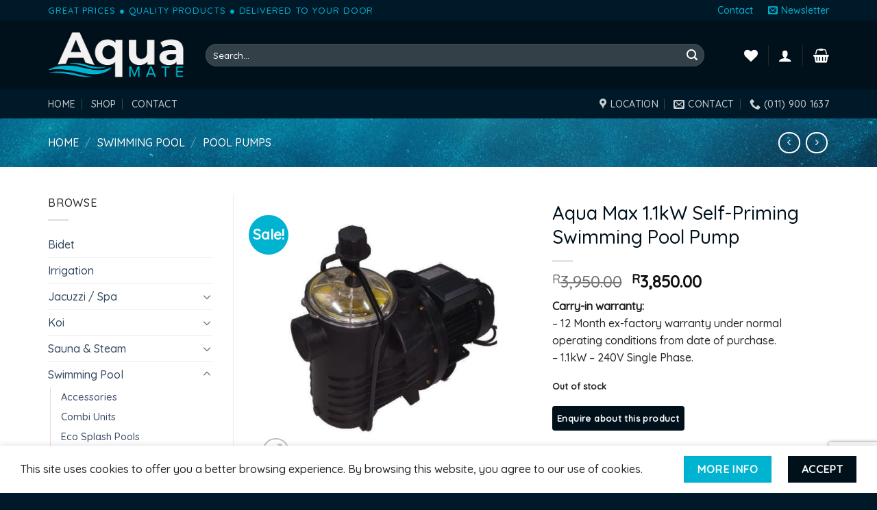

--- FILE ---
content_type: text/html; charset=UTF-8
request_url: https://aquamate.co.za/product/aqua-max-1-1kw-self-priming-swimming-pool-pump/
body_size: 30769
content:
<!DOCTYPE html>
<html lang="en-US" class="loading-site no-js">
<head>
	<meta charset="UTF-8" />
	<link rel="profile" href="http://gmpg.org/xfn/11" />
	<link rel="pingback" href="https://aquamate.co.za/xmlrpc.php" />

					<script>document.documentElement.className=document.documentElement.className+' yes-js js_active js'</script>
			<script>(function(html){html.className=html.className.replace(/\bno-js\b/,'js')})(document.documentElement)</script>
<meta name='robots' content='index, follow, max-image-preview:large, max-snippet:-1, max-video-preview:-1' />
<meta name="viewport" content="width=device-width, initial-scale=1" />
	<!-- This site is optimized with the Yoast SEO plugin v26.3 - https://yoast.com/wordpress/plugins/seo/ -->
	<title>Aqua Max 1.1kW Self-Priming Swimming Pool Pump - AquaMate</title>
	<link rel="canonical" href="https://aquamate.co.za/product/aqua-max-1-1kw-self-priming-swimming-pool-pump/" />
	<meta property="og:locale" content="en_US" />
	<meta property="og:type" content="article" />
	<meta property="og:title" content="Aqua Max 1.1kW Self-Priming Swimming Pool Pump - AquaMate" />
	<meta property="og:description" content="Carry-in warranty: - 12 Month ex-factory warranty under normal operating conditions from date of purchase. - 1.1kW - 240V Single Phase." />
	<meta property="og:url" content="https://aquamate.co.za/product/aqua-max-1-1kw-self-priming-swimming-pool-pump/" />
	<meta property="og:site_name" content="AquaMate" />
	<meta property="article:modified_time" content="2024-06-13T07:04:19+00:00" />
	<meta property="og:image" content="https://aquamate.co.za/wp-content/uploads/2022/10/Aqua-Flo-Swimming-pool-pump-and-motor-0.75kw.jpg" />
	<meta property="og:image:width" content="800" />
	<meta property="og:image:height" content="800" />
	<meta property="og:image:type" content="image/jpeg" />
	<meta name="twitter:card" content="summary_large_image" />
	<script type="application/ld+json" class="yoast-schema-graph">{"@context":"https://schema.org","@graph":[{"@type":"WebPage","@id":"https://aquamate.co.za/product/aqua-max-1-1kw-self-priming-swimming-pool-pump/","url":"https://aquamate.co.za/product/aqua-max-1-1kw-self-priming-swimming-pool-pump/","name":"Aqua Max 1.1kW Self-Priming Swimming Pool Pump - AquaMate","isPartOf":{"@id":"https://aquamate.co.za/#website"},"primaryImageOfPage":{"@id":"https://aquamate.co.za/product/aqua-max-1-1kw-self-priming-swimming-pool-pump/#primaryimage"},"image":{"@id":"https://aquamate.co.za/product/aqua-max-1-1kw-self-priming-swimming-pool-pump/#primaryimage"},"thumbnailUrl":"https://aquamate.co.za/wp-content/uploads/2022/10/Aqua-Flo-Swimming-pool-pump-and-motor-0.75kw.jpg","datePublished":"2022-10-06T08:40:00+00:00","dateModified":"2024-06-13T07:04:19+00:00","breadcrumb":{"@id":"https://aquamate.co.za/product/aqua-max-1-1kw-self-priming-swimming-pool-pump/#breadcrumb"},"inLanguage":"en-US","potentialAction":[{"@type":"ReadAction","target":["https://aquamate.co.za/product/aqua-max-1-1kw-self-priming-swimming-pool-pump/"]}]},{"@type":"ImageObject","inLanguage":"en-US","@id":"https://aquamate.co.za/product/aqua-max-1-1kw-self-priming-swimming-pool-pump/#primaryimage","url":"https://aquamate.co.za/wp-content/uploads/2022/10/Aqua-Flo-Swimming-pool-pump-and-motor-0.75kw.jpg","contentUrl":"https://aquamate.co.za/wp-content/uploads/2022/10/Aqua-Flo-Swimming-pool-pump-and-motor-0.75kw.jpg","width":800,"height":800},{"@type":"BreadcrumbList","@id":"https://aquamate.co.za/product/aqua-max-1-1kw-self-priming-swimming-pool-pump/#breadcrumb","itemListElement":[{"@type":"ListItem","position":1,"name":"Home","item":"https://aquamate.co.za/"},{"@type":"ListItem","position":2,"name":"Shop","item":"https://aquamate.co.za/shop-2/"},{"@type":"ListItem","position":3,"name":"Aqua Max 1.1kW Self-Priming Swimming Pool Pump"}]},{"@type":"WebSite","@id":"https://aquamate.co.za/#website","url":"https://aquamate.co.za/","name":"AquaMate","description":"Pool Pumps | Heat Pumps | Pool Filters | Pool Covers | Buy Online","publisher":{"@id":"https://aquamate.co.za/#organization"},"potentialAction":[{"@type":"SearchAction","target":{"@type":"EntryPoint","urlTemplate":"https://aquamate.co.za/?s={search_term_string}"},"query-input":{"@type":"PropertyValueSpecification","valueRequired":true,"valueName":"search_term_string"}}],"inLanguage":"en-US"},{"@type":"Organization","@id":"https://aquamate.co.za/#organization","name":"AquaMate","url":"https://aquamate.co.za/","logo":{"@type":"ImageObject","inLanguage":"en-US","@id":"https://aquamate.co.za/#/schema/logo/image/","url":"https://aquamate.co.za/wp-content/uploads/2022/10/logo-high-white.jpg","contentUrl":"https://aquamate.co.za/wp-content/uploads/2022/10/logo-high-white.jpg","width":1770,"height":672,"caption":"AquaMate"},"image":{"@id":"https://aquamate.co.za/#/schema/logo/image/"}}]}</script>
	<!-- / Yoast SEO plugin. -->


<link rel='dns-prefetch' href='//cdnjs.cloudflare.com' />
<link rel='dns-prefetch' href='//www.googletagmanager.com' />
<link rel='dns-prefetch' href='//cdn.jsdelivr.net' />
<link rel='dns-prefetch' href='//fonts.googleapis.com' />
<link rel='prefetch' href='https://aquamate.co.za/wp-content/themes/flatsome/assets/js/flatsome.js?ver=43f05e0ca79aa585a6aa' />
<link rel='prefetch' href='https://aquamate.co.za/wp-content/themes/flatsome/assets/js/chunk.slider.js?ver=3.17.7' />
<link rel='prefetch' href='https://aquamate.co.za/wp-content/themes/flatsome/assets/js/chunk.popups.js?ver=3.17.7' />
<link rel='prefetch' href='https://aquamate.co.za/wp-content/themes/flatsome/assets/js/chunk.tooltips.js?ver=3.17.7' />
<link rel='prefetch' href='https://aquamate.co.za/wp-content/themes/flatsome/assets/js/woocommerce.js?ver=1a392523165907adee6a' />
<link rel="alternate" type="application/rss+xml" title="AquaMate &raquo; Feed" href="https://aquamate.co.za/feed/" />
<link rel="alternate" type="application/rss+xml" title="AquaMate &raquo; Comments Feed" href="https://aquamate.co.za/comments/feed/" />
<link rel="alternate" title="oEmbed (JSON)" type="application/json+oembed" href="https://aquamate.co.za/wp-json/oembed/1.0/embed?url=https%3A%2F%2Faquamate.co.za%2Fproduct%2Faqua-max-1-1kw-self-priming-swimming-pool-pump%2F" />
<link rel="alternate" title="oEmbed (XML)" type="text/xml+oembed" href="https://aquamate.co.za/wp-json/oembed/1.0/embed?url=https%3A%2F%2Faquamate.co.za%2Fproduct%2Faqua-max-1-1kw-self-priming-swimming-pool-pump%2F&#038;format=xml" />
<style id='wp-img-auto-sizes-contain-inline-css' type='text/css'>img:is([sizes=auto i],[sizes^="auto," i]){contain-intrinsic-size:3000px 1500px}</style>

<style id='wp-block-library-inline-css' type='text/css'>:root{--wp-block-synced-color:#7a00df;--wp-block-synced-color--rgb:122,0,223;--wp-bound-block-color:var(--wp-block-synced-color);--wp-editor-canvas-background:#ddd;--wp-admin-theme-color:#007cba;--wp-admin-theme-color--rgb:0,124,186;--wp-admin-theme-color-darker-10:#006ba1;--wp-admin-theme-color-darker-10--rgb:0,107,160.5;--wp-admin-theme-color-darker-20:#005a87;--wp-admin-theme-color-darker-20--rgb:0,90,135;--wp-admin-border-width-focus:2px}@media (min-resolution:192dpi){:root{--wp-admin-border-width-focus:1.5px}}.wp-element-button{cursor:pointer}:root .has-very-light-gray-background-color{background-color:#eee}:root .has-very-dark-gray-background-color{background-color:#313131}:root .has-very-light-gray-color{color:#eee}:root .has-very-dark-gray-color{color:#313131}:root .has-vivid-green-cyan-to-vivid-cyan-blue-gradient-background{background:linear-gradient(135deg,#00d084,#0693e3)}:root .has-purple-crush-gradient-background{background:linear-gradient(135deg,#34e2e4,#4721fb 50%,#ab1dfe)}:root .has-hazy-dawn-gradient-background{background:linear-gradient(135deg,#faaca8,#dad0ec)}:root .has-subdued-olive-gradient-background{background:linear-gradient(135deg,#fafae1,#67a671)}:root .has-atomic-cream-gradient-background{background:linear-gradient(135deg,#fdd79a,#004a59)}:root .has-nightshade-gradient-background{background:linear-gradient(135deg,#330968,#31cdcf)}:root .has-midnight-gradient-background{background:linear-gradient(135deg,#020381,#2874fc)}:root{--wp--preset--font-size--normal:16px;--wp--preset--font-size--huge:42px}.has-regular-font-size{font-size:1em}.has-larger-font-size{font-size:2.625em}.has-normal-font-size{font-size:var(--wp--preset--font-size--normal)}.has-huge-font-size{font-size:var(--wp--preset--font-size--huge)}.has-text-align-center{text-align:center}.has-text-align-left{text-align:left}.has-text-align-right{text-align:right}.has-fit-text{white-space:nowrap!important}#end-resizable-editor-section{display:none}.aligncenter{clear:both}.items-justified-left{justify-content:flex-start}.items-justified-center{justify-content:center}.items-justified-right{justify-content:flex-end}.items-justified-space-between{justify-content:space-between}.screen-reader-text{border:0;clip-path:inset(50%);height:1px;margin:-1px;overflow:hidden;padding:0;position:absolute;width:1px;word-wrap:normal!important}.screen-reader-text:focus{background-color:#ddd;clip-path:none;color:#444;display:block;font-size:1em;height:auto;left:5px;line-height:normal;padding:15px 23px 14px;text-decoration:none;top:5px;width:auto;z-index:100000}html :where(.has-border-color){border-style:solid}html :where([style*=border-top-color]){border-top-style:solid}html :where([style*=border-right-color]){border-right-style:solid}html :where([style*=border-bottom-color]){border-bottom-style:solid}html :where([style*=border-left-color]){border-left-style:solid}html :where([style*=border-width]){border-style:solid}html :where([style*=border-top-width]){border-top-style:solid}html :where([style*=border-right-width]){border-right-style:solid}html :where([style*=border-bottom-width]){border-bottom-style:solid}html :where([style*=border-left-width]){border-left-style:solid}html :where(img[class*=wp-image-]){height:auto;max-width:100%}:where(figure){margin:0 0 1em}html :where(.is-position-sticky){--wp-admin--admin-bar--position-offset:var(--wp-admin--admin-bar--height,0px)}@media screen and (max-width:600px){html :where(.is-position-sticky){--wp-admin--admin-bar--position-offset:0px}}</style><link data-optimized="1" rel='stylesheet' id='jquery-selectBox-css' href='https://aquamate.co.za/wp-content/litespeed/css/48b9947f97a81505f7a9494ffabe1405.css?ver=b730c' type='text/css' media='all' />
<link data-optimized="1" rel='stylesheet' id='woocommerce_prettyPhoto_css-css' href='https://aquamate.co.za/wp-content/litespeed/css/d043b2f7614203b8338bf81b701a3717.css?ver=a6295' type='text/css' media='all' />
<link data-optimized="1" rel='stylesheet' id='yith-wcwl-main-css' href='https://aquamate.co.za/wp-content/litespeed/css/d9a2c0c51b1eaecfd5e4a792aa3bac92.css?ver=10198' type='text/css' media='all' />
<style id='yith-wcwl-main-inline-css' type='text/css'>:root{--rounded-corners-radius:16px;--add-to-cart-rounded-corners-radius:16px;--color-headers-background:#F4F4F4;--feedback-duration:3s}:root{--rounded-corners-radius:16px;--add-to-cart-rounded-corners-radius:16px;--color-headers-background:#F4F4F4;--feedback-duration:3s}:root{--rounded-corners-radius:16px;--add-to-cart-rounded-corners-radius:16px;--color-headers-background:#F4F4F4;--feedback-duration:3s}:root{--rounded-corners-radius:16px;--add-to-cart-rounded-corners-radius:16px;--color-headers-background:#F4F4F4;--feedback-duration:3s}:root{--rounded-corners-radius:16px;--add-to-cart-rounded-corners-radius:16px;--color-headers-background:#F4F4F4;--feedback-duration:3s}:root{--rounded-corners-radius:16px;--add-to-cart-rounded-corners-radius:16px;--color-headers-background:#F4F4F4;--feedback-duration:3s}:root{--rounded-corners-radius:16px;--add-to-cart-rounded-corners-radius:16px;--color-headers-background:#F4F4F4;--feedback-duration:3s}:root{--rounded-corners-radius:16px;--add-to-cart-rounded-corners-radius:16px;--color-headers-background:#F4F4F4;--feedback-duration:3s}:root{--rounded-corners-radius:16px;--add-to-cart-rounded-corners-radius:16px;--color-headers-background:#F4F4F4;--feedback-duration:3s}</style>
<style id='global-styles-inline-css' type='text/css'>:root{--wp--preset--aspect-ratio--square:1;--wp--preset--aspect-ratio--4-3:4/3;--wp--preset--aspect-ratio--3-4:3/4;--wp--preset--aspect-ratio--3-2:3/2;--wp--preset--aspect-ratio--2-3:2/3;--wp--preset--aspect-ratio--16-9:16/9;--wp--preset--aspect-ratio--9-16:9/16;--wp--preset--color--black:#000000;--wp--preset--color--cyan-bluish-gray:#abb8c3;--wp--preset--color--white:#ffffff;--wp--preset--color--pale-pink:#f78da7;--wp--preset--color--vivid-red:#cf2e2e;--wp--preset--color--luminous-vivid-orange:#ff6900;--wp--preset--color--luminous-vivid-amber:#fcb900;--wp--preset--color--light-green-cyan:#7bdcb5;--wp--preset--color--vivid-green-cyan:#00d084;--wp--preset--color--pale-cyan-blue:#8ed1fc;--wp--preset--color--vivid-cyan-blue:#0693e3;--wp--preset--color--vivid-purple:#9b51e0;--wp--preset--gradient--vivid-cyan-blue-to-vivid-purple:linear-gradient(135deg,rgb(6,147,227) 0%,rgb(155,81,224) 100%);--wp--preset--gradient--light-green-cyan-to-vivid-green-cyan:linear-gradient(135deg,rgb(122,220,180) 0%,rgb(0,208,130) 100%);--wp--preset--gradient--luminous-vivid-amber-to-luminous-vivid-orange:linear-gradient(135deg,rgb(252,185,0) 0%,rgb(255,105,0) 100%);--wp--preset--gradient--luminous-vivid-orange-to-vivid-red:linear-gradient(135deg,rgb(255,105,0) 0%,rgb(207,46,46) 100%);--wp--preset--gradient--very-light-gray-to-cyan-bluish-gray:linear-gradient(135deg,rgb(238,238,238) 0%,rgb(169,184,195) 100%);--wp--preset--gradient--cool-to-warm-spectrum:linear-gradient(135deg,rgb(74,234,220) 0%,rgb(151,120,209) 20%,rgb(207,42,186) 40%,rgb(238,44,130) 60%,rgb(251,105,98) 80%,rgb(254,248,76) 100%);--wp--preset--gradient--blush-light-purple:linear-gradient(135deg,rgb(255,206,236) 0%,rgb(152,150,240) 100%);--wp--preset--gradient--blush-bordeaux:linear-gradient(135deg,rgb(254,205,165) 0%,rgb(254,45,45) 50%,rgb(107,0,62) 100%);--wp--preset--gradient--luminous-dusk:linear-gradient(135deg,rgb(255,203,112) 0%,rgb(199,81,192) 50%,rgb(65,88,208) 100%);--wp--preset--gradient--pale-ocean:linear-gradient(135deg,rgb(255,245,203) 0%,rgb(182,227,212) 50%,rgb(51,167,181) 100%);--wp--preset--gradient--electric-grass:linear-gradient(135deg,rgb(202,248,128) 0%,rgb(113,206,126) 100%);--wp--preset--gradient--midnight:linear-gradient(135deg,rgb(2,3,129) 0%,rgb(40,116,252) 100%);--wp--preset--font-size--small:13px;--wp--preset--font-size--medium:20px;--wp--preset--font-size--large:36px;--wp--preset--font-size--x-large:42px;--wp--preset--spacing--20:0.44rem;--wp--preset--spacing--30:0.67rem;--wp--preset--spacing--40:1rem;--wp--preset--spacing--50:1.5rem;--wp--preset--spacing--60:2.25rem;--wp--preset--spacing--70:3.38rem;--wp--preset--spacing--80:5.06rem;--wp--preset--shadow--natural:6px 6px 9px rgba(0, 0, 0, 0.2);--wp--preset--shadow--deep:12px 12px 50px rgba(0, 0, 0, 0.4);--wp--preset--shadow--sharp:6px 6px 0px rgba(0, 0, 0, 0.2);--wp--preset--shadow--outlined:6px 6px 0px -3px rgb(255, 255, 255), 6px 6px rgb(0, 0, 0);--wp--preset--shadow--crisp:6px 6px 0px rgb(0, 0, 0)}:where(.is-layout-flex){gap:.5em}:where(.is-layout-grid){gap:.5em}body .is-layout-flex{display:flex}.is-layout-flex{flex-wrap:wrap;align-items:center}.is-layout-flex>:is(*,div){margin:0}body .is-layout-grid{display:grid}.is-layout-grid>:is(*,div){margin:0}:where(.wp-block-columns.is-layout-flex){gap:2em}:where(.wp-block-columns.is-layout-grid){gap:2em}:where(.wp-block-post-template.is-layout-flex){gap:1.25em}:where(.wp-block-post-template.is-layout-grid){gap:1.25em}.has-black-color{color:var(--wp--preset--color--black)!important}.has-cyan-bluish-gray-color{color:var(--wp--preset--color--cyan-bluish-gray)!important}.has-white-color{color:var(--wp--preset--color--white)!important}.has-pale-pink-color{color:var(--wp--preset--color--pale-pink)!important}.has-vivid-red-color{color:var(--wp--preset--color--vivid-red)!important}.has-luminous-vivid-orange-color{color:var(--wp--preset--color--luminous-vivid-orange)!important}.has-luminous-vivid-amber-color{color:var(--wp--preset--color--luminous-vivid-amber)!important}.has-light-green-cyan-color{color:var(--wp--preset--color--light-green-cyan)!important}.has-vivid-green-cyan-color{color:var(--wp--preset--color--vivid-green-cyan)!important}.has-pale-cyan-blue-color{color:var(--wp--preset--color--pale-cyan-blue)!important}.has-vivid-cyan-blue-color{color:var(--wp--preset--color--vivid-cyan-blue)!important}.has-vivid-purple-color{color:var(--wp--preset--color--vivid-purple)!important}.has-black-background-color{background-color:var(--wp--preset--color--black)!important}.has-cyan-bluish-gray-background-color{background-color:var(--wp--preset--color--cyan-bluish-gray)!important}.has-white-background-color{background-color:var(--wp--preset--color--white)!important}.has-pale-pink-background-color{background-color:var(--wp--preset--color--pale-pink)!important}.has-vivid-red-background-color{background-color:var(--wp--preset--color--vivid-red)!important}.has-luminous-vivid-orange-background-color{background-color:var(--wp--preset--color--luminous-vivid-orange)!important}.has-luminous-vivid-amber-background-color{background-color:var(--wp--preset--color--luminous-vivid-amber)!important}.has-light-green-cyan-background-color{background-color:var(--wp--preset--color--light-green-cyan)!important}.has-vivid-green-cyan-background-color{background-color:var(--wp--preset--color--vivid-green-cyan)!important}.has-pale-cyan-blue-background-color{background-color:var(--wp--preset--color--pale-cyan-blue)!important}.has-vivid-cyan-blue-background-color{background-color:var(--wp--preset--color--vivid-cyan-blue)!important}.has-vivid-purple-background-color{background-color:var(--wp--preset--color--vivid-purple)!important}.has-black-border-color{border-color:var(--wp--preset--color--black)!important}.has-cyan-bluish-gray-border-color{border-color:var(--wp--preset--color--cyan-bluish-gray)!important}.has-white-border-color{border-color:var(--wp--preset--color--white)!important}.has-pale-pink-border-color{border-color:var(--wp--preset--color--pale-pink)!important}.has-vivid-red-border-color{border-color:var(--wp--preset--color--vivid-red)!important}.has-luminous-vivid-orange-border-color{border-color:var(--wp--preset--color--luminous-vivid-orange)!important}.has-luminous-vivid-amber-border-color{border-color:var(--wp--preset--color--luminous-vivid-amber)!important}.has-light-green-cyan-border-color{border-color:var(--wp--preset--color--light-green-cyan)!important}.has-vivid-green-cyan-border-color{border-color:var(--wp--preset--color--vivid-green-cyan)!important}.has-pale-cyan-blue-border-color{border-color:var(--wp--preset--color--pale-cyan-blue)!important}.has-vivid-cyan-blue-border-color{border-color:var(--wp--preset--color--vivid-cyan-blue)!important}.has-vivid-purple-border-color{border-color:var(--wp--preset--color--vivid-purple)!important}.has-vivid-cyan-blue-to-vivid-purple-gradient-background{background:var(--wp--preset--gradient--vivid-cyan-blue-to-vivid-purple)!important}.has-light-green-cyan-to-vivid-green-cyan-gradient-background{background:var(--wp--preset--gradient--light-green-cyan-to-vivid-green-cyan)!important}.has-luminous-vivid-amber-to-luminous-vivid-orange-gradient-background{background:var(--wp--preset--gradient--luminous-vivid-amber-to-luminous-vivid-orange)!important}.has-luminous-vivid-orange-to-vivid-red-gradient-background{background:var(--wp--preset--gradient--luminous-vivid-orange-to-vivid-red)!important}.has-very-light-gray-to-cyan-bluish-gray-gradient-background{background:var(--wp--preset--gradient--very-light-gray-to-cyan-bluish-gray)!important}.has-cool-to-warm-spectrum-gradient-background{background:var(--wp--preset--gradient--cool-to-warm-spectrum)!important}.has-blush-light-purple-gradient-background{background:var(--wp--preset--gradient--blush-light-purple)!important}.has-blush-bordeaux-gradient-background{background:var(--wp--preset--gradient--blush-bordeaux)!important}.has-luminous-dusk-gradient-background{background:var(--wp--preset--gradient--luminous-dusk)!important}.has-pale-ocean-gradient-background{background:var(--wp--preset--gradient--pale-ocean)!important}.has-electric-grass-gradient-background{background:var(--wp--preset--gradient--electric-grass)!important}.has-midnight-gradient-background{background:var(--wp--preset--gradient--midnight)!important}.has-small-font-size{font-size:var(--wp--preset--font-size--small)!important}.has-medium-font-size{font-size:var(--wp--preset--font-size--medium)!important}.has-large-font-size{font-size:var(--wp--preset--font-size--large)!important}.has-x-large-font-size{font-size:var(--wp--preset--font-size--x-large)!important}</style>

<style id='classic-theme-styles-inline-css' type='text/css'>
/*! This file is auto-generated */
.wp-block-button__link{color:#fff;background-color:#32373c;border-radius:9999px;box-shadow:none;text-decoration:none;padding:calc(.667em + 2px) calc(1.333em + 2px);font-size:1.125em}.wp-block-file__button{background:#32373c;color:#fff;text-decoration:none}</style>
<link data-optimized="1" rel='stylesheet' id='contact-form-7-css' href='https://aquamate.co.za/wp-content/litespeed/css/7f01defcbcd13109c43ad7c9c7616823.css?ver=470f9' type='text/css' media='all' />
<link data-optimized="1" rel='stylesheet' id='maz-loader-mazloader-google-font-css' href='https://aquamate.co.za/wp-content/litespeed/css/689fd5fb1884f6405b74d4c5178fe162.css?ver=fe162' type='text/css' media='all' />
<link data-optimized="1" rel='stylesheet' id='maz-loader-css' href='https://aquamate.co.za/wp-content/litespeed/css/1499c5851efe4036591b0c34af99a0f9.css?ver=c0ef3' type='text/css' media='all' />
<link data-optimized="1" rel='stylesheet' id='photoswipe-css' href='https://aquamate.co.za/wp-content/litespeed/css/1e5578d9c9829cd734649defca49dfa4.css?ver=1bef8' type='text/css' media='all' />
<link data-optimized="1" rel='stylesheet' id='photoswipe-default-skin-css' href='https://aquamate.co.za/wp-content/litespeed/css/f6a1886faf0468676edb0803b7602bc4.css?ver=44e02' type='text/css' media='all' />
<style id='woocommerce-inline-inline-css' type='text/css'>.woocommerce form .form-row .required{visibility:visible}</style>
<link data-optimized="1" rel='stylesheet' id='wcpa-datetime-css' href='https://aquamate.co.za/wp-content/litespeed/css/2ae1eb1e27726a0fffd0d417c16fe56c.css?ver=56b28' type='text/css' media='all' />
<link data-optimized="1" rel='stylesheet' id='wcpa-colorpicker-css' href='https://aquamate.co.za/wp-content/litespeed/css/39af023669ce32b2ad54640d4ef30628.css?ver=011b5' type='text/css' media='all' />
<link data-optimized="1" rel='stylesheet' id='wcpa-frontend-css' href='https://aquamate.co.za/wp-content/litespeed/css/4df914f1862dc4097f78704906e53214.css?ver=9cd02' type='text/css' media='all' />
<link data-optimized="1" rel='stylesheet' id='the-courier-guy-main510.css-css' href='https://aquamate.co.za/wp-content/litespeed/css/9fb0030bbd5898941399407bb3b8e4ce.css?ver=5bcb6' type='text/css' media='all' />
<link data-optimized="1" rel='stylesheet' id='photoswipe-css-css' href='https://aquamate.co.za/wp-content/litespeed/css/b52527d7d10bcc3c6919aafbd996417d.css?ver=6417d' type='text/css' media='all' />
<link data-optimized="1" rel='stylesheet' id='flatsome-woocommerce-wishlist-css' href='https://aquamate.co.za/wp-content/litespeed/css/2e2bda40f67b2e035abadb5b76d8818c.css?ver=4990d' type='text/css' media='all' />
<link data-optimized="1" rel='stylesheet' id='flatsome-swatches-frontend-css' href='https://aquamate.co.za/wp-content/litespeed/css/2e54a35f8b381dffb8bd833fa1eb2d52.css?ver=6dd20' type='text/css' media='all' />
<link data-optimized="1" rel='stylesheet' id='flatsome-main-css' href='https://aquamate.co.za/wp-content/litespeed/css/ba94866eca7a97698588053bb6121a23.css?ver=515de' type='text/css' media='all' />
<style id='flatsome-main-inline-css' type='text/css'>@font-face{font-family:"fl-icons";font-display:block;src:url(https://aquamate.co.za/wp-content/themes/flatsome/assets/css/icons/fl-icons.eot?v=3.17.7);src:url(https://aquamate.co.za/wp-content/themes/flatsome/assets/css/icons/fl-icons.eot#iefix?v=3.17.7) format("embedded-opentype"),url(https://aquamate.co.za/wp-content/themes/flatsome/assets/css/icons/fl-icons.woff2?v=3.17.7) format("woff2"),url(https://aquamate.co.za/wp-content/themes/flatsome/assets/css/icons/fl-icons.ttf?v=3.17.7) format("truetype"),url(https://aquamate.co.za/wp-content/themes/flatsome/assets/css/icons/fl-icons.woff?v=3.17.7) format("woff"),url(https://aquamate.co.za/wp-content/themes/flatsome/assets/css/icons/fl-icons.svg?v=3.17.7#fl-icons) format("svg")}</style>
<link data-optimized="1" rel='stylesheet' id='flatsome-shop-css' href='https://aquamate.co.za/wp-content/litespeed/css/b9f7d190fa31dc52f4a3e1f1812d0d3b.css?ver=1f11a' type='text/css' media='all' />
<link data-optimized="1" rel='stylesheet' id='flatsome-style-css' href='https://aquamate.co.za/wp-content/litespeed/css/2e77382ff82e7b2e08ccbcbd03abf868.css?ver=74f32' type='text/css' media='all' />
<script type="text/javascript" src="https://aquamate.co.za/wp-includes/js/jquery/jquery.min.js?ver=3.7.1" id="jquery-core-js"></script>
<script data-optimized="1" type="text/javascript" src="https://aquamate.co.za/wp-content/litespeed/js/74a4ed1225650d59b335669e92b2906c.js?ver=daf12" id="jquery-migrate-js"></script>
<script data-optimized="1" type="text/javascript" src="https://aquamate.co.za/wp-content/litespeed/js/7a76d0b182468c7e6ca97868642199f2.js?ver=e5b91" id="maz-loader-js"></script>

<!-- Google tag (gtag.js) snippet added by Site Kit -->
<!-- Google Analytics snippet added by Site Kit -->
<script type="text/javascript" src="https://www.googletagmanager.com/gtag/js?id=G-YWJGK63RL4" id="google_gtagjs-js" async></script>
<script type="text/javascript" id="google_gtagjs-js-after">
/* <![CDATA[ */
window.dataLayer = window.dataLayer || [];function gtag(){dataLayer.push(arguments);}
gtag("set","linker",{"domains":["aquamate.co.za"]});
gtag("js", new Date());
gtag("set", "developer_id.dZTNiMT", true);
gtag("config", "G-YWJGK63RL4");
//# sourceURL=google_gtagjs-js-after
/* ]]> */
</script>
<link rel="https://api.w.org/" href="https://aquamate.co.za/wp-json/" /><link rel="alternate" title="JSON" type="application/json" href="https://aquamate.co.za/wp-json/wp/v2/product/14234" /><link rel="EditURI" type="application/rsd+xml" title="RSD" href="https://aquamate.co.za/xmlrpc.php?rsd" />
<meta name="generator" content="WordPress 6.9" />
<meta name="generator" content="WooCommerce 8.1.3" />
<link rel='shortlink' href='https://aquamate.co.za/?p=14234' />
<meta name="generator" content="Site Kit by Google 1.159.0" /><style>.bg{opacity:0;transition:opacity 1s;-webkit-transition:opacity 1s}.bg-loaded{opacity:1}</style>	<noscript><style>.woocommerce-product-gallery{ opacity: 1 !important; }</style></noscript>
	<meta name="generator" content="Powered by Slider Revolution 6.5.25 - responsive, Mobile-Friendly Slider Plugin for WordPress with comfortable drag and drop interface." />
<link rel="icon" href="https://aquamate.co.za/wp-content/uploads/2022/10/fav.png" sizes="32x32" />
<link rel="icon" href="https://aquamate.co.za/wp-content/uploads/2022/10/fav.png" sizes="192x192" />
<link rel="apple-touch-icon" href="https://aquamate.co.za/wp-content/uploads/2022/10/fav.png" />
<meta name="msapplication-TileImage" content="https://aquamate.co.za/wp-content/uploads/2022/10/fav.png" />
<script>function setREVStartSize(e){window.RSIW=window.RSIW===undefined?window.innerWidth:window.RSIW;window.RSIH=window.RSIH===undefined?window.innerHeight:window.RSIH;try{var pw=document.getElementById(e.c).parentNode.offsetWidth,newh;pw=pw===0||isNaN(pw)||(e.l=="fullwidth"||e.layout=="fullwidth")?window.RSIW:pw;e.tabw=e.tabw===undefined?0:parseInt(e.tabw);e.thumbw=e.thumbw===undefined?0:parseInt(e.thumbw);e.tabh=e.tabh===undefined?0:parseInt(e.tabh);e.thumbh=e.thumbh===undefined?0:parseInt(e.thumbh);e.tabhide=e.tabhide===undefined?0:parseInt(e.tabhide);e.thumbhide=e.thumbhide===undefined?0:parseInt(e.thumbhide);e.mh=e.mh===undefined||e.mh==""||e.mh==="auto"?0:parseInt(e.mh,0);if(e.layout==="fullscreen"||e.l==="fullscreen")
newh=Math.max(e.mh,window.RSIH);else{e.gw=Array.isArray(e.gw)?e.gw:[e.gw];for(var i in e.rl)if(e.gw[i]===undefined||e.gw[i]===0)e.gw[i]=e.gw[i-1];e.gh=e.el===undefined||e.el===""||(Array.isArray(e.el)&&e.el.length==0)?e.gh:e.el;e.gh=Array.isArray(e.gh)?e.gh:[e.gh];for(var i in e.rl)if(e.gh[i]===undefined||e.gh[i]===0)e.gh[i]=e.gh[i-1];var nl=new Array(e.rl.length),ix=0,sl;e.tabw=e.tabhide>=pw?0:e.tabw;e.thumbw=e.thumbhide>=pw?0:e.thumbw;e.tabh=e.tabhide>=pw?0:e.tabh;e.thumbh=e.thumbhide>=pw?0:e.thumbh;for(var i in e.rl)nl[i]=e.rl[i]<window.RSIW?0:e.rl[i];sl=nl[0];for(var i in nl)if(sl>nl[i]&&nl[i]>0){sl=nl[i];ix=i}
var m=pw>(e.gw[ix]+e.tabw+e.thumbw)?1:(pw-(e.tabw+e.thumbw))/(e.gw[ix]);newh=(e.gh[ix]*m)+(e.tabh+e.thumbh)}
var el=document.getElementById(e.c);if(el!==null&&el)el.style.height=newh+"px";el=document.getElementById(e.c+"_wrapper");if(el!==null&&el){el.style.height=newh+"px";el.style.display="block"}}catch(e){console.log("Failure at Presize of Slider:"+e)}}</script>
<style id="custom-css" type="text/css">:root{--primary-color:#00111b}.container-width,.full-width .ubermenu-nav,.container,.row{max-width:1170px}.row.row-collapse{max-width:1140px}.row.row-small{max-width:1162.5px}.row.row-large{max-width:1200px}.header-main{height:101px}#logo img{max-height:101px}#logo{width:200px}.header-bottom{min-height:33px}.header-top{min-height:30px}.transparent .header-main{height:90px}.transparent #logo img{max-height:90px}.has-transparent+.page-title:first-of-type,.has-transparent+#main>.page-title,.has-transparent+#main>div>.page-title,.has-transparent+#main .page-header-wrapper:first-of-type .page-title{padding-top:170px}.header.show-on-scroll,.stuck .header-main{height:70px!important}.stuck #logo img{max-height:70px!important}.search-form{width:93%}.header-bg-color{background-color:#00111b}.header-bottom{background-color:#001928}.top-bar-nav>li>a{line-height:16px}.stuck .header-main .nav>li>a{line-height:50px}.header-bottom-nav>li>a{line-height:22px}@media (max-width:549px){.header-main{height:87px}#logo img{max-height:87px}}.nav-dropdown-has-arrow.nav-dropdown-has-border li.has-dropdown:before{border-bottom-color:#00b3d1}.nav .nav-dropdown{border-color:#00b3d1}.nav-dropdown{border-radius:10px}.nav-dropdown{font-size:100%}.nav-dropdown-has-arrow li.has-dropdown:after{border-bottom-color:#00111b}.nav .nav-dropdown{background-color:#00111b}.header-top{background-color:#001928!important}.accordion-title.active,.has-icon-bg .icon .icon-inner,.logo a,.primary.is-underline,.primary.is-link,.badge-outline .badge-inner,.nav-outline>li.active>a,.nav-outline>li.active>a,.cart-icon strong,[data-color='primary'],.is-outline.primary{color:#00111b}[data-text-color="primary"]{color:#00111b!important}[data-text-bg="primary"]{background-color:#00111b}.scroll-to-bullets a,.featured-title,.label-new.menu-item>a:after,.nav-pagination>li>.current,.nav-pagination>li>span:hover,.nav-pagination>li>a:hover,.has-hover:hover .badge-outline .badge-inner,button[type="submit"],.button.wc-forward:not(.checkout):not(.checkout-button),.button.submit-button,.button.primary:not(.is-outline),.featured-table .title,.is-outline:hover,.has-icon:hover .icon-label,.nav-dropdown-bold .nav-column li>a:hover,.nav-dropdown.nav-dropdown-bold>li>a:hover,.nav-dropdown-bold.dark .nav-column li>a:hover,.nav-dropdown.nav-dropdown-bold.dark>li>a:hover,.header-vertical-menu__opener,.is-outline:hover,.tagcloud a:hover,.grid-tools a,input[type='submit']:not(.is-form),.box-badge:hover .box-text,input.button.alt,.nav-box>li>a:hover,.nav-box>li.active>a,.nav-pills>li.active>a,.current-dropdown .cart-icon strong,.cart-icon:hover strong,.nav-line-bottom>li>a:before,.nav-line-grow>li>a:before,.nav-line>li>a:before,.banner,.header-top,.slider-nav-circle .flickity-prev-next-button:hover svg,.slider-nav-circle .flickity-prev-next-button:hover .arrow,.primary.is-outline:hover,.button.primary:not(.is-outline),input[type='submit'].primary,input[type='submit'].primary,input[type='reset'].button,input[type='button'].primary,.badge-inner{background-color:#00111b}.nav-vertical.nav-tabs>li.active>a,.scroll-to-bullets a.active,.nav-pagination>li>.current,.nav-pagination>li>span:hover,.nav-pagination>li>a:hover,.has-hover:hover .badge-outline .badge-inner,.accordion-title.active,.featured-table,.is-outline:hover,.tagcloud a:hover,blockquote,.has-border,.cart-icon strong:after,.cart-icon strong,.blockUI:before,.processing:before,.loading-spin,.slider-nav-circle .flickity-prev-next-button:hover svg,.slider-nav-circle .flickity-prev-next-button:hover .arrow,.primary.is-outline:hover{border-color:#00111b}.nav-tabs>li.active>a{border-top-color:#00111b}.widget_shopping_cart_content .blockUI.blockOverlay:before{border-left-color:#00111b}.woocommerce-checkout-review-order .blockUI.blockOverlay:before{border-left-color:#00111b}.slider .flickity-prev-next-button:hover svg,.slider .flickity-prev-next-button:hover .arrow{fill:#00111b}.primary:focus-visible,.submit-button:focus-visible,button[type="submit"]:focus-visible{outline-color:#00111b!important}[data-icon-label]:after,.secondary.is-underline:hover,.secondary.is-outline:hover,.icon-label,.button.secondary:not(.is-outline),.button.alt:not(.is-outline),.badge-inner.on-sale,.button.checkout,.single_add_to_cart_button,.current .breadcrumb-step{background-color:#00b3d1}[data-text-bg="secondary"]{background-color:#00b3d1}.secondary.is-underline,.secondary.is-link,.secondary.is-outline,.stars a.active,.star-rating:before,.woocommerce-page .star-rating:before,.star-rating span:before,.color-secondary{color:#00b3d1}[data-text-color="secondary"]{color:#00b3d1!important}.secondary.is-outline:hover{border-color:#00b3d1}.secondary:focus-visible,.alt:focus-visible{outline-color:#00b3d1!important}body{color:#232323}h1,h2,h3,h4,h5,h6,.heading-font{color:#00111b}@media screen and (max-width:549px){body{font-size:100%}}body{font-family:Quicksand,sans-serif}body{font-weight:400;font-style:normal}.nav>li>a{font-family:Roboto,sans-serif}.mobile-sidebar-levels-2 .nav>li>ul>li>a{font-family:Roboto,sans-serif}.nav>li>a,.mobile-sidebar-levels-2 .nav>li>ul>li>a{font-weight:500;font-style:normal}h1,h2,h3,h4,h5,h6,.heading-font,.off-canvas-center .nav-sidebar.nav-vertical>li>a{font-family:Quicksand,sans-serif}h1,h2,h3,h4,h5,h6,.heading-font,.banner h1,.banner h2{font-weight:500;font-style:normal}.alt-font{font-family:"Dancing Script",sans-serif}.alt-font{font-weight:400!important;font-style:normal!important}.header:not(.transparent) .top-bar-nav>li>a{color:#00b3d1}.header:not(.transparent) .top-bar-nav.nav>li>a:hover,.header:not(.transparent) .top-bar-nav.nav>li.active>a,.header:not(.transparent) .top-bar-nav.nav>li.current>a,.header:not(.transparent) .top-bar-nav.nav>li>a.active,.header:not(.transparent) .top-bar-nav.nav>li>a.current{color:#fff}.top-bar-nav.nav-line-bottom>li>a:before,.top-bar-nav.nav-line-grow>li>a:before,.top-bar-nav.nav-line>li>a:before,.top-bar-nav.nav-box>li>a:hover,.top-bar-nav.nav-box>li.active>a,.top-bar-nav.nav-pills>li>a:hover,.top-bar-nav.nav-pills>li.active>a{color:#FFF!important;background-color:#fff}.header:not(.transparent) .header-nav-main.nav>li>a{color:#fff}.header:not(.transparent) .header-nav-main.nav>li>a:hover,.header:not(.transparent) .header-nav-main.nav>li.active>a,.header:not(.transparent) .header-nav-main.nav>li.current>a,.header:not(.transparent) .header-nav-main.nav>li>a.active,.header:not(.transparent) .header-nav-main.nav>li>a.current{color:#00b3d1}.header-nav-main.nav-line-bottom>li>a:before,.header-nav-main.nav-line-grow>li>a:before,.header-nav-main.nav-line>li>a:before,.header-nav-main.nav-box>li>a:hover,.header-nav-main.nav-box>li.active>a,.header-nav-main.nav-pills>li>a:hover,.header-nav-main.nav-pills>li.active>a{color:#FFF!important;background-color:#00b3d1}.has-equal-box-heights .box-image{padding-top:100%}.shop-page-title.featured-title .title-bg{background-image:url(https://aquamate.co.za/wp-content/uploads/2022/10/banner-shop-1.jpg)}@media screen and (min-width:550px){.products .box-vertical .box-image{min-width:247px!important;width:247px!important}}.header-main .social-icons,.header-main .cart-icon strong,.header-main .menu-title,.header-main .header-button>.button.is-outline,.header-main .nav>li>a>i:not(.icon-angle-down){color:#ffffff!important}.header-main .header-button>.button.is-outline,.header-main .cart-icon strong:after,.header-main .cart-icon strong{border-color:#ffffff!important}.header-main .header-button>.button:not(.is-outline){background-color:#ffffff!important}.header-main .current-dropdown .cart-icon strong,.header-main .header-button>.button:hover,.header-main .header-button>.button:hover i,.header-main .header-button>.button:hover span{color:#FFF!important}.header-main .menu-title:hover,.header-main .social-icons a:hover,.header-main .header-button>.button.is-outline:hover,.header-main .nav>li>a:hover>i:not(.icon-angle-down){color:#00b3d1!important}.header-main .current-dropdown .cart-icon strong,.header-main .header-button>.button:hover{background-color:#00b3d1!important}.header-main .current-dropdown .cart-icon strong:after,.header-main .current-dropdown .cart-icon strong,.header-main .header-button>.button:hover{border-color:#00b3d1!important}.footer-2{background-color:#00111b}.absolute-footer,html{background-color:#001928}.nav-vertical-fly-out>li+li{border-top-width:1px;border-top-style:solid}.label-new.menu-item>a:after{content:"New"}.label-hot.menu-item>a:after{content:"Hot"}.label-sale.menu-item>a:after{content:"Sale"}.label-popular.menu-item>a:after{content:"Popular"}</style>		<style type="text/css" id="wp-custom-css">.nav>li>a{font-family:'Quicksand'}.ui-dialog .ui-dialog-titlebar{padding:.6em 1.5em;position:relative;background-color:#00111b;color:#00b3d1}#enquiry-form .wdm-pef-form-row.focused label{top:-10px;border:1px solid #00b3d1;background-color:#00b3d1;left:12px;font-size:11px;color:#fff}input.wpi-button{background-color:#00111b!important;background-image:none;border:1px solid #cac9c9;border-radius:1px;box-shadow:none;cursor:pointer;font-size:13px;font-weight:700;line-height:1.42857;padding:5px 5px 4px;text-shadow:none;max-width:200px;white-space:normal!important;text-transform:none;padding:.618em .5em;margin:2% 0}#enquiry-form input.contact-input,#enquiry-form textarea.contact-input{background-color:#fff;border:1px solid #00111b;border-radius:3px;box-sizing:border-box;-moz-box-sizing:border-box;-webkit-box-sizing:border-box;color:#222;display:block;float:right;font-size:13px;margin-bottom:5px;padding:2px;vertical-align:top;width:80%}.ui-widget-content{border-radius:4px;background:#fff!important}.nav>li>a{font-size:14px}.pull-left{margin-left:0!important;margin-top:10px}.dark .is-divider{background-color:#00b3d1}h1,h2,h3,h4,h5,h6,.heading-font,.banner h1,.banner h2{font-weight:500;font-style:normal}.bg-fill{background-position:bottom left;background-repeat:no-repeat!important;background-size:cover!important}.section-title-normal span{border-bottom:2px solid rgb(0 17 27 / .3);margin-bottom:-2px;margin-right:15px;padding-bottom:7.5px}.section-title-normal{border-bottom:2px solid #00b3d1}.nav-dropdown-has-border .nav-dropdown{border:1px solid #00b3d1}.nav-dropdown.dark>li>a{color:#fff}span.widget-title{font-size:1em;font-weight:400}.col .live-search-results,.header .search-form .live-search-results,.header-block .live-search-results{background-color:#fff;box-shadow:0 0 10px 0rgb(0 0 0 / .1);color:#111;left:0;position:absolute;right:0;text-align:left;top:105%}.dashboard-links a{border:1px solid #00111b;border-radius:5px;display:block;margin-right:10px;padding:20px 0;text-align:center;transition:all .3s}.accordion-title.active{background-color:#00111b!important;border-color:#446084;color:#00b3d1!important;font-weight:400;border-top-left-radius:15px;border-top-right-radius:15px}#header-newsletter-signup .overlay{background-color:#fff0!important}.off-canvas-right .mfp-content{background-color:#fff}</style>
		<style id="flatsome-swatches-css" type="text/css"></style><style id="flatsome-variation-images-css">.ux-additional-variation-images-thumbs-placeholder{max-height:0;opacity:0;visibility:hidden;transition:visibility .1s,opacity .1s,max-height .2s ease-out}.ux-additional-variation-images-thumbs-placeholder--visible{max-height:1000px;opacity:1;visibility:visible;transition:visibility .2s,opacity .2s,max-height .1s ease-in}</style><style id="kirki-inline-styles">@font-face{font-family:'Quicksand';font-style:normal;font-weight:400;font-display:swap;src:url(https://aquamate.co.za/wp-content/fonts/quicksand/font) format('woff');unicode-range:U+0102-0103,U+0110-0111,U+0128-0129,U+0168-0169,U+01A0-01A1,U+01AF-01B0,U+0300-0301,U+0303-0304,U+0308-0309,U+0323,U+0329,U+1EA0-1EF9,U+20AB}@font-face{font-family:'Quicksand';font-style:normal;font-weight:400;font-display:swap;src:url(https://aquamate.co.za/wp-content/fonts/quicksand/font) format('woff');unicode-range:U+0100-02BA,U+02BD-02C5,U+02C7-02CC,U+02CE-02D7,U+02DD-02FF,U+0304,U+0308,U+0329,U+1D00-1DBF,U+1E00-1E9F,U+1EF2-1EFF,U+2020,U+20A0-20AB,U+20AD-20C0,U+2113,U+2C60-2C7F,U+A720-A7FF}@font-face{font-family:'Quicksand';font-style:normal;font-weight:400;font-display:swap;src:url(https://aquamate.co.za/wp-content/fonts/quicksand/font) format('woff');unicode-range:U+0000-00FF,U+0131,U+0152-0153,U+02BB-02BC,U+02C6,U+02DA,U+02DC,U+0304,U+0308,U+0329,U+2000-206F,U+20AC,U+2122,U+2191,U+2193,U+2212,U+2215,U+FEFF,U+FFFD}@font-face{font-family:'Quicksand';font-style:normal;font-weight:500;font-display:swap;src:url(https://aquamate.co.za/wp-content/fonts/quicksand/font) format('woff');unicode-range:U+0102-0103,U+0110-0111,U+0128-0129,U+0168-0169,U+01A0-01A1,U+01AF-01B0,U+0300-0301,U+0303-0304,U+0308-0309,U+0323,U+0329,U+1EA0-1EF9,U+20AB}@font-face{font-family:'Quicksand';font-style:normal;font-weight:500;font-display:swap;src:url(https://aquamate.co.za/wp-content/fonts/quicksand/font) format('woff');unicode-range:U+0100-02BA,U+02BD-02C5,U+02C7-02CC,U+02CE-02D7,U+02DD-02FF,U+0304,U+0308,U+0329,U+1D00-1DBF,U+1E00-1E9F,U+1EF2-1EFF,U+2020,U+20A0-20AB,U+20AD-20C0,U+2113,U+2C60-2C7F,U+A720-A7FF}@font-face{font-family:'Quicksand';font-style:normal;font-weight:500;font-display:swap;src:url(https://aquamate.co.za/wp-content/fonts/quicksand/font) format('woff');unicode-range:U+0000-00FF,U+0131,U+0152-0153,U+02BB-02BC,U+02C6,U+02DA,U+02DC,U+0304,U+0308,U+0329,U+2000-206F,U+20AC,U+2122,U+2191,U+2193,U+2212,U+2215,U+FEFF,U+FFFD}@font-face{font-family:'Roboto';font-style:normal;font-weight:500;font-stretch:normal;font-display:swap;src:url(https://aquamate.co.za/wp-content/fonts/roboto/font) format('woff');unicode-range:U+0460-052F,U+1C80-1C8A,U+20B4,U+2DE0-2DFF,U+A640-A69F,U+FE2E-FE2F}@font-face{font-family:'Roboto';font-style:normal;font-weight:500;font-stretch:normal;font-display:swap;src:url(https://aquamate.co.za/wp-content/fonts/roboto/font) format('woff');unicode-range:U+0301,U+0400-045F,U+0490-0491,U+04B0-04B1,U+2116}@font-face{font-family:'Roboto';font-style:normal;font-weight:500;font-stretch:normal;font-display:swap;src:url(https://aquamate.co.za/wp-content/fonts/roboto/font) format('woff');unicode-range:U+1F00-1FFF}@font-face{font-family:'Roboto';font-style:normal;font-weight:500;font-stretch:normal;font-display:swap;src:url(https://aquamate.co.za/wp-content/fonts/roboto/font) format('woff');unicode-range:U+0370-0377,U+037A-037F,U+0384-038A,U+038C,U+038E-03A1,U+03A3-03FF}@font-face{font-family:'Roboto';font-style:normal;font-weight:500;font-stretch:normal;font-display:swap;src:url(https://aquamate.co.za/wp-content/fonts/roboto/font) format('woff');unicode-range:U+0302-0303,U+0305,U+0307-0308,U+0310,U+0312,U+0315,U+031A,U+0326-0327,U+032C,U+032F-0330,U+0332-0333,U+0338,U+033A,U+0346,U+034D,U+0391-03A1,U+03A3-03A9,U+03B1-03C9,U+03D1,U+03D5-03D6,U+03F0-03F1,U+03F4-03F5,U+2016-2017,U+2034-2038,U+203C,U+2040,U+2043,U+2047,U+2050,U+2057,U+205F,U+2070-2071,U+2074-208E,U+2090-209C,U+20D0-20DC,U+20E1,U+20E5-20EF,U+2100-2112,U+2114-2115,U+2117-2121,U+2123-214F,U+2190,U+2192,U+2194-21AE,U+21B0-21E5,U+21F1-21F2,U+21F4-2211,U+2213-2214,U+2216-22FF,U+2308-230B,U+2310,U+2319,U+231C-2321,U+2336-237A,U+237C,U+2395,U+239B-23B7,U+23D0,U+23DC-23E1,U+2474-2475,U+25AF,U+25B3,U+25B7,U+25BD,U+25C1,U+25CA,U+25CC,U+25FB,U+266D-266F,U+27C0-27FF,U+2900-2AFF,U+2B0E-2B11,U+2B30-2B4C,U+2BFE,U+3030,U+FF5B,U+FF5D,U+1D400-1D7FF,U+1EE00-1EEFF}@font-face{font-family:'Roboto';font-style:normal;font-weight:500;font-stretch:normal;font-display:swap;src:url(https://aquamate.co.za/wp-content/fonts/roboto/font) format('woff');unicode-range:U+0001-000C,U+000E-001F,U+007F-009F,U+20DD-20E0,U+20E2-20E4,U+2150-218F,U+2190,U+2192,U+2194-2199,U+21AF,U+21E6-21F0,U+21F3,U+2218-2219,U+2299,U+22C4-22C6,U+2300-243F,U+2440-244A,U+2460-24FF,U+25A0-27BF,U+2800-28FF,U+2921-2922,U+2981,U+29BF,U+29EB,U+2B00-2BFF,U+4DC0-4DFF,U+FFF9-FFFB,U+10140-1018E,U+10190-1019C,U+101A0,U+101D0-101FD,U+102E0-102FB,U+10E60-10E7E,U+1D2C0-1D2D3,U+1D2E0-1D37F,U+1F000-1F0FF,U+1F100-1F1AD,U+1F1E6-1F1FF,U+1F30D-1F30F,U+1F315,U+1F31C,U+1F31E,U+1F320-1F32C,U+1F336,U+1F378,U+1F37D,U+1F382,U+1F393-1F39F,U+1F3A7-1F3A8,U+1F3AC-1F3AF,U+1F3C2,U+1F3C4-1F3C6,U+1F3CA-1F3CE,U+1F3D4-1F3E0,U+1F3ED,U+1F3F1-1F3F3,U+1F3F5-1F3F7,U+1F408,U+1F415,U+1F41F,U+1F426,U+1F43F,U+1F441-1F442,U+1F444,U+1F446-1F449,U+1F44C-1F44E,U+1F453,U+1F46A,U+1F47D,U+1F4A3,U+1F4B0,U+1F4B3,U+1F4B9,U+1F4BB,U+1F4BF,U+1F4C8-1F4CB,U+1F4D6,U+1F4DA,U+1F4DF,U+1F4E3-1F4E6,U+1F4EA-1F4ED,U+1F4F7,U+1F4F9-1F4FB,U+1F4FD-1F4FE,U+1F503,U+1F507-1F50B,U+1F50D,U+1F512-1F513,U+1F53E-1F54A,U+1F54F-1F5FA,U+1F610,U+1F650-1F67F,U+1F687,U+1F68D,U+1F691,U+1F694,U+1F698,U+1F6AD,U+1F6B2,U+1F6B9-1F6BA,U+1F6BC,U+1F6C6-1F6CF,U+1F6D3-1F6D7,U+1F6E0-1F6EA,U+1F6F0-1F6F3,U+1F6F7-1F6FC,U+1F700-1F7FF,U+1F800-1F80B,U+1F810-1F847,U+1F850-1F859,U+1F860-1F887,U+1F890-1F8AD,U+1F8B0-1F8BB,U+1F8C0-1F8C1,U+1F900-1F90B,U+1F93B,U+1F946,U+1F984,U+1F996,U+1F9E9,U+1FA00-1FA6F,U+1FA70-1FA7C,U+1FA80-1FA89,U+1FA8F-1FAC6,U+1FACE-1FADC,U+1FADF-1FAE9,U+1FAF0-1FAF8,U+1FB00-1FBFF}@font-face{font-family:'Roboto';font-style:normal;font-weight:500;font-stretch:normal;font-display:swap;src:url(https://aquamate.co.za/wp-content/fonts/roboto/font) format('woff');unicode-range:U+0102-0103,U+0110-0111,U+0128-0129,U+0168-0169,U+01A0-01A1,U+01AF-01B0,U+0300-0301,U+0303-0304,U+0308-0309,U+0323,U+0329,U+1EA0-1EF9,U+20AB}@font-face{font-family:'Roboto';font-style:normal;font-weight:500;font-stretch:normal;font-display:swap;src:url(https://aquamate.co.za/wp-content/fonts/roboto/font) format('woff');unicode-range:U+0100-02BA,U+02BD-02C5,U+02C7-02CC,U+02CE-02D7,U+02DD-02FF,U+0304,U+0308,U+0329,U+1D00-1DBF,U+1E00-1E9F,U+1EF2-1EFF,U+2020,U+20A0-20AB,U+20AD-20C0,U+2113,U+2C60-2C7F,U+A720-A7FF}@font-face{font-family:'Roboto';font-style:normal;font-weight:500;font-stretch:normal;font-display:swap;src:url(https://aquamate.co.za/wp-content/fonts/roboto/font) format('woff');unicode-range:U+0000-00FF,U+0131,U+0152-0153,U+02BB-02BC,U+02C6,U+02DA,U+02DC,U+0304,U+0308,U+0329,U+2000-206F,U+20AC,U+2122,U+2191,U+2193,U+2212,U+2215,U+FEFF,U+FFFD}@font-face{font-family:'Dancing Script';font-style:normal;font-weight:400;font-display:swap;src:url(https://aquamate.co.za/wp-content/fonts/dancing-script/font) format('woff');unicode-range:U+0102-0103,U+0110-0111,U+0128-0129,U+0168-0169,U+01A0-01A1,U+01AF-01B0,U+0300-0301,U+0303-0304,U+0308-0309,U+0323,U+0329,U+1EA0-1EF9,U+20AB}@font-face{font-family:'Dancing Script';font-style:normal;font-weight:400;font-display:swap;src:url(https://aquamate.co.za/wp-content/fonts/dancing-script/font) format('woff');unicode-range:U+0100-02BA,U+02BD-02C5,U+02C7-02CC,U+02CE-02D7,U+02DD-02FF,U+0304,U+0308,U+0329,U+1D00-1DBF,U+1E00-1E9F,U+1EF2-1EFF,U+2020,U+20A0-20AB,U+20AD-20C0,U+2113,U+2C60-2C7F,U+A720-A7FF}@font-face{font-family:'Dancing Script';font-style:normal;font-weight:400;font-display:swap;src:url(https://aquamate.co.za/wp-content/fonts/dancing-script/font) format('woff');unicode-range:U+0000-00FF,U+0131,U+0152-0153,U+02BB-02BC,U+02C6,U+02DA,U+02DC,U+0304,U+0308,U+0329,U+2000-206F,U+20AC,U+2122,U+2191,U+2193,U+2212,U+2215,U+FEFF,U+FFFD}</style><link data-optimized="1" rel='stylesheet' id='wdm-juery-css-css' href='https://aquamate.co.za/wp-content/litespeed/css/ecfd4532a9c343888cfdf279e95ca899.css?ver=a026f' type='text/css' media='all' />
<link data-optimized="1" rel='stylesheet' id='rs-plugin-settings-css' href='https://aquamate.co.za/wp-content/litespeed/css/082bb6dd5d55121f27e4a2e06b850beb.css?ver=91cd7' type='text/css' media='all' />
<style id='rs-plugin-settings-inline-css' type='text/css'></style>
</head>

<body class="wp-singular product-template-default single single-product postid-14234 wp-theme-flatsome theme-flatsome woocommerce woocommerce-page woocommerce-no-js lightbox nav-dropdown-has-arrow nav-dropdown-has-shadow nav-dropdown-has-border">


<a class="skip-link screen-reader-text" href="#main">Skip to content</a>

<div id="wrapper">

	
	<header id="header" class="header ">
		<div class="header-wrapper">
			<div id="top-bar" class="header-top hide-for-sticky">
    <div class="flex-row container">
      <div class="flex-col hide-for-medium flex-left">
          <ul class="nav nav-left medium-nav-center nav-small  nav-divided">
              <li class="html custom html_topbar_left"><p style="text-align: center"><span style="color:#00b3d1; font-size:13px; letter-spacing: 0.9px; ">GREAT PRICES ● QUALITY PRODUCTS ● DELIVERED TO YOUR DOOR</span></p></li>          </ul>
      </div>

      <div class="flex-col hide-for-medium flex-center">
          <ul class="nav nav-center nav-small  nav-divided">
                        </ul>
      </div>

      <div class="flex-col hide-for-medium flex-right">
         <ul class="nav top-bar-nav nav-right nav-small  nav-divided">
              <li id="menu-item-14031" class="menu-item menu-item-type-post_type menu-item-object-page menu-item-14031 menu-item-design-default"><a href="https://aquamate.co.za/contact/" class="nav-top-link">Contact</a></li>
<li class="header-newsletter-item has-icon">

<a href="#header-newsletter-signup" class="tooltip is-small"
  title="Sign up for Newsletter">

      <i class="icon-envelop"></i>
  
      <span class="header-newsletter-title hide-for-medium">
      Newsletter    </span>
  </a>
	<div id="header-newsletter-signup"
	     class="lightbox-by-id lightbox-content mfp-hide lightbox-white "
	     style="max-width:700px ;padding:0px">
		
  <div class="banner has-hover" id="banner-907301306">
          <div class="banner-inner fill">
        <div class="banner-bg fill" >
            <div class="bg fill bg-fill "></div>
                        <div class="overlay"></div>            
	<div class="is-border is-dashed"
		style="border-color:rgba(255,255,255,.3);border-width:2px 2px 2px 2px;margin:10px;">
	</div>
                    </div>
		
        <div class="banner-layers container">
            <div class="fill banner-link"></div>               <div id="text-box-1601129288" class="text-box banner-layer x10 md-x10 lg-x10 y50 md-y50 lg-y50 res-text">
                     <div data-animate="fadeInUp">           <div class="text-box-content text dark">
              
              <div class="text-inner text-left">
                  <h3 class="uppercase">Sign up for Newsletter</h3><p class="lead">Signup for our newsletter to get notified about latest promotions and new products.</p>
<div class="wpcf7 no-js" id="wpcf7-f13782-o1" lang="en-US" dir="ltr" data-wpcf7-id="13782">
<div class="screen-reader-response"><p role="status" aria-live="polite" aria-atomic="true"></p> <ul></ul></div>
<form action="/product/aqua-max-1-1kw-self-priming-swimming-pool-pump/#wpcf7-f13782-o1" method="post" class="wpcf7-form init" aria-label="Contact form" novalidate="novalidate" data-status="init">
<fieldset class="hidden-fields-container"><input type="hidden" name="_wpcf7" value="13782" /><input type="hidden" name="_wpcf7_version" value="6.1.3" /><input type="hidden" name="_wpcf7_locale" value="en_US" /><input type="hidden" name="_wpcf7_unit_tag" value="wpcf7-f13782-o1" /><input type="hidden" name="_wpcf7_container_post" value="0" /><input type="hidden" name="_wpcf7_posted_data_hash" value="" /><input type="hidden" name="_wpcf7_recaptcha_response" value="" />
</fieldset>
<div class="form-flat">
	<p><span class="wpcf7-form-control-wrap" data-name="your-email"><input size="40" maxlength="400" class="wpcf7-form-control wpcf7-email wpcf7-validates-as-required wpcf7-text wpcf7-validates-as-email" aria-required="true" aria-invalid="false" placeholder="Your Email (required)" value="" type="email" name="your-email" /></span>
	</p>
	<p><input class="wpcf7-form-control wpcf7-submit has-spinner button" type="submit" value="Sign Up" />
	</p>
</div><div class="wpcf7-response-output" aria-hidden="true"></div>
</form>
</div>
              </div>
           </div>
       </div>                     
<style>
#text-box-1601129288 {
  width: 60%;
}
#text-box-1601129288 .text-box-content {
  font-size: 100%;
}
@media (min-width:550px) {
  #text-box-1601129288 {
    width: 50%;
  }
}
</style>
    </div>
         </div>
      </div>

            
<style>
#banner-907301306 {
  padding-top: 500px;
}
#banner-907301306 .bg.bg-loaded {
  background-image: url(https://aquamate.co.za/wp-content/uploads/2022/10/newsletter-4.jpg);
}
#banner-907301306 .overlay {
  background-color: rgba(0,0,0,.4);
}
</style>
  </div>

	</div>
	
	</li>
          </ul>
      </div>

            <div class="flex-col show-for-medium flex-grow">
          <ul class="nav nav-center nav-small mobile-nav  nav-divided">
              <li class="html custom html_topbar_left"><p style="text-align: center"><span style="color:#00b3d1; font-size:13px; letter-spacing: 0.9px; ">GREAT PRICES ● QUALITY PRODUCTS ● DELIVERED TO YOUR DOOR</span></p></li>          </ul>
      </div>
      
    </div>
</div>
<div id="masthead" class="header-main hide-for-sticky nav-dark">
      <div class="header-inner flex-row container logo-left medium-logo-left" role="navigation">

          <!-- Logo -->
          <div id="logo" class="flex-col logo">
            
<!-- Header logo -->
<a href="https://aquamate.co.za/" title="AquaMate - Pool Pumps | Heat Pumps | Pool Filters | Pool Covers | Buy Online" rel="home">
		<img width="450" height="157" src="https://aquamate.co.za/wp-content/uploads/2022/10/logo-1.jpg" class="header_logo header-logo" alt="AquaMate"/><img  width="450" height="157" src="https://aquamate.co.za/wp-content/uploads/2022/10/logo-1.jpg" class="header-logo-dark" alt="AquaMate"/></a>
          </div>

          <!-- Mobile Left Elements -->
          <div class="flex-col show-for-medium flex-left">
            <ul class="mobile-nav nav nav-left ">
              <li class="nav-icon has-icon">
  		<a href="#" data-open="#main-menu" data-pos="left" data-bg="main-menu-overlay" data-color="" class="is-small" aria-label="Menu" aria-controls="main-menu" aria-expanded="false">

		  <i class="icon-menu" ></i>
		  <span class="menu-title uppercase hide-for-small">Menu</span>		</a>
	</li>
            </ul>
          </div>

          <!-- Left Elements -->
          <div class="flex-col hide-for-medium flex-left
            flex-grow">
            <ul class="header-nav header-nav-main nav nav-left  nav-uppercase" >
              <li class="header-search-form search-form html relative has-icon">
	<div class="header-search-form-wrapper">
		<div class="searchform-wrapper ux-search-box relative form-flat is-normal"><form role="search" method="get" class="searchform" action="https://aquamate.co.za/">
	<div class="flex-row relative">
						<div class="flex-col flex-grow">
			<label class="screen-reader-text" for="woocommerce-product-search-field-0">Search for:</label>
			<input type="search" id="woocommerce-product-search-field-0" class="search-field mb-0" placeholder="Search&hellip;" value="" name="s" />
			<input type="hidden" name="post_type" value="product" />
					</div>
		<div class="flex-col">
			<button type="submit" value="Search" class="ux-search-submit submit-button secondary button  icon mb-0" aria-label="Submit">
				<i class="icon-search" ></i>			</button>
		</div>
	</div>
	<div class="live-search-results text-left z-top"></div>
</form>
</div>	</div>
</li>
            </ul>
          </div>

          <!-- Right Elements -->
          <div class="flex-col hide-for-medium flex-right">
            <ul class="header-nav header-nav-main nav nav-right  nav-uppercase">
              <li class="header-wishlist-icon">
    <a href="https://aquamate.co.za/wishlist/" class="wishlist-link is-small">
  	          <i class="wishlist-icon icon-heart"
        >
      </i>
      </a>
  </li>
<li class="header-divider"></li><li class="account-item has-icon
    "
>

<a href="https://aquamate.co.za/my-account-2/"
    class="nav-top-link nav-top-not-logged-in is-small"
    data-open="#login-form-popup"  >
  <i class="icon-user" ></i>
</a>



</li>
<li class="header-divider"></li><li class="cart-item has-icon">

	<a href="https://aquamate.co.za/shopping-cart/" class="header-cart-link off-canvas-toggle nav-top-link is-small" data-open="#cart-popup" data-class="off-canvas-cart" title="Cart" data-pos="right">


    <i class="icon-shopping-basket"
    data-icon-label="0">
  </i>
  </a>



  <!-- Cart Sidebar Popup -->
  <div id="cart-popup" class="mfp-hide widget_shopping_cart">
  <div class="cart-popup-inner inner-padding">
      <div class="cart-popup-title text-center">
          <h4 class="uppercase">Cart</h4>
          <div class="is-divider"></div>
      </div>
      <div class="widget_shopping_cart_content">
          

	<p class="woocommerce-mini-cart__empty-message">No products in the cart.</p>


      </div>
            <div class="cart-sidebar-content relative"></div>  </div>
  </div>

</li>
            </ul>
          </div>

          <!-- Mobile Right Elements -->
          <div class="flex-col show-for-medium flex-right">
            <ul class="mobile-nav nav nav-right ">
              <li class="account-item has-icon">
	<a href="https://aquamate.co.za/my-account-2/"
	class="account-link-mobile is-small" title="My account">
	  <i class="icon-user" ></i>	</a>
</li>
<li class="cart-item has-icon">

      <a href="https://aquamate.co.za/shopping-cart/" class="header-cart-link off-canvas-toggle nav-top-link is-small" data-open="#cart-popup" data-class="off-canvas-cart" title="Cart" data-pos="right">
  
    <i class="icon-shopping-basket"
    data-icon-label="0">
  </i>
  </a>

</li>
            </ul>
          </div>

      </div>

            <div class="container"><div class="top-divider full-width"></div></div>
      </div>
<div id="wide-nav" class="header-bottom wide-nav hide-for-sticky nav-dark hide-for-medium">
    <div class="flex-row container">

                        <div class="flex-col hide-for-medium flex-left">
                <ul class="nav header-nav header-bottom-nav nav-left  nav-divided nav-uppercase">
                    <li id="menu-item-14019" class="menu-item menu-item-type-post_type menu-item-object-page menu-item-home menu-item-14019 menu-item-design-default"><a href="https://aquamate.co.za/" class="nav-top-link">Home</a></li>
<li id="menu-item-14007" class="menu-item menu-item-type-post_type menu-item-object-page current_page_parent menu-item-14007 menu-item-design-default"><a href="https://aquamate.co.za/shop-2/" class="nav-top-link">Shop</a></li>
<li id="menu-item-14041" class="menu-item menu-item-type-post_type menu-item-object-page menu-item-14041 menu-item-design-default"><a href="https://aquamate.co.za/contact/" class="nav-top-link">Contact</a></li>
                </ul>
            </div>
            
            
                        <div class="flex-col hide-for-medium flex-right flex-grow">
              <ul class="nav header-nav header-bottom-nav nav-right  nav-divided nav-uppercase">
                   <li class="header-contact-wrapper">
		<ul id="header-contact" class="nav nav-divided nav-uppercase header-contact">
					<li class="">
			  <a target="_blank" rel="noopener noreferrer" href="https://maps.google.com/?q=11 Statler Street, Alrode South, Alberton" title="11 Statler Street, Alrode South, Alberton" class="tooltip">
			  	 <i class="icon-map-pin-fill" style="font-size:16px;" ></i>			     <span>
			     	Location			     </span>
			  </a>
			</li>
			
						<li class="">
			  <a href="mailto:sales@aquamate.co.za" class="tooltip" title="sales@aquamate.co.za">
				  <i class="icon-envelop" style="font-size:16px;" ></i>			       <span>
			       	Contact			       </span>
			  </a>
			</li>
			
			
						<li class="">
			  <a href="tel:(011) 900 1637" class="tooltip" title="(011) 900 1637">
			     <i class="icon-phone" style="font-size:16px;" ></i>			      <span>(011) 900 1637</span>
			  </a>
			</li>
				</ul>
</li>
              </ul>
            </div>
            
            
    </div>
</div>

<div class="header-bg-container fill"><div class="header-bg-image fill"></div><div class="header-bg-color fill"></div></div>		</div>
	</header>

	<div class="shop-page-title product-page-title dark  page-title featured-title ">

	<div class="page-title-bg fill">
		<div class="title-bg fill bg-fill" data-parallax-fade="true" data-parallax="-2" data-parallax-background data-parallax-container=".page-title"></div>
		<div class="title-overlay fill"></div>
	</div>

	<div class="page-title-inner flex-row  medium-flex-wrap container">
	  <div class="flex-col flex-grow medium-text-center">
	  		<div class="is-medium">
	<nav class="woocommerce-breadcrumb breadcrumbs uppercase"><a href="https://aquamate.co.za">Home</a> <span class="divider">&#47;</span> <a href="https://aquamate.co.za/product-category/swimming-pool/">Swimming Pool</a> <span class="divider">&#47;</span> <a href="https://aquamate.co.za/product-category/swimming-pool/pool-pumps/">Pool Pumps</a></nav></div>
	  </div>

	   <div class="flex-col nav-right medium-text-center">
		   	<ul class="next-prev-thumbs is-small ">         <li class="prod-dropdown has-dropdown">
               <a href="https://aquamate.co.za/product/quality-0-6kw-self-priming-swimming-pool-pump/"  rel="next" class="button icon is-outline circle">
                  <i class="icon-angle-left" ></i>              </a>
              <div class="nav-dropdown">
                <a title="Quality 0.6kW Self-Priming Swimming Pool Pump" href="https://aquamate.co.za/product/quality-0-6kw-self-priming-swimming-pool-pump/">
                <img width="100" height="100" src="https://aquamate.co.za/wp-content/uploads/2022/10/75KW-Quality-100x100.jpg" class="attachment-woocommerce_gallery_thumbnail size-woocommerce_gallery_thumbnail wp-post-image" alt="" decoding="async" srcset="https://aquamate.co.za/wp-content/uploads/2022/10/75KW-Quality-100x100.jpg 100w, https://aquamate.co.za/wp-content/uploads/2022/10/75KW-Quality-247x247.jpg 247w, https://aquamate.co.za/wp-content/uploads/2022/10/75KW-Quality-510x510.jpg 510w, https://aquamate.co.za/wp-content/uploads/2022/10/75KW-Quality-280x280.jpg 280w, https://aquamate.co.za/wp-content/uploads/2022/10/75KW-Quality-768x768.jpg 768w, https://aquamate.co.za/wp-content/uploads/2022/10/75KW-Quality.jpg 800w" sizes="(max-width: 100px) 100vw, 100px" /></a>
              </div>
          </li>
               <li class="prod-dropdown has-dropdown">
               <a href="https://aquamate.co.za/product/aqua-max-0-75kw-self-priming-swimming-pool-pump/" rel="next" class="button icon is-outline circle">
                  <i class="icon-angle-right" ></i>              </a>
              <div class="nav-dropdown">
                  <a title="Aqua Max 0.75kW Self-Priming Swimming Pool Pump" href="https://aquamate.co.za/product/aqua-max-0-75kw-self-priming-swimming-pool-pump/">
                  <img width="100" height="100" src="https://aquamate.co.za/wp-content/uploads/2022/10/Aqua-Flo-Swimming-pool-pump-and-motor-0.75kw-100x100.jpg" class="attachment-woocommerce_gallery_thumbnail size-woocommerce_gallery_thumbnail wp-post-image" alt="" decoding="async" srcset="https://aquamate.co.za/wp-content/uploads/2022/10/Aqua-Flo-Swimming-pool-pump-and-motor-0.75kw-100x100.jpg 100w, https://aquamate.co.za/wp-content/uploads/2022/10/Aqua-Flo-Swimming-pool-pump-and-motor-0.75kw-247x247.jpg 247w, https://aquamate.co.za/wp-content/uploads/2022/10/Aqua-Flo-Swimming-pool-pump-and-motor-0.75kw-510x510.jpg 510w, https://aquamate.co.za/wp-content/uploads/2022/10/Aqua-Flo-Swimming-pool-pump-and-motor-0.75kw-280x280.jpg 280w, https://aquamate.co.za/wp-content/uploads/2022/10/Aqua-Flo-Swimming-pool-pump-and-motor-0.75kw-768x768.jpg 768w, https://aquamate.co.za/wp-content/uploads/2022/10/Aqua-Flo-Swimming-pool-pump-and-motor-0.75kw.jpg 800w" sizes="(max-width: 100px) 100vw, 100px" /></a>
              </div>
          </li>
      </ul>	   </div>
	</div>
</div>

	<main id="main" class="">

	<div class="shop-container">

		
			<div class="container">
	<div class="woocommerce-notices-wrapper"></div></div>
<div id="product-14234" class="product type-product post-14234 status-publish first outofstock product_cat-pool-pumps product_cat-swimming-pool has-post-thumbnail sale shipping-taxable purchasable product-type-simple">
	<div class="product-main">
 <div class="row content-row row-divided row-large">

 	<div id="product-sidebar" class="col large-3 hide-for-medium shop-sidebar ">
		<aside id="woocommerce_product_categories-13" class="widget woocommerce widget_product_categories"><span class="widget-title shop-sidebar">Browse</span><div class="is-divider small"></div><ul class="product-categories"><li class="cat-item cat-item-175"><a href="https://aquamate.co.za/product-category/bidet/">Bidet</a></li>
<li class="cat-item cat-item-266"><a href="https://aquamate.co.za/product-category/irrigation/">Irrigation</a></li>
<li class="cat-item cat-item-177 cat-parent"><a href="https://aquamate.co.za/product-category/jacuzzi-spa/">Jacuzzi / Spa</a><ul class='children'>
<li class="cat-item cat-item-258"><a href="https://aquamate.co.za/product-category/jacuzzi-spa/accessories/">Accessories</a></li>
<li class="cat-item cat-item-251"><a href="https://aquamate.co.za/product-category/jacuzzi-spa/jetted-baths/">Jetted Baths</a></li>
<li class="cat-item cat-item-238"><a href="https://aquamate.co.za/product-category/jacuzzi-spa/spaflow-pumps/">Spaflow Pumps</a></li>
<li class="cat-item cat-item-247"><a href="https://aquamate.co.za/product-category/jacuzzi-spa/wood-fired-hot-tubs/">Wood Fired Hot Tubs</a></li>
</ul>
</li>
<li class="cat-item cat-item-178 cat-parent"><a href="https://aquamate.co.za/product-category/koi/">Koi</a><ul class='children'>
<li class="cat-item cat-item-255"><a href="https://aquamate.co.za/product-category/koi/biological-filters/">Biological Filters</a></li>
<li class="cat-item cat-item-256"><a href="https://aquamate.co.za/product-category/koi/filter-combos/">Filter Combos</a></li>
<li class="cat-item cat-item-243"><a href="https://aquamate.co.za/product-category/koi/pond-clarifiers/">Pond Clarifiers</a></li>
<li class="cat-item cat-item-257"><a href="https://aquamate.co.za/product-category/koi/pond-heaters/">Pond Heaters</a></li>
<li class="cat-item cat-item-254"><a href="https://aquamate.co.za/product-category/koi/sand-filters/">Sand Filters</a></li>
</ul>
</li>
<li class="cat-item cat-item-180 cat-parent"><a href="https://aquamate.co.za/product-category/sauna-steam/">Sauna &amp; Steam</a><ul class='children'>
<li class="cat-item cat-item-239"><a href="https://aquamate.co.za/product-category/sauna-steam/sauna-accessories/">Sauna Accessories</a></li>
<li class="cat-item cat-item-250"><a href="https://aquamate.co.za/product-category/sauna-steam/sauna-heaters/">Sauna Heaters</a></li>
<li class="cat-item cat-item-242"><a href="https://aquamate.co.za/product-category/sauna-steam/steam-accessories/">Steam Accessories</a></li>
<li class="cat-item cat-item-240"><a href="https://aquamate.co.za/product-category/sauna-steam/steam-generators/">Steam Generators</a></li>
</ul>
</li>
<li class="cat-item cat-item-176 cat-parent current-cat-parent"><a href="https://aquamate.co.za/product-category/swimming-pool/">Swimming Pool</a><ul class='children'>
<li class="cat-item cat-item-265"><a href="https://aquamate.co.za/product-category/swimming-pool/accessories-swimming-pool/">Accessories</a></li>
<li class="cat-item cat-item-262"><a href="https://aquamate.co.za/product-category/swimming-pool/combi-units/">Combi Units</a></li>
<li class="cat-item cat-item-245"><a href="https://aquamate.co.za/product-category/swimming-pool/eco-splash-pools/">Eco Splash Pools</a></li>
<li class="cat-item cat-item-260"><a href="https://aquamate.co.za/product-category/swimming-pool/electrical/">Electrical</a></li>
<li class="cat-item cat-item-181"><a href="https://aquamate.co.za/product-category/swimming-pool/heat-pumps/">Heat Pumps</a></li>
<li class="cat-item cat-item-269"><a href="https://aquamate.co.za/product-category/swimming-pool/pool-chemicals/">Pool Chemicals</a></li>
<li class="cat-item cat-item-261"><a href="https://aquamate.co.za/product-category/swimming-pool/pool-cleaners/">Pool Cleaners</a></li>
<li class="cat-item cat-item-252"><a href="https://aquamate.co.za/product-category/swimming-pool/pool-filters/">Pool Filters</a></li>
<li class="cat-item cat-item-270"><a href="https://aquamate.co.za/product-category/swimming-pool/pool-lights/">Pool Lights</a></li>
<li class="cat-item cat-item-259"><a href="https://aquamate.co.za/product-category/swimming-pool/pool-pump-boxes/">Pool Pump Boxes</a></li>
<li class="cat-item cat-item-237 current-cat"><a href="https://aquamate.co.za/product-category/swimming-pool/pool-pumps/">Pool Pumps</a></li>
<li class="cat-item cat-item-253"><a href="https://aquamate.co.za/product-category/swimming-pool/pool-weirs/">Pool Weirs</a></li>
<li class="cat-item cat-item-244"><a href="https://aquamate.co.za/product-category/swimming-pool/salt-chlorinators/">Salt Chlorinators</a></li>
<li class="cat-item cat-item-241"><a href="https://aquamate.co.za/product-category/swimming-pool/solar-bubble-covers/">Solar Bubble Covers</a></li>
</ul>
</li>
<li class="cat-item cat-item-179 cat-parent"><a href="https://aquamate.co.za/product-category/water-fountains/">Water Fountains</a><ul class='children'>
<li class="cat-item cat-item-249"><a href="https://aquamate.co.za/product-category/water-fountains/fountain-nozzles/">Fountain Nozzles</a></li>
<li class="cat-item cat-item-248"><a href="https://aquamate.co.za/product-category/water-fountains/underwater-lamps/">Underwater Lamps</a></li>
</ul>
</li>
<li class="cat-item cat-item-267 cat-parent"><a href="https://aquamate.co.za/product-category/water-technology/">Water Technology</a><ul class='children'>
<li class="cat-item cat-item-268"><a href="https://aquamate.co.za/product-category/water-technology/command-control-systems/">Command &amp; Control Systems</a></li>
</ul>
</li>
<li class="cat-item cat-item-246 cat-parent"><a href="https://aquamate.co.za/product-category/watering-irrigation/">Watering &amp; Irrigation</a><ul class='children'>
<li class="cat-item cat-item-264"><a href="https://aquamate.co.za/product-category/watering-irrigation/controller-accesorries/">Controller Accesorries</a></li>
<li class="cat-item cat-item-263"><a href="https://aquamate.co.za/product-category/watering-irrigation/valves/">Valves</a></li>
</ul>
</li>
</ul></aside>	</div>

	<div class="col large-9">
		<div class="row">
			<div class="large-6 col">
				
<div class="product-images relative mb-half has-hover woocommerce-product-gallery woocommerce-product-gallery--with-images woocommerce-product-gallery--columns-4 images" data-columns="4">

  <div class="badge-container is-larger absolute left top z-1">
<div class="callout badge badge-circle"><div class="badge-inner secondary on-sale"><span class="onsale">Sale!</span></div></div>
</div>

  <div class="image-tools absolute top show-on-hover right z-3">
    		<div class="wishlist-icon">
			<button class="wishlist-button button is-outline circle icon" aria-label="Wishlist">
				<i class="icon-heart" ></i>			</button>
			<div class="wishlist-popup dark">
				
<div
	class="yith-wcwl-add-to-wishlist add-to-wishlist-14234 yith-wcwl-add-to-wishlist--link-style wishlist-fragment on-first-load"
	data-fragment-ref="14234"
	data-fragment-options="{&quot;base_url&quot;:&quot;&quot;,&quot;product_id&quot;:14234,&quot;parent_product_id&quot;:0,&quot;product_type&quot;:&quot;simple&quot;,&quot;is_single&quot;:false,&quot;in_default_wishlist&quot;:false,&quot;show_view&quot;:false,&quot;browse_wishlist_text&quot;:&quot;Browse wishlist&quot;,&quot;already_in_wishslist_text&quot;:&quot;The product is already in your wishlist!&quot;,&quot;product_added_text&quot;:&quot;Product added!&quot;,&quot;available_multi_wishlist&quot;:false,&quot;disable_wishlist&quot;:false,&quot;show_count&quot;:false,&quot;ajax_loading&quot;:false,&quot;loop_position&quot;:&quot;after_add_to_cart&quot;,&quot;item&quot;:&quot;add_to_wishlist&quot;}"
>
			
			<!-- ADD TO WISHLIST -->
			
<div class="yith-wcwl-add-button">
		<a
		href="?add_to_wishlist=14234&#038;_wpnonce=74367c1bba"
		class="add_to_wishlist single_add_to_wishlist"
		data-product-id="14234"
		data-product-type="simple"
		data-original-product-id="0"
		data-title="Add to wishlist"
		rel="nofollow"
	>
		<svg id="yith-wcwl-icon-heart-outline" class="yith-wcwl-icon-svg" fill="none" stroke-width="1.5" stroke="currentColor" viewBox="0 0 24 24" xmlns="http://www.w3.org/2000/svg">
  <path stroke-linecap="round" stroke-linejoin="round" d="M21 8.25c0-2.485-2.099-4.5-4.688-4.5-1.935 0-3.597 1.126-4.312 2.733-.715-1.607-2.377-2.733-4.313-2.733C5.1 3.75 3 5.765 3 8.25c0 7.22 9 12 9 12s9-4.78 9-12Z"></path>
</svg>		<span>Add to wishlist</span>
	</a>
</div>

			<!-- COUNT TEXT -->
			
			</div>
			</div>
		</div>
		  </div>

  <div class="woocommerce-product-gallery__wrapper product-gallery-slider slider slider-nav-small mb-half"
        data-flickity-options='{
                "cellAlign": "center",
                "wrapAround": true,
                "autoPlay": false,
                "prevNextButtons":true,
                "adaptiveHeight": true,
                "imagesLoaded": true,
                "lazyLoad": 1,
                "dragThreshold" : 15,
                "pageDots": false,
                "rightToLeft": false       }'>
    <div data-thumb="https://aquamate.co.za/wp-content/uploads/2022/10/Aqua-Flo-Swimming-pool-pump-and-motor-0.75kw-100x100.jpg" data-thumb-alt="" class="woocommerce-product-gallery__image slide first"><a data-size="800x800" href="https://aquamate.co.za/wp-content/uploads/2022/10/Aqua-Flo-Swimming-pool-pump-and-motor-0.75kw.jpg"><img width="510" height="510" src="https://aquamate.co.za/wp-content/uploads/2022/10/Aqua-Flo-Swimming-pool-pump-and-motor-0.75kw-510x510.jpg" class="wp-post-image skip-lazy" alt="" title="" data-caption="" data-src="https://aquamate.co.za/wp-content/uploads/2022/10/Aqua-Flo-Swimming-pool-pump-and-motor-0.75kw.jpg" data-large_image="https://aquamate.co.za/wp-content/uploads/2022/10/Aqua-Flo-Swimming-pool-pump-and-motor-0.75kw.jpg" data-large_image_width="800" data-large_image_height="800" decoding="async" fetchpriority="high" srcset="https://aquamate.co.za/wp-content/uploads/2022/10/Aqua-Flo-Swimming-pool-pump-and-motor-0.75kw-510x510.jpg 510w, https://aquamate.co.za/wp-content/uploads/2022/10/Aqua-Flo-Swimming-pool-pump-and-motor-0.75kw-247x247.jpg 247w, https://aquamate.co.za/wp-content/uploads/2022/10/Aqua-Flo-Swimming-pool-pump-and-motor-0.75kw-100x100.jpg 100w, https://aquamate.co.za/wp-content/uploads/2022/10/Aqua-Flo-Swimming-pool-pump-and-motor-0.75kw-280x280.jpg 280w, https://aquamate.co.za/wp-content/uploads/2022/10/Aqua-Flo-Swimming-pool-pump-and-motor-0.75kw-768x768.jpg 768w, https://aquamate.co.za/wp-content/uploads/2022/10/Aqua-Flo-Swimming-pool-pump-and-motor-0.75kw.jpg 800w" sizes="(max-width: 510px) 100vw, 510px" /></a></div>  </div>

  <div class="image-tools absolute bottom left z-3">
        <a href="#product-zoom" class="zoom-button button is-outline circle icon tooltip hide-for-small" title="Zoom">
      <i class="icon-expand" ></i>    </a>
   </div>
</div>


			</div>


			<div class="product-info summary entry-summary col col-fit product-summary">
				<h1 class="product-title product_title entry-title">
	Aqua Max 1.1kW Self-Priming Swimming Pool Pump</h1>

	<div class="is-divider small"></div>
<div class="price-wrapper">
	<p class="price product-page-price price-on-sale price-not-in-stock">
  <del aria-hidden="true"><span class="woocommerce-Price-amount amount"><bdi><span class="woocommerce-Price-currencySymbol">&#82;</span>3,950.00</bdi></span></del> <ins><span class="woocommerce-Price-amount amount"><bdi><span class="woocommerce-Price-currencySymbol">&#82;</span>3,850.00</bdi></span></ins></p>
</div>
<div class="product-short-description">
	<p><strong>Carry-in warranty:</strong><br />
&#8211; 12 Month ex-factory warranty under normal operating conditions from date of purchase.<br />
&#8211; 1.1kW &#8211; 240V Single Phase.</p>
</div>
 <p class="stock out-of-stock">Out of stock</p>
		<div id="enquiry" class="pe-enq-wrapper">
							<input type="button" name="contact" value="Enquire about this product" class="contact pe-show-enq-modal wpi-button single_add_to_cart_button button alt" />
						</div>
		<div class="product_meta">

	
	
	<span class="posted_in">Categories: <a href="https://aquamate.co.za/product-category/swimming-pool/pool-pumps/" rel="tag">Pool Pumps</a>, <a href="https://aquamate.co.za/product-category/swimming-pool/" rel="tag">Swimming Pool</a></span>
	
	
</div>
<div class="social-icons share-icons share-row relative" ><a href="whatsapp://send?text=Aqua%20Max%201.1kW%20Self-Priming%20Swimming%20Pool%20Pump - https://aquamate.co.za/product/aqua-max-1-1kw-self-priming-swimming-pool-pump/" data-action="share/whatsapp/share" class="icon button circle is-outline tooltip whatsapp show-for-medium" title="Share on WhatsApp" aria-label="Share on WhatsApp" ><i class="icon-whatsapp" ></i></a><a href="https://www.facebook.com/sharer.php?u=https://aquamate.co.za/product/aqua-max-1-1kw-self-priming-swimming-pool-pump/" data-label="Facebook" onclick="window.open(this.href,this.title,'width=500,height=500,top=300px,left=300px'); return false;" rel="noopener noreferrer nofollow" target="_blank" class="icon button circle is-outline tooltip facebook" title="Share on Facebook" aria-label="Share on Facebook" ><i class="icon-facebook" ></i></a><a href="https://twitter.com/share?url=https://aquamate.co.za/product/aqua-max-1-1kw-self-priming-swimming-pool-pump/" onclick="window.open(this.href,this.title,'width=500,height=500,top=300px,left=300px'); return false;" rel="noopener noreferrer nofollow" target="_blank" class="icon button circle is-outline tooltip twitter" title="Share on Twitter" aria-label="Share on Twitter" ><i class="icon-twitter" ></i></a><a href="mailto:?subject=Aqua%20Max%201.1kW%20Self-Priming%20Swimming%20Pool%20Pump&body=Check%20this%20out%3A%20https%3A%2F%2Faquamate.co.za%2Fproduct%2Faqua-max-1-1kw-self-priming-swimming-pool-pump%2F" rel="nofollow" class="icon button circle is-outline tooltip email" title="Email to a Friend" aria-label="Email to a Friend" ><i class="icon-envelop" ></i></a><a href="https://pinterest.com/pin/create/button?url=https://aquamate.co.za/product/aqua-max-1-1kw-self-priming-swimming-pool-pump/&media=https://aquamate.co.za/wp-content/uploads/2022/10/Aqua-Flo-Swimming-pool-pump-and-motor-0.75kw.jpg&description=Aqua%20Max%201.1kW%20Self-Priming%20Swimming%20Pool%20Pump" onclick="window.open(this.href,this.title,'width=500,height=500,top=300px,left=300px'); return false;" rel="noopener noreferrer nofollow" target="_blank" class="icon button circle is-outline tooltip pinterest" title="Pin on Pinterest" aria-label="Pin on Pinterest" ><i class="icon-pinterest" ></i></a><a href="https://www.linkedin.com/shareArticle?mini=true&url=https://aquamate.co.za/product/aqua-max-1-1kw-self-priming-swimming-pool-pump/&title=Aqua%20Max%201.1kW%20Self-Priming%20Swimming%20Pool%20Pump" onclick="window.open(this.href,this.title,'width=500,height=500,top=300px,left=300px'); return false;" rel="noopener noreferrer nofollow" target="_blank" class="icon button circle is-outline tooltip linkedin" title="Share on LinkedIn" aria-label="Share on LinkedIn" ><i class="icon-linkedin" ></i></a></div>
			</div>


			</div>
			<div class="product-footer">
			
	<div class="woocommerce-tabs wc-tabs-wrapper container tabbed-content">
		<ul class="tabs wc-tabs product-tabs small-nav-collapse nav nav-uppercase nav-line nav-left" role="tablist">
							<li class="additional_information_tab active" id="tab-title-additional_information" role="presentation">
					<a href="#tab-additional_information" role="tab" aria-selected="true" aria-controls="tab-additional_information">
						Additional information					</a>
				</li>
									</ul>
		<div class="tab-panels">
							<div class="woocommerce-Tabs-panel woocommerce-Tabs-panel--additional_information panel entry-content active" id="tab-additional_information" role="tabpanel" aria-labelledby="tab-title-additional_information">
										

<table class="woocommerce-product-attributes shop_attributes">
			<tr class="woocommerce-product-attributes-item woocommerce-product-attributes-item--weight">
			<th class="woocommerce-product-attributes-item__label">Weight</th>
			<td class="woocommerce-product-attributes-item__value">12 kg</td>
		</tr>
			<tr class="woocommerce-product-attributes-item woocommerce-product-attributes-item--dimensions">
			<th class="woocommerce-product-attributes-item__label">Dimensions</th>
			<td class="woocommerce-product-attributes-item__value">60 &times; 45 &times; 33 cm</td>
		</tr>
	</table>
				</div>
							
					</div>
	</div>


	<div class="related related-products-wrapper product-section">

					<h3 class="product-section-title container-width product-section-title-related pt-half pb-half uppercase">
				Related products			</h3>
		

	
  
    <div class="row has-equal-box-heights equalize-box large-columns-4 medium-columns-3 small-columns-2 row-small slider row-slider slider-nav-reveal slider-nav-push"  data-flickity-options='{"imagesLoaded": true, "groupCells": "100%", "dragThreshold" : 5, "cellAlign": "left","wrapAround": true,"prevNextButtons": true,"percentPosition": true,"pageDots": false, "rightToLeft": false, "autoPlay" : false}' >

  
		<div class="product-small col has-hover product type-product post-14651 status-publish instock product_cat-pool-pump-boxes product_cat-swimming-pool has-post-thumbnail shipping-taxable purchasable product-type-simple">
	<div class="col-inner">
	
<div class="badge-container absolute left top z-1">

</div>
	<div class="product-small box ">
		<div class="box-image">
			<div class="image-fade_in_back">
				<a href="https://aquamate.co.za/product/pump-filter-box-1200x1200x700mm-grey/" aria-label="Pump &amp; Filter Box - 1200x1200x700mm Grey">
					<img width="247" height="247" src="https://aquamate.co.za/wp-content/uploads/2022/10/Pool-Box-–-Grey-1200mm-x-1200mm-Edited-247x247.png" class="attachment-woocommerce_thumbnail size-woocommerce_thumbnail" alt="" decoding="async" srcset="https://aquamate.co.za/wp-content/uploads/2022/10/Pool-Box-–-Grey-1200mm-x-1200mm-Edited-247x247.png 247w, https://aquamate.co.za/wp-content/uploads/2022/10/Pool-Box-–-Grey-1200mm-x-1200mm-Edited-800x800.png 800w, https://aquamate.co.za/wp-content/uploads/2022/10/Pool-Box-–-Grey-1200mm-x-1200mm-Edited-280x280.png 280w, https://aquamate.co.za/wp-content/uploads/2022/10/Pool-Box-–-Grey-1200mm-x-1200mm-Edited-768x768.png 768w, https://aquamate.co.za/wp-content/uploads/2022/10/Pool-Box-–-Grey-1200mm-x-1200mm-Edited-510x510.png 510w, https://aquamate.co.za/wp-content/uploads/2022/10/Pool-Box-–-Grey-1200mm-x-1200mm-Edited-100x100.png 100w, https://aquamate.co.za/wp-content/uploads/2022/10/Pool-Box-–-Grey-1200mm-x-1200mm-Edited.png 1000w" sizes="(max-width: 247px) 100vw, 247px" />				</a>
			</div>
			<div class="image-tools is-small top right show-on-hover">
						<div class="wishlist-icon">
			<button class="wishlist-button button is-outline circle icon" aria-label="Wishlist">
				<i class="icon-heart" ></i>			</button>
			<div class="wishlist-popup dark">
				
<div
	class="yith-wcwl-add-to-wishlist add-to-wishlist-14651 yith-wcwl-add-to-wishlist--link-style wishlist-fragment on-first-load"
	data-fragment-ref="14651"
	data-fragment-options="{&quot;base_url&quot;:&quot;&quot;,&quot;product_id&quot;:14651,&quot;parent_product_id&quot;:0,&quot;product_type&quot;:&quot;simple&quot;,&quot;is_single&quot;:false,&quot;in_default_wishlist&quot;:false,&quot;show_view&quot;:false,&quot;browse_wishlist_text&quot;:&quot;Browse wishlist&quot;,&quot;already_in_wishslist_text&quot;:&quot;The product is already in your wishlist!&quot;,&quot;product_added_text&quot;:&quot;Product added!&quot;,&quot;available_multi_wishlist&quot;:false,&quot;disable_wishlist&quot;:false,&quot;show_count&quot;:false,&quot;ajax_loading&quot;:false,&quot;loop_position&quot;:&quot;after_add_to_cart&quot;,&quot;item&quot;:&quot;add_to_wishlist&quot;}"
>
			
			<!-- ADD TO WISHLIST -->
			
<div class="yith-wcwl-add-button">
		<a
		href="?add_to_wishlist=14651&#038;_wpnonce=74367c1bba"
		class="add_to_wishlist single_add_to_wishlist"
		data-product-id="14651"
		data-product-type="simple"
		data-original-product-id="0"
		data-title="Add to wishlist"
		rel="nofollow"
	>
		<svg id="yith-wcwl-icon-heart-outline" class="yith-wcwl-icon-svg" fill="none" stroke-width="1.5" stroke="currentColor" viewBox="0 0 24 24" xmlns="http://www.w3.org/2000/svg">
  <path stroke-linecap="round" stroke-linejoin="round" d="M21 8.25c0-2.485-2.099-4.5-4.688-4.5-1.935 0-3.597 1.126-4.312 2.733-.715-1.607-2.377-2.733-4.313-2.733C5.1 3.75 3 5.765 3 8.25c0 7.22 9 12 9 12s9-4.78 9-12Z"></path>
</svg>		<span>Add to wishlist</span>
	</a>
</div>

			<!-- COUNT TEXT -->
			
			</div>
			</div>
		</div>
					</div>
			<div class="image-tools is-small hide-for-small bottom left show-on-hover">
							</div>
			<div class="image-tools grid-tools text-center hide-for-small bottom hover-slide-in show-on-hover">
				<a href="?add-to-cart=14651" data-quantity="1" class="add-to-cart-grid no-padding is-transparent product_type_simple add_to_cart_button ajax_add_to_cart" data-product_id="14651" data-product_sku="" aria-label="Add &ldquo;Pump &amp; Filter Box - 1200x1200x700mm Grey&rdquo; to your cart" aria-describedby="" rel="nofollow">Add to cart</a>  <a class="quick-view" data-prod="14651" href="#quick-view">Quick View</a>			</div>
					</div>

		<div class="box-text box-text-products text-center grid-style-2">
			<div class="title-wrapper">		<p class="category uppercase is-smaller no-text-overflow product-cat op-7">
			Pool Pump Boxes		</p>
	<p class="name product-title woocommerce-loop-product__title"><a href="https://aquamate.co.za/product/pump-filter-box-1200x1200x700mm-grey/" class="woocommerce-LoopProduct-link woocommerce-loop-product__link">Pump &#038; Filter Box &#8211; 1200x1200x700mm Grey</a></p></div><div class="price-wrapper">
	<span class="price"><span class="woocommerce-Price-amount amount"><bdi><span class="woocommerce-Price-currencySymbol">&#82;</span>2,999.00</bdi></span></span>
</div>		</div>
	</div>
		</div>
</div><div class="product-small col has-hover product type-product post-14278 status-publish instock product_cat-salt-chlorinators product_cat-swimming-pool has-post-thumbnail sale shipping-taxable purchasable product-type-simple">
	<div class="col-inner">
	
<div class="badge-container absolute left top z-1">
<div class="callout badge badge-circle"><div class="badge-inner secondary on-sale"><span class="onsale">Sale!</span></div></div>
</div>
	<div class="product-small box ">
		<div class="box-image">
			<div class="image-fade_in_back">
				<a href="https://aquamate.co.za/product/zodiac-ei-classic-midi-chlorinator/" aria-label="Zodiac Ei Classic Midi Chlorinator">
					<img width="247" height="247" src="https://aquamate.co.za/wp-content/uploads/2022/10/Zodiac-Classic-Chlorinator-247x247.jpg" class="attachment-woocommerce_thumbnail size-woocommerce_thumbnail" alt="" decoding="async" srcset="https://aquamate.co.za/wp-content/uploads/2022/10/Zodiac-Classic-Chlorinator-247x247.jpg 247w, https://aquamate.co.za/wp-content/uploads/2022/10/Zodiac-Classic-Chlorinator-100x100.jpg 100w, https://aquamate.co.za/wp-content/uploads/2022/10/Zodiac-Classic-Chlorinator-280x280.jpg 280w, https://aquamate.co.za/wp-content/uploads/2022/10/Zodiac-Classic-Chlorinator.jpg 400w" sizes="(max-width: 247px) 100vw, 247px" />				</a>
			</div>
			<div class="image-tools is-small top right show-on-hover">
						<div class="wishlist-icon">
			<button class="wishlist-button button is-outline circle icon" aria-label="Wishlist">
				<i class="icon-heart" ></i>			</button>
			<div class="wishlist-popup dark">
				
<div
	class="yith-wcwl-add-to-wishlist add-to-wishlist-14278 yith-wcwl-add-to-wishlist--link-style wishlist-fragment on-first-load"
	data-fragment-ref="14278"
	data-fragment-options="{&quot;base_url&quot;:&quot;&quot;,&quot;product_id&quot;:14278,&quot;parent_product_id&quot;:0,&quot;product_type&quot;:&quot;simple&quot;,&quot;is_single&quot;:false,&quot;in_default_wishlist&quot;:false,&quot;show_view&quot;:false,&quot;browse_wishlist_text&quot;:&quot;Browse wishlist&quot;,&quot;already_in_wishslist_text&quot;:&quot;The product is already in your wishlist!&quot;,&quot;product_added_text&quot;:&quot;Product added!&quot;,&quot;available_multi_wishlist&quot;:false,&quot;disable_wishlist&quot;:false,&quot;show_count&quot;:false,&quot;ajax_loading&quot;:false,&quot;loop_position&quot;:&quot;after_add_to_cart&quot;,&quot;item&quot;:&quot;add_to_wishlist&quot;}"
>
			
			<!-- ADD TO WISHLIST -->
			
<div class="yith-wcwl-add-button">
		<a
		href="?add_to_wishlist=14278&#038;_wpnonce=74367c1bba"
		class="add_to_wishlist single_add_to_wishlist"
		data-product-id="14278"
		data-product-type="simple"
		data-original-product-id="0"
		data-title="Add to wishlist"
		rel="nofollow"
	>
		<svg id="yith-wcwl-icon-heart-outline" class="yith-wcwl-icon-svg" fill="none" stroke-width="1.5" stroke="currentColor" viewBox="0 0 24 24" xmlns="http://www.w3.org/2000/svg">
  <path stroke-linecap="round" stroke-linejoin="round" d="M21 8.25c0-2.485-2.099-4.5-4.688-4.5-1.935 0-3.597 1.126-4.312 2.733-.715-1.607-2.377-2.733-4.313-2.733C5.1 3.75 3 5.765 3 8.25c0 7.22 9 12 9 12s9-4.78 9-12Z"></path>
</svg>		<span>Add to wishlist</span>
	</a>
</div>

			<!-- COUNT TEXT -->
			
			</div>
			</div>
		</div>
					</div>
			<div class="image-tools is-small hide-for-small bottom left show-on-hover">
							</div>
			<div class="image-tools grid-tools text-center hide-for-small bottom hover-slide-in show-on-hover">
				<a href="?add-to-cart=14278" data-quantity="1" class="add-to-cart-grid no-padding is-transparent product_type_simple add_to_cart_button ajax_add_to_cart" data-product_id="14278" data-product_sku="" aria-label="Add &ldquo;Zodiac Ei Classic Midi Chlorinator&rdquo; to your cart" aria-describedby="" rel="nofollow">Add to cart</a>  <a class="quick-view" data-prod="14278" href="#quick-view">Quick View</a>			</div>
					</div>

		<div class="box-text box-text-products text-center grid-style-2">
			<div class="title-wrapper">		<p class="category uppercase is-smaller no-text-overflow product-cat op-7">
			Salt Chlorinators		</p>
	<p class="name product-title woocommerce-loop-product__title"><a href="https://aquamate.co.za/product/zodiac-ei-classic-midi-chlorinator/" class="woocommerce-LoopProduct-link woocommerce-loop-product__link">Zodiac Ei Classic Midi Chlorinator</a></p></div><div class="price-wrapper">
	<span class="price"><del aria-hidden="true"><span class="woocommerce-Price-amount amount"><bdi><span class="woocommerce-Price-currencySymbol">&#82;</span>11,999.00</bdi></span></del> <ins><span class="woocommerce-Price-amount amount"><bdi><span class="woocommerce-Price-currencySymbol">&#82;</span>10,499.00</bdi></span></ins></span>
</div>		</div>
	</div>
		</div>
</div><div class="product-small col has-hover product type-product post-14644 status-publish last instock product_cat-pool-pump-boxes product_cat-swimming-pool has-post-thumbnail shipping-taxable purchasable product-type-simple">
	<div class="col-inner">
	
<div class="badge-container absolute left top z-1">

</div>
	<div class="product-small box ">
		<div class="box-image">
			<div class="image-fade_in_back">
				<a href="https://aquamate.co.za/product/pump-filter-box-900x900x700mm-brown/" aria-label="Pump &amp; Filter Box - 900x900x700mm Brown">
					<img width="247" height="247" src="https://aquamate.co.za/wp-content/uploads/2022/10/Pool-Boxes-–-Brown-900mm-x-900mm-Edited-247x247.png" class="attachment-woocommerce_thumbnail size-woocommerce_thumbnail" alt="" decoding="async" loading="lazy" srcset="https://aquamate.co.za/wp-content/uploads/2022/10/Pool-Boxes-–-Brown-900mm-x-900mm-Edited-247x247.png 247w, https://aquamate.co.za/wp-content/uploads/2022/10/Pool-Boxes-–-Brown-900mm-x-900mm-Edited-800x800.png 800w, https://aquamate.co.za/wp-content/uploads/2022/10/Pool-Boxes-–-Brown-900mm-x-900mm-Edited-1400x1400.png 1400w, https://aquamate.co.za/wp-content/uploads/2022/10/Pool-Boxes-–-Brown-900mm-x-900mm-Edited-280x280.png 280w, https://aquamate.co.za/wp-content/uploads/2022/10/Pool-Boxes-–-Brown-900mm-x-900mm-Edited-768x768.png 768w, https://aquamate.co.za/wp-content/uploads/2022/10/Pool-Boxes-–-Brown-900mm-x-900mm-Edited-1536x1536.png 1536w, https://aquamate.co.za/wp-content/uploads/2022/10/Pool-Boxes-–-Brown-900mm-x-900mm-Edited-510x510.png 510w, https://aquamate.co.za/wp-content/uploads/2022/10/Pool-Boxes-–-Brown-900mm-x-900mm-Edited-100x100.png 100w, https://aquamate.co.za/wp-content/uploads/2022/10/Pool-Boxes-–-Brown-900mm-x-900mm-Edited.png 1600w" sizes="auto, (max-width: 247px) 100vw, 247px" />				</a>
			</div>
			<div class="image-tools is-small top right show-on-hover">
						<div class="wishlist-icon">
			<button class="wishlist-button button is-outline circle icon" aria-label="Wishlist">
				<i class="icon-heart" ></i>			</button>
			<div class="wishlist-popup dark">
				
<div
	class="yith-wcwl-add-to-wishlist add-to-wishlist-14644 yith-wcwl-add-to-wishlist--link-style wishlist-fragment on-first-load"
	data-fragment-ref="14644"
	data-fragment-options="{&quot;base_url&quot;:&quot;&quot;,&quot;product_id&quot;:14644,&quot;parent_product_id&quot;:0,&quot;product_type&quot;:&quot;simple&quot;,&quot;is_single&quot;:false,&quot;in_default_wishlist&quot;:false,&quot;show_view&quot;:false,&quot;browse_wishlist_text&quot;:&quot;Browse wishlist&quot;,&quot;already_in_wishslist_text&quot;:&quot;The product is already in your wishlist!&quot;,&quot;product_added_text&quot;:&quot;Product added!&quot;,&quot;available_multi_wishlist&quot;:false,&quot;disable_wishlist&quot;:false,&quot;show_count&quot;:false,&quot;ajax_loading&quot;:false,&quot;loop_position&quot;:&quot;after_add_to_cart&quot;,&quot;item&quot;:&quot;add_to_wishlist&quot;}"
>
			
			<!-- ADD TO WISHLIST -->
			
<div class="yith-wcwl-add-button">
		<a
		href="?add_to_wishlist=14644&#038;_wpnonce=74367c1bba"
		class="add_to_wishlist single_add_to_wishlist"
		data-product-id="14644"
		data-product-type="simple"
		data-original-product-id="0"
		data-title="Add to wishlist"
		rel="nofollow"
	>
		<svg id="yith-wcwl-icon-heart-outline" class="yith-wcwl-icon-svg" fill="none" stroke-width="1.5" stroke="currentColor" viewBox="0 0 24 24" xmlns="http://www.w3.org/2000/svg">
  <path stroke-linecap="round" stroke-linejoin="round" d="M21 8.25c0-2.485-2.099-4.5-4.688-4.5-1.935 0-3.597 1.126-4.312 2.733-.715-1.607-2.377-2.733-4.313-2.733C5.1 3.75 3 5.765 3 8.25c0 7.22 9 12 9 12s9-4.78 9-12Z"></path>
</svg>		<span>Add to wishlist</span>
	</a>
</div>

			<!-- COUNT TEXT -->
			
			</div>
			</div>
		</div>
					</div>
			<div class="image-tools is-small hide-for-small bottom left show-on-hover">
							</div>
			<div class="image-tools grid-tools text-center hide-for-small bottom hover-slide-in show-on-hover">
				<a href="?add-to-cart=14644" data-quantity="1" class="add-to-cart-grid no-padding is-transparent product_type_simple add_to_cart_button ajax_add_to_cart" data-product_id="14644" data-product_sku="" aria-label="Add &ldquo;Pump &amp; Filter Box - 900x900x700mm Brown&rdquo; to your cart" aria-describedby="" rel="nofollow">Add to cart</a>  <a class="quick-view" data-prod="14644" href="#quick-view">Quick View</a>			</div>
					</div>

		<div class="box-text box-text-products text-center grid-style-2">
			<div class="title-wrapper">		<p class="category uppercase is-smaller no-text-overflow product-cat op-7">
			Pool Pump Boxes		</p>
	<p class="name product-title woocommerce-loop-product__title"><a href="https://aquamate.co.za/product/pump-filter-box-900x900x700mm-brown/" class="woocommerce-LoopProduct-link woocommerce-loop-product__link">Pump &#038; Filter Box &#8211; 900x900x700mm Brown</a></p></div><div class="price-wrapper">
	<span class="price"><span class="woocommerce-Price-amount amount"><bdi><span class="woocommerce-Price-currencySymbol">&#82;</span>2,399.00</bdi></span></span>
</div>		</div>
	</div>
		</div>
</div><div class="product-small col has-hover product type-product post-14642 status-publish first instock product_cat-pool-pump-boxes product_cat-swimming-pool has-post-thumbnail shipping-taxable purchasable product-type-simple">
	<div class="col-inner">
	
<div class="badge-container absolute left top z-1">

</div>
	<div class="product-small box ">
		<div class="box-image">
			<div class="image-fade_in_back">
				<a href="https://aquamate.co.za/product/pump-filter-box-900x900x700mm-green/" aria-label="Pump &amp; Filter Box - 900x900x700mm Green">
					<img width="247" height="247" src="https://aquamate.co.za/wp-content/uploads/2022/10/Pool-Box-–-Green-900mm-x-900mm-Edited-247x247.png" class="attachment-woocommerce_thumbnail size-woocommerce_thumbnail" alt="" decoding="async" loading="lazy" srcset="https://aquamate.co.za/wp-content/uploads/2022/10/Pool-Box-–-Green-900mm-x-900mm-Edited-247x247.png 247w, https://aquamate.co.za/wp-content/uploads/2022/10/Pool-Box-–-Green-900mm-x-900mm-Edited-800x800.png 800w, https://aquamate.co.za/wp-content/uploads/2022/10/Pool-Box-–-Green-900mm-x-900mm-Edited-1400x1400.png 1400w, https://aquamate.co.za/wp-content/uploads/2022/10/Pool-Box-–-Green-900mm-x-900mm-Edited-280x280.png 280w, https://aquamate.co.za/wp-content/uploads/2022/10/Pool-Box-–-Green-900mm-x-900mm-Edited-768x768.png 768w, https://aquamate.co.za/wp-content/uploads/2022/10/Pool-Box-–-Green-900mm-x-900mm-Edited-1536x1536.png 1536w, https://aquamate.co.za/wp-content/uploads/2022/10/Pool-Box-–-Green-900mm-x-900mm-Edited-510x510.png 510w, https://aquamate.co.za/wp-content/uploads/2022/10/Pool-Box-–-Green-900mm-x-900mm-Edited-100x100.png 100w, https://aquamate.co.za/wp-content/uploads/2022/10/Pool-Box-–-Green-900mm-x-900mm-Edited.png 1600w" sizes="auto, (max-width: 247px) 100vw, 247px" />				</a>
			</div>
			<div class="image-tools is-small top right show-on-hover">
						<div class="wishlist-icon">
			<button class="wishlist-button button is-outline circle icon" aria-label="Wishlist">
				<i class="icon-heart" ></i>			</button>
			<div class="wishlist-popup dark">
				
<div
	class="yith-wcwl-add-to-wishlist add-to-wishlist-14642 yith-wcwl-add-to-wishlist--link-style wishlist-fragment on-first-load"
	data-fragment-ref="14642"
	data-fragment-options="{&quot;base_url&quot;:&quot;&quot;,&quot;product_id&quot;:14642,&quot;parent_product_id&quot;:0,&quot;product_type&quot;:&quot;simple&quot;,&quot;is_single&quot;:false,&quot;in_default_wishlist&quot;:false,&quot;show_view&quot;:false,&quot;browse_wishlist_text&quot;:&quot;Browse wishlist&quot;,&quot;already_in_wishslist_text&quot;:&quot;The product is already in your wishlist!&quot;,&quot;product_added_text&quot;:&quot;Product added!&quot;,&quot;available_multi_wishlist&quot;:false,&quot;disable_wishlist&quot;:false,&quot;show_count&quot;:false,&quot;ajax_loading&quot;:false,&quot;loop_position&quot;:&quot;after_add_to_cart&quot;,&quot;item&quot;:&quot;add_to_wishlist&quot;}"
>
			
			<!-- ADD TO WISHLIST -->
			
<div class="yith-wcwl-add-button">
		<a
		href="?add_to_wishlist=14642&#038;_wpnonce=74367c1bba"
		class="add_to_wishlist single_add_to_wishlist"
		data-product-id="14642"
		data-product-type="simple"
		data-original-product-id="0"
		data-title="Add to wishlist"
		rel="nofollow"
	>
		<svg id="yith-wcwl-icon-heart-outline" class="yith-wcwl-icon-svg" fill="none" stroke-width="1.5" stroke="currentColor" viewBox="0 0 24 24" xmlns="http://www.w3.org/2000/svg">
  <path stroke-linecap="round" stroke-linejoin="round" d="M21 8.25c0-2.485-2.099-4.5-4.688-4.5-1.935 0-3.597 1.126-4.312 2.733-.715-1.607-2.377-2.733-4.313-2.733C5.1 3.75 3 5.765 3 8.25c0 7.22 9 12 9 12s9-4.78 9-12Z"></path>
</svg>		<span>Add to wishlist</span>
	</a>
</div>

			<!-- COUNT TEXT -->
			
			</div>
			</div>
		</div>
					</div>
			<div class="image-tools is-small hide-for-small bottom left show-on-hover">
							</div>
			<div class="image-tools grid-tools text-center hide-for-small bottom hover-slide-in show-on-hover">
				<a href="?add-to-cart=14642" data-quantity="1" class="add-to-cart-grid no-padding is-transparent product_type_simple add_to_cart_button ajax_add_to_cart" data-product_id="14642" data-product_sku="" aria-label="Add &ldquo;Pump &amp; Filter Box - 900x900x700mm Green&rdquo; to your cart" aria-describedby="" rel="nofollow">Add to cart</a>  <a class="quick-view" data-prod="14642" href="#quick-view">Quick View</a>			</div>
					</div>

		<div class="box-text box-text-products text-center grid-style-2">
			<div class="title-wrapper">		<p class="category uppercase is-smaller no-text-overflow product-cat op-7">
			Pool Pump Boxes		</p>
	<p class="name product-title woocommerce-loop-product__title"><a href="https://aquamate.co.za/product/pump-filter-box-900x900x700mm-green/" class="woocommerce-LoopProduct-link woocommerce-loop-product__link">Pump &#038; Filter Box &#8211; 900x900x700mm Green</a></p></div><div class="price-wrapper">
	<span class="price"><span class="woocommerce-Price-amount amount"><bdi><span class="woocommerce-Price-currencySymbol">&#82;</span>2,399.00</bdi></span></span>
</div>		</div>
	</div>
		</div>
</div><div class="product-small col has-hover product type-product post-14703 status-publish instock product_cat-electrical product_cat-swimming-pool has-post-thumbnail shipping-taxable purchasable product-type-variable">
	<div class="col-inner">
	
<div class="badge-container absolute left top z-1">

</div>
	<div class="product-small box ">
		<div class="box-image">
			<div class="image-fade_in_back">
				<a href="https://aquamate.co.za/product/swimming-pool-distribution-board/" aria-label="Swimming Pool Distribution Board">
					<img width="247" height="247" src="https://aquamate.co.za/wp-content/uploads/2022/10/DSCF6352-Edited-247x247.png" class="attachment-woocommerce_thumbnail size-woocommerce_thumbnail" alt="" decoding="async" loading="lazy" srcset="https://aquamate.co.za/wp-content/uploads/2022/10/DSCF6352-Edited-247x247.png 247w, https://aquamate.co.za/wp-content/uploads/2022/10/DSCF6352-Edited-800x800.png 800w, https://aquamate.co.za/wp-content/uploads/2022/10/DSCF6352-Edited-280x280.png 280w, https://aquamate.co.za/wp-content/uploads/2022/10/DSCF6352-Edited-768x768.png 768w, https://aquamate.co.za/wp-content/uploads/2022/10/DSCF6352-Edited-510x510.png 510w, https://aquamate.co.za/wp-content/uploads/2022/10/DSCF6352-Edited-100x100.png 100w, https://aquamate.co.za/wp-content/uploads/2022/10/DSCF6352-Edited.png 1000w" sizes="auto, (max-width: 247px) 100vw, 247px" />				</a>
			</div>
			<div class="image-tools is-small top right show-on-hover">
						<div class="wishlist-icon">
			<button class="wishlist-button button is-outline circle icon" aria-label="Wishlist">
				<i class="icon-heart" ></i>			</button>
			<div class="wishlist-popup dark">
				
<div
	class="yith-wcwl-add-to-wishlist add-to-wishlist-14703 yith-wcwl-add-to-wishlist--link-style wishlist-fragment on-first-load"
	data-fragment-ref="14703"
	data-fragment-options="{&quot;base_url&quot;:&quot;&quot;,&quot;product_id&quot;:14703,&quot;parent_product_id&quot;:0,&quot;product_type&quot;:&quot;variable&quot;,&quot;is_single&quot;:false,&quot;in_default_wishlist&quot;:false,&quot;show_view&quot;:false,&quot;browse_wishlist_text&quot;:&quot;Browse wishlist&quot;,&quot;already_in_wishslist_text&quot;:&quot;The product is already in your wishlist!&quot;,&quot;product_added_text&quot;:&quot;Product added!&quot;,&quot;available_multi_wishlist&quot;:false,&quot;disable_wishlist&quot;:false,&quot;show_count&quot;:false,&quot;ajax_loading&quot;:false,&quot;loop_position&quot;:&quot;after_add_to_cart&quot;,&quot;item&quot;:&quot;add_to_wishlist&quot;}"
>
			
			<!-- ADD TO WISHLIST -->
			
<div class="yith-wcwl-add-button">
		<a
		href="?add_to_wishlist=14703&#038;_wpnonce=74367c1bba"
		class="add_to_wishlist single_add_to_wishlist"
		data-product-id="14703"
		data-product-type="variable"
		data-original-product-id="0"
		data-title="Add to wishlist"
		rel="nofollow"
	>
		<svg id="yith-wcwl-icon-heart-outline" class="yith-wcwl-icon-svg" fill="none" stroke-width="1.5" stroke="currentColor" viewBox="0 0 24 24" xmlns="http://www.w3.org/2000/svg">
  <path stroke-linecap="round" stroke-linejoin="round" d="M21 8.25c0-2.485-2.099-4.5-4.688-4.5-1.935 0-3.597 1.126-4.312 2.733-.715-1.607-2.377-2.733-4.313-2.733C5.1 3.75 3 5.765 3 8.25c0 7.22 9 12 9 12s9-4.78 9-12Z"></path>
</svg>		<span>Add to wishlist</span>
	</a>
</div>

			<!-- COUNT TEXT -->
			
			</div>
			</div>
		</div>
					</div>
			<div class="image-tools is-small hide-for-small bottom left show-on-hover">
							</div>
			<div class="image-tools grid-tools text-center hide-for-small bottom hover-slide-in show-on-hover">
				<a href="https://aquamate.co.za/product/swimming-pool-distribution-board/" data-quantity="1" class="add-to-cart-grid no-padding is-transparent product_type_variable add_to_cart_button" data-product_id="14703" data-product_sku="" aria-label="Select options for &ldquo;Swimming Pool Distribution Board&rdquo;" aria-describedby="This product has multiple variants. The options may be chosen on the product page" rel="nofollow">Select options</a>  <a class="quick-view" data-prod="14703" href="#quick-view">Quick View</a>			</div>
					</div>

		<div class="box-text box-text-products text-center grid-style-2">
			<div class="title-wrapper">		<p class="category uppercase is-smaller no-text-overflow product-cat op-7">
			Electrical		</p>
	<p class="name product-title woocommerce-loop-product__title"><a href="https://aquamate.co.za/product/swimming-pool-distribution-board/" class="woocommerce-LoopProduct-link woocommerce-loop-product__link">Swimming Pool Distribution Board</a></p></div><div class="price-wrapper">
	<span class="price"><span class="woocommerce-Price-amount amount"><bdi><span class="woocommerce-Price-currencySymbol">&#82;</span>1,799.00</bdi></span> &ndash; <span class="woocommerce-Price-amount amount"><bdi><span class="woocommerce-Price-currencySymbol">&#82;</span>2,799.00</bdi></span></span>
</div>		</div>
	</div>
		</div>
</div><div class="product-small col has-hover product type-product post-14666 status-publish instock product_cat-combi-units product_cat-swimming-pool has-post-thumbnail shipping-taxable purchasable product-type-simple">
	<div class="col-inner">
	
<div class="badge-container absolute left top z-1">

</div>
	<div class="product-small box ">
		<div class="box-image">
			<div class="image-fade_in_back">
				<a href="https://aquamate.co.za/product/3-bag-filter-0-75kw-pump-and-db-board-in-pump-box-brown/" aria-label="3 Bag Filter, 0.75kW Pump and DB Board in Pump Box Brown">
					<img width="247" height="247" src="https://aquamate.co.za/wp-content/uploads/2022/10/combi-box-brown-open-Edited-247x247.png" class="attachment-woocommerce_thumbnail size-woocommerce_thumbnail" alt="" decoding="async" loading="lazy" srcset="https://aquamate.co.za/wp-content/uploads/2022/10/combi-box-brown-open-Edited-247x247.png 247w, https://aquamate.co.za/wp-content/uploads/2022/10/combi-box-brown-open-Edited-800x800.png 800w, https://aquamate.co.za/wp-content/uploads/2022/10/combi-box-brown-open-Edited-1400x1400.png 1400w, https://aquamate.co.za/wp-content/uploads/2022/10/combi-box-brown-open-Edited-280x280.png 280w, https://aquamate.co.za/wp-content/uploads/2022/10/combi-box-brown-open-Edited-768x768.png 768w, https://aquamate.co.za/wp-content/uploads/2022/10/combi-box-brown-open-Edited-1536x1536.png 1536w, https://aquamate.co.za/wp-content/uploads/2022/10/combi-box-brown-open-Edited-510x510.png 510w, https://aquamate.co.za/wp-content/uploads/2022/10/combi-box-brown-open-Edited-100x100.png 100w, https://aquamate.co.za/wp-content/uploads/2022/10/combi-box-brown-open-Edited.png 1600w" sizes="auto, (max-width: 247px) 100vw, 247px" /><img width="247" height="247" src="https://aquamate.co.za/wp-content/uploads/2022/10/complete-combi-box-2-Edited-247x247.png" class="show-on-hover absolute fill hide-for-small back-image" alt="" decoding="async" loading="lazy" srcset="https://aquamate.co.za/wp-content/uploads/2022/10/complete-combi-box-2-Edited-247x247.png 247w, https://aquamate.co.za/wp-content/uploads/2022/10/complete-combi-box-2-Edited-800x800.png 800w, https://aquamate.co.za/wp-content/uploads/2022/10/complete-combi-box-2-Edited-1400x1400.png 1400w, https://aquamate.co.za/wp-content/uploads/2022/10/complete-combi-box-2-Edited-280x280.png 280w, https://aquamate.co.za/wp-content/uploads/2022/10/complete-combi-box-2-Edited-768x768.png 768w, https://aquamate.co.za/wp-content/uploads/2022/10/complete-combi-box-2-Edited-1536x1536.png 1536w, https://aquamate.co.za/wp-content/uploads/2022/10/complete-combi-box-2-Edited-510x510.png 510w, https://aquamate.co.za/wp-content/uploads/2022/10/complete-combi-box-2-Edited-100x100.png 100w, https://aquamate.co.za/wp-content/uploads/2022/10/complete-combi-box-2-Edited.png 1600w" sizes="auto, (max-width: 247px) 100vw, 247px" />				</a>
			</div>
			<div class="image-tools is-small top right show-on-hover">
						<div class="wishlist-icon">
			<button class="wishlist-button button is-outline circle icon" aria-label="Wishlist">
				<i class="icon-heart" ></i>			</button>
			<div class="wishlist-popup dark">
				
<div
	class="yith-wcwl-add-to-wishlist add-to-wishlist-14666 yith-wcwl-add-to-wishlist--link-style wishlist-fragment on-first-load"
	data-fragment-ref="14666"
	data-fragment-options="{&quot;base_url&quot;:&quot;&quot;,&quot;product_id&quot;:14666,&quot;parent_product_id&quot;:0,&quot;product_type&quot;:&quot;simple&quot;,&quot;is_single&quot;:false,&quot;in_default_wishlist&quot;:false,&quot;show_view&quot;:false,&quot;browse_wishlist_text&quot;:&quot;Browse wishlist&quot;,&quot;already_in_wishslist_text&quot;:&quot;The product is already in your wishlist!&quot;,&quot;product_added_text&quot;:&quot;Product added!&quot;,&quot;available_multi_wishlist&quot;:false,&quot;disable_wishlist&quot;:false,&quot;show_count&quot;:false,&quot;ajax_loading&quot;:false,&quot;loop_position&quot;:&quot;after_add_to_cart&quot;,&quot;item&quot;:&quot;add_to_wishlist&quot;}"
>
			
			<!-- ADD TO WISHLIST -->
			
<div class="yith-wcwl-add-button">
		<a
		href="?add_to_wishlist=14666&#038;_wpnonce=74367c1bba"
		class="add_to_wishlist single_add_to_wishlist"
		data-product-id="14666"
		data-product-type="simple"
		data-original-product-id="0"
		data-title="Add to wishlist"
		rel="nofollow"
	>
		<svg id="yith-wcwl-icon-heart-outline" class="yith-wcwl-icon-svg" fill="none" stroke-width="1.5" stroke="currentColor" viewBox="0 0 24 24" xmlns="http://www.w3.org/2000/svg">
  <path stroke-linecap="round" stroke-linejoin="round" d="M21 8.25c0-2.485-2.099-4.5-4.688-4.5-1.935 0-3.597 1.126-4.312 2.733-.715-1.607-2.377-2.733-4.313-2.733C5.1 3.75 3 5.765 3 8.25c0 7.22 9 12 9 12s9-4.78 9-12Z"></path>
</svg>		<span>Add to wishlist</span>
	</a>
</div>

			<!-- COUNT TEXT -->
			
			</div>
			</div>
		</div>
					</div>
			<div class="image-tools is-small hide-for-small bottom left show-on-hover">
							</div>
			<div class="image-tools grid-tools text-center hide-for-small bottom hover-slide-in show-on-hover">
				<a href="?add-to-cart=14666" data-quantity="1" class="add-to-cart-grid no-padding is-transparent product_type_simple add_to_cart_button ajax_add_to_cart" data-product_id="14666" data-product_sku="" aria-label="Add &ldquo;3 Bag Filter, 0.75kW Pump and DB Board in Pump Box Brown&rdquo; to your cart" aria-describedby="" rel="nofollow">Add to cart</a>  <a class="quick-view" data-prod="14666" href="#quick-view">Quick View</a>			</div>
					</div>

		<div class="box-text box-text-products text-center grid-style-2">
			<div class="title-wrapper">		<p class="category uppercase is-smaller no-text-overflow product-cat op-7">
			Combi Units		</p>
	<p class="name product-title woocommerce-loop-product__title"><a href="https://aquamate.co.za/product/3-bag-filter-0-75kw-pump-and-db-board-in-pump-box-brown/" class="woocommerce-LoopProduct-link woocommerce-loop-product__link">3 Bag Filter, 0.75kW Pump and DB Board in Pump Box Brown</a></p></div><div class="price-wrapper">
	<span class="price"><span class="woocommerce-Price-amount amount"><bdi><span class="woocommerce-Price-currencySymbol">&#82;</span>10,500.00</bdi></span></span>
</div>		</div>
	</div>
		</div>
</div><div class="product-small col has-hover product type-product post-14649 status-publish last instock product_cat-pool-pump-boxes product_cat-swimming-pool has-post-thumbnail shipping-taxable purchasable product-type-simple">
	<div class="col-inner">
	
<div class="badge-container absolute left top z-1">

</div>
	<div class="product-small box ">
		<div class="box-image">
			<div class="image-fade_in_back">
				<a href="https://aquamate.co.za/product/pump-filter-box-1200x1200x700mm-green/" aria-label="Pump &amp; Filter Box - 1200x1200x700mm Green">
					<img width="247" height="247" src="https://aquamate.co.za/wp-content/uploads/2022/10/Pool-Box-–-Green-1200mm-x-1200mm-Edited-247x247.png" class="attachment-woocommerce_thumbnail size-woocommerce_thumbnail" alt="" decoding="async" loading="lazy" srcset="https://aquamate.co.za/wp-content/uploads/2022/10/Pool-Box-–-Green-1200mm-x-1200mm-Edited-247x247.png 247w, https://aquamate.co.za/wp-content/uploads/2022/10/Pool-Box-–-Green-1200mm-x-1200mm-Edited-800x800.png 800w, https://aquamate.co.za/wp-content/uploads/2022/10/Pool-Box-–-Green-1200mm-x-1200mm-Edited-280x280.png 280w, https://aquamate.co.za/wp-content/uploads/2022/10/Pool-Box-–-Green-1200mm-x-1200mm-Edited-768x768.png 768w, https://aquamate.co.za/wp-content/uploads/2022/10/Pool-Box-–-Green-1200mm-x-1200mm-Edited-510x510.png 510w, https://aquamate.co.za/wp-content/uploads/2022/10/Pool-Box-–-Green-1200mm-x-1200mm-Edited-100x100.png 100w, https://aquamate.co.za/wp-content/uploads/2022/10/Pool-Box-–-Green-1200mm-x-1200mm-Edited.png 1000w" sizes="auto, (max-width: 247px) 100vw, 247px" />				</a>
			</div>
			<div class="image-tools is-small top right show-on-hover">
						<div class="wishlist-icon">
			<button class="wishlist-button button is-outline circle icon" aria-label="Wishlist">
				<i class="icon-heart" ></i>			</button>
			<div class="wishlist-popup dark">
				
<div
	class="yith-wcwl-add-to-wishlist add-to-wishlist-14649 yith-wcwl-add-to-wishlist--link-style wishlist-fragment on-first-load"
	data-fragment-ref="14649"
	data-fragment-options="{&quot;base_url&quot;:&quot;&quot;,&quot;product_id&quot;:14649,&quot;parent_product_id&quot;:0,&quot;product_type&quot;:&quot;simple&quot;,&quot;is_single&quot;:false,&quot;in_default_wishlist&quot;:false,&quot;show_view&quot;:false,&quot;browse_wishlist_text&quot;:&quot;Browse wishlist&quot;,&quot;already_in_wishslist_text&quot;:&quot;The product is already in your wishlist!&quot;,&quot;product_added_text&quot;:&quot;Product added!&quot;,&quot;available_multi_wishlist&quot;:false,&quot;disable_wishlist&quot;:false,&quot;show_count&quot;:false,&quot;ajax_loading&quot;:false,&quot;loop_position&quot;:&quot;after_add_to_cart&quot;,&quot;item&quot;:&quot;add_to_wishlist&quot;}"
>
			
			<!-- ADD TO WISHLIST -->
			
<div class="yith-wcwl-add-button">
		<a
		href="?add_to_wishlist=14649&#038;_wpnonce=74367c1bba"
		class="add_to_wishlist single_add_to_wishlist"
		data-product-id="14649"
		data-product-type="simple"
		data-original-product-id="0"
		data-title="Add to wishlist"
		rel="nofollow"
	>
		<svg id="yith-wcwl-icon-heart-outline" class="yith-wcwl-icon-svg" fill="none" stroke-width="1.5" stroke="currentColor" viewBox="0 0 24 24" xmlns="http://www.w3.org/2000/svg">
  <path stroke-linecap="round" stroke-linejoin="round" d="M21 8.25c0-2.485-2.099-4.5-4.688-4.5-1.935 0-3.597 1.126-4.312 2.733-.715-1.607-2.377-2.733-4.313-2.733C5.1 3.75 3 5.765 3 8.25c0 7.22 9 12 9 12s9-4.78 9-12Z"></path>
</svg>		<span>Add to wishlist</span>
	</a>
</div>

			<!-- COUNT TEXT -->
			
			</div>
			</div>
		</div>
					</div>
			<div class="image-tools is-small hide-for-small bottom left show-on-hover">
							</div>
			<div class="image-tools grid-tools text-center hide-for-small bottom hover-slide-in show-on-hover">
				<a href="?add-to-cart=14649" data-quantity="1" class="add-to-cart-grid no-padding is-transparent product_type_simple add_to_cart_button ajax_add_to_cart" data-product_id="14649" data-product_sku="" aria-label="Add &ldquo;Pump &amp; Filter Box - 1200x1200x700mm Green&rdquo; to your cart" aria-describedby="" rel="nofollow">Add to cart</a>  <a class="quick-view" data-prod="14649" href="#quick-view">Quick View</a>			</div>
					</div>

		<div class="box-text box-text-products text-center grid-style-2">
			<div class="title-wrapper">		<p class="category uppercase is-smaller no-text-overflow product-cat op-7">
			Pool Pump Boxes		</p>
	<p class="name product-title woocommerce-loop-product__title"><a href="https://aquamate.co.za/product/pump-filter-box-1200x1200x700mm-green/" class="woocommerce-LoopProduct-link woocommerce-loop-product__link">Pump &#038; Filter Box &#8211; 1200x1200x700mm Green</a></p></div><div class="price-wrapper">
	<span class="price"><span class="woocommerce-Price-amount amount"><bdi><span class="woocommerce-Price-currencySymbol">&#82;</span>2,999.00</bdi></span></span>
</div>		</div>
	</div>
		</div>
</div><div class="product-small col has-hover product type-product post-14667 status-publish first instock product_cat-combi-units product_cat-swimming-pool has-post-thumbnail shipping-taxable purchasable product-type-simple">
	<div class="col-inner">
	
<div class="badge-container absolute left top z-1">

</div>
	<div class="product-small box ">
		<div class="box-image">
			<div class="image-fade_in_back">
				<a href="https://aquamate.co.za/product/4-bag-filter-1-1kw-pump-and-db-board-in-pump-box-brown/" aria-label="4 Bag Filter, 1.1kW Pump and DB Board in Pump Box Brown">
					<img width="247" height="247" src="https://aquamate.co.za/wp-content/uploads/2022/10/combi-box-brown-open-Edited-247x247.png" class="attachment-woocommerce_thumbnail size-woocommerce_thumbnail" alt="" decoding="async" loading="lazy" srcset="https://aquamate.co.za/wp-content/uploads/2022/10/combi-box-brown-open-Edited-247x247.png 247w, https://aquamate.co.za/wp-content/uploads/2022/10/combi-box-brown-open-Edited-800x800.png 800w, https://aquamate.co.za/wp-content/uploads/2022/10/combi-box-brown-open-Edited-1400x1400.png 1400w, https://aquamate.co.za/wp-content/uploads/2022/10/combi-box-brown-open-Edited-280x280.png 280w, https://aquamate.co.za/wp-content/uploads/2022/10/combi-box-brown-open-Edited-768x768.png 768w, https://aquamate.co.za/wp-content/uploads/2022/10/combi-box-brown-open-Edited-1536x1536.png 1536w, https://aquamate.co.za/wp-content/uploads/2022/10/combi-box-brown-open-Edited-510x510.png 510w, https://aquamate.co.za/wp-content/uploads/2022/10/combi-box-brown-open-Edited-100x100.png 100w, https://aquamate.co.za/wp-content/uploads/2022/10/combi-box-brown-open-Edited.png 1600w" sizes="auto, (max-width: 247px) 100vw, 247px" /><img width="247" height="247" src="https://aquamate.co.za/wp-content/uploads/2022/10/complete-combi-box-2-Edited-247x247.png" class="show-on-hover absolute fill hide-for-small back-image" alt="" decoding="async" loading="lazy" srcset="https://aquamate.co.za/wp-content/uploads/2022/10/complete-combi-box-2-Edited-247x247.png 247w, https://aquamate.co.za/wp-content/uploads/2022/10/complete-combi-box-2-Edited-800x800.png 800w, https://aquamate.co.za/wp-content/uploads/2022/10/complete-combi-box-2-Edited-1400x1400.png 1400w, https://aquamate.co.za/wp-content/uploads/2022/10/complete-combi-box-2-Edited-280x280.png 280w, https://aquamate.co.za/wp-content/uploads/2022/10/complete-combi-box-2-Edited-768x768.png 768w, https://aquamate.co.za/wp-content/uploads/2022/10/complete-combi-box-2-Edited-1536x1536.png 1536w, https://aquamate.co.za/wp-content/uploads/2022/10/complete-combi-box-2-Edited-510x510.png 510w, https://aquamate.co.za/wp-content/uploads/2022/10/complete-combi-box-2-Edited-100x100.png 100w, https://aquamate.co.za/wp-content/uploads/2022/10/complete-combi-box-2-Edited.png 1600w" sizes="auto, (max-width: 247px) 100vw, 247px" />				</a>
			</div>
			<div class="image-tools is-small top right show-on-hover">
						<div class="wishlist-icon">
			<button class="wishlist-button button is-outline circle icon" aria-label="Wishlist">
				<i class="icon-heart" ></i>			</button>
			<div class="wishlist-popup dark">
				
<div
	class="yith-wcwl-add-to-wishlist add-to-wishlist-14667 yith-wcwl-add-to-wishlist--link-style wishlist-fragment on-first-load"
	data-fragment-ref="14667"
	data-fragment-options="{&quot;base_url&quot;:&quot;&quot;,&quot;product_id&quot;:14667,&quot;parent_product_id&quot;:0,&quot;product_type&quot;:&quot;simple&quot;,&quot;is_single&quot;:false,&quot;in_default_wishlist&quot;:false,&quot;show_view&quot;:false,&quot;browse_wishlist_text&quot;:&quot;Browse wishlist&quot;,&quot;already_in_wishslist_text&quot;:&quot;The product is already in your wishlist!&quot;,&quot;product_added_text&quot;:&quot;Product added!&quot;,&quot;available_multi_wishlist&quot;:false,&quot;disable_wishlist&quot;:false,&quot;show_count&quot;:false,&quot;ajax_loading&quot;:false,&quot;loop_position&quot;:&quot;after_add_to_cart&quot;,&quot;item&quot;:&quot;add_to_wishlist&quot;}"
>
			
			<!-- ADD TO WISHLIST -->
			
<div class="yith-wcwl-add-button">
		<a
		href="?add_to_wishlist=14667&#038;_wpnonce=74367c1bba"
		class="add_to_wishlist single_add_to_wishlist"
		data-product-id="14667"
		data-product-type="simple"
		data-original-product-id="0"
		data-title="Add to wishlist"
		rel="nofollow"
	>
		<svg id="yith-wcwl-icon-heart-outline" class="yith-wcwl-icon-svg" fill="none" stroke-width="1.5" stroke="currentColor" viewBox="0 0 24 24" xmlns="http://www.w3.org/2000/svg">
  <path stroke-linecap="round" stroke-linejoin="round" d="M21 8.25c0-2.485-2.099-4.5-4.688-4.5-1.935 0-3.597 1.126-4.312 2.733-.715-1.607-2.377-2.733-4.313-2.733C5.1 3.75 3 5.765 3 8.25c0 7.22 9 12 9 12s9-4.78 9-12Z"></path>
</svg>		<span>Add to wishlist</span>
	</a>
</div>

			<!-- COUNT TEXT -->
			
			</div>
			</div>
		</div>
					</div>
			<div class="image-tools is-small hide-for-small bottom left show-on-hover">
							</div>
			<div class="image-tools grid-tools text-center hide-for-small bottom hover-slide-in show-on-hover">
				<a href="?add-to-cart=14667" data-quantity="1" class="add-to-cart-grid no-padding is-transparent product_type_simple add_to_cart_button ajax_add_to_cart" data-product_id="14667" data-product_sku="" aria-label="Add &ldquo;4 Bag Filter, 1.1kW Pump and DB Board in Pump Box Brown&rdquo; to your cart" aria-describedby="" rel="nofollow">Add to cart</a>  <a class="quick-view" data-prod="14667" href="#quick-view">Quick View</a>			</div>
					</div>

		<div class="box-text box-text-products text-center grid-style-2">
			<div class="title-wrapper">		<p class="category uppercase is-smaller no-text-overflow product-cat op-7">
			Combi Units		</p>
	<p class="name product-title woocommerce-loop-product__title"><a href="https://aquamate.co.za/product/4-bag-filter-1-1kw-pump-and-db-board-in-pump-box-brown/" class="woocommerce-LoopProduct-link woocommerce-loop-product__link">4 Bag Filter, 1.1kW Pump and DB Board in Pump Box Brown</a></p></div><div class="price-wrapper">
	<span class="price"><span class="woocommerce-Price-amount amount"><bdi><span class="woocommerce-Price-currencySymbol">&#82;</span>11,500.00</bdi></span></span>
</div>		</div>
	</div>
		</div>
</div>
		</div>
	</div>

				</div>

    </div>

</div>
</div>
</div>

		
	</div><!-- shop container -->


</main>

<footer id="footer" class="footer-wrapper">

	
<!-- FOOTER 1 -->

<!-- FOOTER 2 -->
<div class="footer-widgets footer footer-2 dark">
		<div class="row dark large-columns-4 mb-0">
	   		
		<div id="block_widget-2" class="col pb-0 widget block_widget">
		<span class="widget-title">Follow Us</span><div class="is-divider small"></div>
			<div class="img has-hover x md-x lg-x y md-y lg-y" id="image_1651032881">
								<div class="img-inner dark" style="margin:0px 0px 25px 0px;">
			<img width="450" height="157" src="https://aquamate.co.za/wp-content/uploads/2022/10/logo-1.jpg" class="attachment-original size-original" alt="" decoding="async" loading="lazy" srcset="https://aquamate.co.za/wp-content/uploads/2022/10/logo-1.jpg 450w, https://aquamate.co.za/wp-content/uploads/2022/10/logo-1-247x86.jpg 247w" sizes="auto, (max-width: 450px) 100vw, 450px" />						
					</div>
								
<style>
#image_1651032881 {
  width: 79%;
}
</style>
	</div>
	

<div class="social-icons follow-icons" ><a href="#" target="_blank" rel="noopener noreferrer nofollow" data-label="Facebook" class="icon button circle is-outline facebook tooltip" title="Follow on Facebook" aria-label="Follow on Facebook" ><i class="icon-facebook" ></i></a><a href="#" target="_blank" rel="noopener noreferrer nofollow" data-label="Instagram" class="icon button circle is-outline instagram tooltip" title="Follow on Instagram" aria-label="Follow on Instagram" ><i class="icon-instagram" ></i></a><a href="mailto:sales@aquamate.co.za" data-label="E-mail" target="_blank" rel="nofollow" class="icon button circle is-outline email tooltip" title="Send us an email" aria-label="Send us an email" ><i class="icon-envelop" ></i></a></div>
		</div>
		<div id="nav_menu-3" class="col pb-0 widget widget_nav_menu"><span class="widget-title">Categories</span><div class="is-divider small"></div><div class="menu-categories-menu-container"><ul id="menu-categories-menu" class="menu"><li id="menu-item-14184" class="menu-item menu-item-type-taxonomy menu-item-object-product_cat menu-item-14184"><a href="https://aquamate.co.za/product-category/bidet/">Bidet</a></li>
<li id="menu-item-14185" class="menu-item menu-item-type-taxonomy menu-item-object-product_cat menu-item-14185"><a href="https://aquamate.co.za/product-category/jacuzzi-spa/">Jacuzzi / Spa</a></li>
<li id="menu-item-14186" class="menu-item menu-item-type-taxonomy menu-item-object-product_cat menu-item-14186"><a href="https://aquamate.co.za/product-category/koi/">Koi</a></li>
<li id="menu-item-14187" class="menu-item menu-item-type-taxonomy menu-item-object-product_cat menu-item-14187"><a href="https://aquamate.co.za/product-category/sauna-steam/">Sauna &amp; Steam</a></li>
<li id="menu-item-14183" class="menu-item menu-item-type-taxonomy menu-item-object-product_cat current-product-ancestor current-menu-parent current-product-parent menu-item-14183"><a href="https://aquamate.co.za/product-category/swimming-pool/">Swimming Pool</a></li>
<li id="menu-item-14188" class="menu-item menu-item-type-taxonomy menu-item-object-product_cat menu-item-14188"><a href="https://aquamate.co.za/product-category/water-fountains/">Water Fountains</a></li>
</ul></div></div><div id="nav_menu-4" class="col pb-0 widget widget_nav_menu"><span class="widget-title">Quick Links</span><div class="is-divider small"></div><div class="menu-quick-links-container"><ul id="menu-quick-links" class="menu"><li id="menu-item-14193" class="menu-item menu-item-type-post_type menu-item-object-page menu-item-home menu-item-14193"><a href="https://aquamate.co.za/">Home</a></li>
<li id="menu-item-14194" class="menu-item menu-item-type-post_type menu-item-object-page menu-item-14194"><a href="https://aquamate.co.za/checkout-2/">Checkout</a></li>
<li id="menu-item-14195" class="menu-item menu-item-type-post_type menu-item-object-page menu-item-14195"><a href="https://aquamate.co.za/contact/">Contact</a></li>
<li id="menu-item-14196" class="menu-item menu-item-type-post_type menu-item-object-page current_page_parent menu-item-14196"><a href="https://aquamate.co.za/shop-2/">Shop</a></li>
<li id="menu-item-14197" class="menu-item menu-item-type-post_type menu-item-object-page menu-item-14197"><a href="https://aquamate.co.za/my-account-2/">My Account</a></li>
</ul></div></div><div id="nav_menu-5" class="col pb-0 widget widget_nav_menu"><span class="widget-title">Information</span><div class="is-divider small"></div><div class="menu-information-container"><ul id="menu-information" class="menu"><li id="menu-item-14189" class="menu-item menu-item-type-post_type menu-item-object-page menu-item-14189"><a href="https://aquamate.co.za/terms-conditions/">Terms &#038; Conditions</a></li>
<li id="menu-item-14190" class="menu-item menu-item-type-post_type menu-item-object-page menu-item-14190"><a href="https://aquamate.co.za/wishlist/">Wishlist</a></li>
<li id="menu-item-14191" class="menu-item menu-item-type-post_type menu-item-object-page menu-item-14191"><a href="https://aquamate.co.za/refund_returns/">Refund and Returns Policy</a></li>
<li id="menu-item-14192" class="menu-item menu-item-type-post_type menu-item-object-page menu-item-14192"><a href="https://aquamate.co.za/shopping-cart/">Shopping Cart</a></li>
</ul></div></div>		</div>
</div>



<div class="absolute-footer dark medium-text-center small-text-center">
  <div class="container clearfix">

          <div class="footer-secondary pull-right">
                <div class="payment-icons inline-block"><img src="https://aquamate.co.za/wp-content/uploads/2022/10/Payfast-Logo-White-4.png" alt="bg_image"/></div>      </div>
    
    <div class="footer-primary pull-left">
            <div class="copyright-footer">
        <span style="color:#fff">Copyright 2026 © <strong>AquaMate</strong> | All Rights Reserved</span>      </div>
          </div>
  </div>
</div>

<a href="#top" class="back-to-top button icon invert plain fixed bottom z-1 is-outline hide-for-medium circle" id="top-link" aria-label="Go to top"><i class="icon-angle-up" ></i></a>

</footer>

</div>


		<script>window.RS_MODULES=window.RS_MODULES||{};window.RS_MODULES.modules=window.RS_MODULES.modules||{};window.RS_MODULES.waiting=window.RS_MODULES.waiting||[];window.RS_MODULES.defered=!0;window.RS_MODULES.moduleWaiting=window.RS_MODULES.moduleWaiting||{};window.RS_MODULES.type='compiled'</script>
		<div id="main-menu" class="mobile-sidebar no-scrollbar mfp-hide">

	
	<div class="sidebar-menu no-scrollbar ">

		
					<ul class="nav nav-sidebar nav-vertical nav-uppercase" data-tab="1">
				<li class="header-search-form search-form html relative has-icon">
	<div class="header-search-form-wrapper">
		<div class="searchform-wrapper ux-search-box relative form-flat is-normal"><form role="search" method="get" class="searchform" action="https://aquamate.co.za/">
	<div class="flex-row relative">
						<div class="flex-col flex-grow">
			<label class="screen-reader-text" for="woocommerce-product-search-field-1">Search for:</label>
			<input type="search" id="woocommerce-product-search-field-1" class="search-field mb-0" placeholder="Search&hellip;" value="" name="s" />
			<input type="hidden" name="post_type" value="product" />
					</div>
		<div class="flex-col">
			<button type="submit" value="Search" class="ux-search-submit submit-button secondary button  icon mb-0" aria-label="Submit">
				<i class="icon-search" ></i>			</button>
		</div>
	</div>
	<div class="live-search-results text-left z-top"></div>
</form>
</div>	</div>
</li>
<li class="menu-item menu-item-type-post_type menu-item-object-page menu-item-home menu-item-14019"><a href="https://aquamate.co.za/">Home</a></li>
<li class="menu-item menu-item-type-post_type menu-item-object-page current_page_parent menu-item-14007"><a href="https://aquamate.co.za/shop-2/">Shop</a></li>
<li class="menu-item menu-item-type-post_type menu-item-object-page menu-item-14041"><a href="https://aquamate.co.za/contact/">Contact</a></li>
<li class="header-newsletter-item has-icon">

  <a href="#header-newsletter-signup" class="tooltip" title="Sign up for Newsletter">

    <i class="icon-envelop"></i>
    <span class="header-newsletter-title">
      Newsletter    </span>
  </a>

</li>
<li class="html header-social-icons ml-0">
	<div class="social-icons follow-icons" ><a href="http://url" target="_blank" rel="noopener noreferrer nofollow" data-label="Facebook" class="icon plain facebook tooltip" title="Follow on Facebook" aria-label="Follow on Facebook" ><i class="icon-facebook" ></i></a><a href="http://url" target="_blank" rel="noopener noreferrer nofollow" data-label="Instagram" class="icon plain instagram tooltip" title="Follow on Instagram" aria-label="Follow on Instagram" ><i class="icon-instagram" ></i></a><a href="http://url" data-label="Twitter" target="_blank" rel="noopener noreferrer nofollow" class="icon plain twitter tooltip" title="Follow on Twitter" aria-label="Follow on Twitter" ><i class="icon-twitter" ></i></a><a href="mailto:your@email" data-label="E-mail" target="_blank" rel="nofollow" class="icon plain email tooltip" title="Send us an email" aria-label="Send us an email" ><i class="icon-envelop" ></i></a></div></li>
			</ul>
		
		
	</div>

	
</div>
<script type="speculationrules">
{"prefetch":[{"source":"document","where":{"and":[{"href_matches":"/*"},{"not":{"href_matches":["/wp-*.php","/wp-admin/*","/wp-content/uploads/*","/wp-content/*","/wp-content/plugins/*","/wp-content/themes/flatsome/*","/*\\?(.+)"]}},{"not":{"selector_matches":"a[rel~=\"nofollow\"]"}},{"not":{"selector_matches":".no-prefetch, .no-prefetch a"}}]},"eagerness":"conservative"}]}
</script>
    <!-- PhotoSwipe -->
    <div class="pswp" tabindex="-1" role="dialog" aria-hidden="true">
        <div class="pswp__bg"></div>
        <div class="pswp__scroll-wrap">
            <div class="pswp__container">
                <div class="pswp__item"></div>
                <div class="pswp__item"></div>
                <div class="pswp__item"></div>
            </div>
            <div class="pswp__ui pswp__ui--hidden">
                <div class="pswp__top-bar">
                    <div class="pswp__counter"></div>
                    <button class="pswp__button pswp__button--close pe_pswp_close" title="Close (Esc)" style="position: absolute;height: 2em;"></button>
                    <button class="pswp__button pswp__button--share pe_pswp_share" title="Share"></button>
                    <button class="pswp__button pswp__button--fs pe_pswp_fs" title="Toggle fullscreen" style="position: absolute;height: 2em;right: 6em;"></button>
                    <button class="pswp__button pswp__button--zoom pe_pswp_zoom" title="Zoom in/out" style="position: absolute;height: 2em;right: 3em;"></button>
                    <div class="pswp__preloader">
                        <div class="pswp__preloader__icn">
                            <div class="pswp__preloader__cut">
                                <div class="pswp__preloader__donut"></div>
                            </div>
                        </div>
                    </div>
                </div>
                <div class="pswp__share-modal pswp__share-modal--hidden pswp__single-tap">
                    <div class="pswp__share-tooltip"></div>
                </div>
                <button class="pswp__button--arrow--left" title="Previous (arrow left)"></button>
                <button class="pswp__button--arrow--right" title="Next (arrow right)"></button>
                <div class="pswp__caption">
                    <div class="pswp__caption__center"></div>
                </div>
            </div>
        </div>
    </div>
        <div id="login-form-popup" class="lightbox-content mfp-hide">
            	<div class="woocommerce">
      		<div class="woocommerce-notices-wrapper"></div>
<div class="account-container lightbox-inner">

	
	<div class="col2-set row row-divided row-large" id="customer_login">

		<div class="col-1 large-6 col pb-0">

			
			<div class="account-login-inner">

				<h3 class="uppercase">Login</h3>

				<form class="woocommerce-form woocommerce-form-login login" method="post">

					
					<p class="woocommerce-form-row woocommerce-form-row--wide form-row form-row-wide">
						<label for="username">Username or email address&nbsp;<span class="required">*</span></label>
						<input type="text" class="woocommerce-Input woocommerce-Input--text input-text" name="username" id="username" autocomplete="username" value="" />					</p>
					<p class="woocommerce-form-row woocommerce-form-row--wide form-row form-row-wide">
						<label for="password">Password&nbsp;<span class="required">*</span></label>
						<input class="woocommerce-Input woocommerce-Input--text input-text" type="password" name="password" id="password" autocomplete="current-password" />
					</p>

					
					<p class="form-row">
						<label class="woocommerce-form__label woocommerce-form__label-for-checkbox woocommerce-form-login__rememberme">
							<input class="woocommerce-form__input woocommerce-form__input-checkbox" name="rememberme" type="checkbox" id="rememberme" value="forever" /> <span>Remember me</span>
						</label>
						<input type="hidden" id="woocommerce-login-nonce" name="woocommerce-login-nonce" value="dba2d3cf75" /><input type="hidden" name="_wp_http_referer" value="/product/aqua-max-1-1kw-self-priming-swimming-pool-pump/" />						<button type="submit" class="woocommerce-button button woocommerce-form-login__submit" name="login" value="Log in">Log in</button>
					</p>
					<p class="woocommerce-LostPassword lost_password">
						<a href="https://aquamate.co.za/my-account-2/lost-password/">Lost your password?</a>
					</p>

					
				</form>
			</div>

			
		</div>

		<div class="col-2 large-6 col pb-0">

			<div class="account-register-inner">

				<h3 class="uppercase">Register</h3>

				<form method="post" class="woocommerce-form woocommerce-form-register register"  >

					
					
					<p class="woocommerce-form-row woocommerce-form-row--wide form-row form-row-wide">
						<label for="reg_email">Email address&nbsp;<span class="required">*</span></label>
						<input type="email" class="woocommerce-Input woocommerce-Input--text input-text" name="email" id="reg_email" autocomplete="email" value="" />					</p>

					
						<p>A link to set a new password will be sent to your email address.</p>

					
					<div class="woocommerce-privacy-policy-text"><p>Your personal data will be used to support your experience throughout this website, to manage access to your account, and for other purposes described in our <a href="" class="woocommerce-privacy-policy-link" target="_blank">privacy policy</a>.</p>
</div>
					<p class="woocommerce-form-row form-row">
						<input type="hidden" id="woocommerce-register-nonce" name="woocommerce-register-nonce" value="183d2590b6" /><input type="hidden" name="_wp_http_referer" value="/product/aqua-max-1-1kw-self-priming-swimming-pool-pump/" />						<button type="submit" class="woocommerce-Button woocommerce-button button woocommerce-form-register__submit" name="register" value="Register">Register</button>
					</p>

					
				</form>

			</div>

		</div>

	</div>

</div>

		</div>
      	    </div>
  	<div class="flatsome-cookies">
		<div class="flatsome-cookies__inner">
			<div class="flatsome-cookies__text">
				This site uses cookies to offer you a better browsing experience. By browsing this website, you agree to our use of cookies.			</div>
			<div class="flatsome-cookies__buttons">
				<a href="https://aquamate.co.za/terms-conditions/" target="_self" class="button secondary flatsome-cookies__more-btn"  >
    <span>More info</span>
  </a>
				<a href="#" target="_self" class="button primary flatsome-cookies__accept-btn"  >
    <span>Accept</span>
  </a>
			</div>
		</div>
	</div>
	<script type="application/ld+json">{"@context":"https:\/\/schema.org\/","@graph":[{"@context":"https:\/\/schema.org\/","@type":"BreadcrumbList","itemListElement":[{"@type":"ListItem","position":1,"item":{"name":"Home","@id":"https:\/\/aquamate.co.za"}},{"@type":"ListItem","position":2,"item":{"name":"Swimming Pool","@id":"https:\/\/aquamate.co.za\/product-category\/swimming-pool\/"}},{"@type":"ListItem","position":3,"item":{"name":"Pool Pumps","@id":"https:\/\/aquamate.co.za\/product-category\/swimming-pool\/pool-pumps\/"}},{"@type":"ListItem","position":4,"item":{"name":"Aqua Max 1.1kW Self-Priming Swimming Pool Pump","@id":"https:\/\/aquamate.co.za\/product\/aqua-max-1-1kw-self-priming-swimming-pool-pump\/"}}]},{"@context":"https:\/\/schema.org\/","@type":"Product","@id":"https:\/\/aquamate.co.za\/product\/aqua-max-1-1kw-self-priming-swimming-pool-pump\/#product","name":"Aqua Max 1.1kW Self-Priming Swimming Pool Pump","url":"https:\/\/aquamate.co.za\/product\/aqua-max-1-1kw-self-priming-swimming-pool-pump\/","description":"Carry-in warranty:\r\n- 12 Month ex-factory warranty under normal operating conditions from date of purchase.\r\n- 1.1kW - 240V Single Phase.","image":"https:\/\/aquamate.co.za\/wp-content\/uploads\/2022\/10\/Aqua-Flo-Swimming-pool-pump-and-motor-0.75kw.jpg","sku":14234,"offers":[{"@type":"Offer","price":"3850.00","priceValidUntil":"2027-12-31","priceSpecification":{"price":"3850.00","priceCurrency":"ZAR","valueAddedTaxIncluded":"false"},"priceCurrency":"ZAR","availability":"http:\/\/schema.org\/OutOfStock","url":"https:\/\/aquamate.co.za\/product\/aqua-max-1-1kw-self-priming-swimming-pool-pump\/","seller":{"@type":"Organization","name":"AquaMate","url":"https:\/\/aquamate.co.za"}}]}]}</script>		<!-- Page styles -->
					<div id="contact-form" title="Enquiry for Aqua Max 1.1kW Self-Priming Swimming Pool Pump" style="display:none;">
		<form id="enquiry-form" action="#" method="POST">
						<div class="wdm-pef-form-row">
				<input type="hidden" name="wdm_product_name" value="Aqua Max 1.1kW Self-Priming Swimming Pool Pump" />
				<input type="hidden" name="wdm_product_id" value="14234" />
				<input type="hidden" name="author_email" id="author_email" value="admin@aquamate.co.za" />
				<input type="text" id="contact-name" class="contact-input ptl" name="wdm_customer_name" value="" placeholder=" " />
				<label for="contact-name">* Name</label>
			</div>
			<div class="wdm-pef-form-row">
				<input type="text" id="contact-email" class="contact-input ptl" name="wdm_customer_email" value="" placeholder="" />
				<label for="contact-email">* Email</label>
			</div>
			<!-- Phone number field -->
						<!-- Subject Field -->
			<div class="wdm-pef-form-row">
				<input type="text" id="contact-subject" class="contact-input ptl" name="wdm_subject" value="" placeholder="" />
				<label for="contact-subject">Subject</label>
			</div>
			<div class="wdm-pef-form-row">
				<textarea id="contact-message" class="contact-input ptl" name="wdm_enquiry" cols="40" rows="2" style="resize:none" placeholder=""></textarea>
				<label class="textarea-label" for="contact-message">* Enquiry</label>
			</div>
						<!-- Enquiry Terms and Conditions Checkbox -->
						<div class="wdm-enquiry-action-btns">
								<button id="send-btn" type="submit" class="contact-send contact-button button alt">Send</button>
			</div>
			<input type="hidden" id="product_enquiry" name="product_enquiry" value="a44efeb8f4" /><input type="hidden" name="_wp_http_referer" value="/product/aqua-max-1-1kw-self-priming-swimming-pool-pump/" />					</form>

		<!-- preload the images -->    
		<div id="loading" style="display: none;">
			<div id="send_mail">
				<p>Sending...</p>
				<img src="https://aquamate.co.za/wp-content/plugins/product-enquiry-for-woocommerce/templates/../assets/common/images/contact/loading.gif" alt="" />
			</div>
		</div>
		<div id="pe-enquiry-result" style="display: none;" class="ui-dialog-content ui-widget-content"></div>
			</div>

<!-- Root element of PhotoSwipe. Must have class pswp. -->
<div class="pswp" tabindex="-1" role="dialog" aria-hidden="true">

	<!-- Background of PhotoSwipe. It's a separate element as animating opacity is faster than rgba(). -->
	<div class="pswp__bg"></div>

	<!-- Slides wrapper with overflow:hidden. -->
	<div class="pswp__scroll-wrap">

		<!-- Container that holds slides.
		PhotoSwipe keeps only 3 of them in the DOM to save memory.
		Don't modify these 3 pswp__item elements, data is added later on. -->
		<div class="pswp__container">
			<div class="pswp__item"></div>
			<div class="pswp__item"></div>
			<div class="pswp__item"></div>
		</div>

		<!-- Default (PhotoSwipeUI_Default) interface on top of sliding area. Can be changed. -->
		<div class="pswp__ui pswp__ui--hidden">

			<div class="pswp__top-bar">

				<!--  Controls are self-explanatory. Order can be changed. -->

				<div class="pswp__counter"></div>

				<button class="pswp__button pswp__button--close" aria-label="Close (Esc)"></button>

				<button class="pswp__button pswp__button--zoom" aria-label="Zoom in/out"></button>

				<div class="pswp__preloader">
					<div class="loading-spin"></div>
				</div>
			</div>

			<div class="pswp__share-modal pswp__share-modal--hidden pswp__single-tap">
				<div class="pswp__share-tooltip"></div>
			</div>

			<button class="pswp__button--arrow--left" aria-label="Previous (arrow left)"></button>

			<button class="pswp__button--arrow--right" aria-label="Next (arrow right)"></button>

			<div class="pswp__caption">
				<div class="pswp__caption__center"></div>
			</div>

		</div>

	</div>

</div>
	<script data-optimized="1" type="text/javascript">(function(){var c=document.body.className;c=c.replace(/woocommerce-no-js/,'woocommerce-js');document.body.className=c})()</script>
	<script type="text/template" id="tmpl-variation-template">
	<div class="woocommerce-variation-description">{{{ data.variation.variation_description }}}</div>
	<div class="woocommerce-variation-price">{{{ data.variation.price_html }}}</div>
	<div class="woocommerce-variation-availability">{{{ data.variation.availability_html }}}</div>
</script>
<script type="text/template" id="tmpl-unavailable-variation-template">
	<p>Sorry, this product is unavailable. Please choose a different combination.</p>
</script>
<script data-optimized="1" type="text/javascript" src="https://aquamate.co.za/wp-content/litespeed/js/afda44fe5282c1695dbb4d541df0e671.js?ver=0be43" id="wp-hooks-js"></script>
<script data-optimized="1" type="text/javascript" src="https://aquamate.co.za/wp-content/litespeed/js/0a2239a563c938eba2b33f73576d0950.js?ver=84fa5" id="wp-i18n-js"></script>
<script data-optimized="1" type="text/javascript" id="wp-i18n-js-after">wp.i18n.setLocaleData({'text direction\u0004ltr':['ltr']})</script>
<script data-optimized="1" type="text/javascript" src="https://aquamate.co.za/wp-content/litespeed/js/aababb42c8f349e69844b130f93d8d64.js?ver=5cb66" id="swv-js"></script>
<script data-optimized="1" type="text/javascript" id="contact-form-7-js-before">var wpcf7={"api":{"root":"https:\/\/aquamate.co.za\/wp-json\/","namespace":"contact-form-7\/v1"},"cached":1}</script>
<script data-optimized="1" type="text/javascript" src="https://aquamate.co.za/wp-content/litespeed/js/5b0daa47ee4f034c786570f40100263f.js?ver=c5a89" id="contact-form-7-js"></script>
<script data-optimized="1" type="text/javascript" src="https://aquamate.co.za/wp-content/litespeed/js/e5ad259d2cbaf68bf616bd0aef396e3f.js?ver=9d8cb" defer async id="tp-tools-js"></script>
<script data-optimized="1" type="text/javascript" src="https://aquamate.co.za/wp-content/litespeed/js/1fec13b39f7e54629c29d567cd28c1f5.js?ver=7717b" defer async id="revmin-js"></script>
<script data-optimized="1" type="text/javascript" src="https://aquamate.co.za/wp-content/litespeed/js/60103f950b2ddd97d984ab976ef2e872.js?ver=17126" id="jquery-blockui-js"></script>
<script data-optimized="1" type="text/javascript" id="wc-add-to-cart-js-extra">var wc_add_to_cart_params={"ajax_url":"/wp-admin/admin-ajax.php","wc_ajax_url":"/?wc-ajax=%%endpoint%%","i18n_view_cart":"View cart","cart_url":"https://aquamate.co.za/shopping-cart/","is_cart":"","cart_redirect_after_add":"no"}</script>
<script data-optimized="1" type="text/javascript" src="https://aquamate.co.za/wp-content/litespeed/js/acd2ddfc567b2792945abe243ae754a1.js?ver=0a3d6" id="wc-add-to-cart-js"></script>
<script data-optimized="1" type="text/javascript" src="https://aquamate.co.za/wp-content/litespeed/js/6e88fd09328ca4ce8f525bcbbce35a74.js?ver=cfa3f" id="photoswipe-js"></script>
<script data-optimized="1" type="text/javascript" src="https://aquamate.co.za/wp-content/litespeed/js/59483558cc7d52ea1ea63b12c23ef551.js?ver=59faf" id="photoswipe-ui-default-js"></script>
<script data-optimized="1" type="text/javascript" id="wc-single-product-js-extra">var wc_single_product_params={"i18n_required_rating_text":"Please select a rating","review_rating_required":"yes","flexslider":{"rtl":!1,"animation":"slide","smoothHeight":!0,"directionNav":!1,"controlNav":"thumbnails","slideshow":!1,"animationSpeed":500,"animationLoop":!1,"allowOneSlide":!1},"zoom_enabled":"","zoom_options":[],"photoswipe_enabled":"1","photoswipe_options":{"shareEl":!1,"closeOnScroll":!1,"history":!1,"hideAnimationDuration":0,"showAnimationDuration":0},"flexslider_enabled":""}</script>
<script data-optimized="1" type="text/javascript" src="https://aquamate.co.za/wp-content/litespeed/js/19b621a8f94f8dcc87a1b9619101027e.js?ver=88eac" id="wc-single-product-js"></script>
<script data-optimized="1" type="text/javascript" src="https://aquamate.co.za/wp-content/litespeed/js/b1fa64d170735beda24ffc54e81131f4.js?ver=5be8a" id="js-cookie-js"></script>
<script data-optimized="1" type="text/javascript" id="woocommerce-js-extra">var woocommerce_params={"ajax_url":"/wp-admin/admin-ajax.php","wc_ajax_url":"/?wc-ajax=%%endpoint%%"}</script>
<script data-optimized="1" type="text/javascript" src="https://aquamate.co.za/wp-content/litespeed/js/f92c21976f7c0922878da99f190f229d.js?ver=caeae" id="woocommerce-js"></script>
<script data-optimized="1" type="text/javascript" id="wcpa-frontend-js-extra">var wcpa_global_vars={"wc_currency_symbol":"R","wc_thousand_sep":",","wc_price_decimals":"2","wc_decimal_sep":".","price_format":"%1$s%2$s","wc_currency_pos":"left","date_format":"F j, Y","date_format_js":"MMMM D, YYYY","time_format":"g:i a","time_format_js":"h:mm a","use_sumo":"","start_of_week":"1","today":{"days":20475,"seconds":1769112163},"google_map_api":"","google_map_countries":"","disable_validation_scroll":"","show_validation_box":"","ajax_url":"https://aquamate.co.za/wp-admin/admin-ajax.php","change_price_as_quantity":"","show_field_price_x_quantity":"","show_strike_product_price":"","strings":{"ajax_file_upload":"Files are being uploaded...","drag_drop_ajax_file_upload":{"file_remove":"Remove","0":"wcpa-text-domain","uploading":"Uploading..."},"ajax_upload_error":"Upload error","sumo_strings":{"captionFormat":"{0} Selected","captionFormatAllSelected":"All {0} selected!"}},"wcpa_init_triggers":["qv_loader_stop","quick_view_pro:load","elementor/popup/show","xt_wooqv-product-loaded","woodmart-quick-view-displayed","porto_init_countdown","woopack.quickview.ajaxload","acoqvw_quickview_loaded"],"ajax_cart_url":"https://aquamate.co.za/wp-admin/admin-ajax.php","ajax_add_to_cart":""}</script>
<script data-optimized="1" type="text/javascript" src="https://aquamate.co.za/wp-content/litespeed/js/9af5b7981fc92f6a6f1ad5d8f9ab6ea3.js?ver=fbdfc" id="wcpa-frontend-js"></script>
<script data-optimized="1" type="text/javascript" id="the-courier-guy-main510.js-js-extra">var theCourierGuy={"url":"https://aquamate.co.za/wp-admin/admin-ajax.php","southAfricaOnly":"false"}</script>
<script data-optimized="1" type="text/javascript" src="https://aquamate.co.za/wp-content/litespeed/js/7687ba6155966910bd2e21b4c813e568.js?ver=a24a0" id="the-courier-guy-main510.js-js"></script>
<script data-optimized="1" type="text/javascript" src="https://aquamate.co.za/wp-content/litespeed/js/b330c36d7e21de8698350d36b84f94c3.js?ver=588aa" id="the-courier-guy-notice.js-js"></script>
<script data-optimized="1" type="text/javascript" src="https://aquamate.co.za/wp-content/litespeed/js/5a5f4374bd477c6bec7684645136b85d.js?ver=6b85d" id="photoswipe-ui-js"></script>
<script data-optimized="1" type="text/javascript" src="https://aquamate.co.za/wp-content/litespeed/js/fcc4636d0824a1f2f991daec53d27fb0.js?ver=a37b9" id="hoverIntent-js"></script>
<script data-optimized="1" type="text/javascript" id="flatsome-js-js-extra">var flatsomeVars={"theme":{"version":"3.17.7"},"ajaxurl":"https://aquamate.co.za/wp-admin/admin-ajax.php","rtl":"","sticky_height":"70","stickyHeaderHeight":"0","scrollPaddingTop":"0","assets_url":"https://aquamate.co.za/wp-content/themes/flatsome/assets/","lightbox":{"close_markup":"\u003Cbutton title=\"%title%\" type=\"button\" class=\"mfp-close\"\u003E\u003Csvg xmlns=\"http://www.w3.org/2000/svg\" width=\"28\" height=\"28\" viewBox=\"0 0 24 24\" fill=\"none\" stroke=\"currentColor\" stroke-width=\"2\" stroke-linecap=\"round\" stroke-linejoin=\"round\" class=\"feather feather-x\"\u003E\u003Cline x1=\"18\" y1=\"6\" x2=\"6\" y2=\"18\"\u003E\u003C/line\u003E\u003Cline x1=\"6\" y1=\"6\" x2=\"18\" y2=\"18\"\u003E\u003C/line\u003E\u003C/svg\u003E\u003C/button\u003E","close_btn_inside":!1},"user":{"can_edit_pages":!1},"i18n":{"mainMenu":"Main Menu","toggleButton":"Toggle"},"options":{"cookie_notice_version":"1","swatches_layout":!1,"swatches_disable_deselect":!1,"swatches_box_select_event":!1,"swatches_box_behavior_selected":!1,"swatches_box_update_urls":"1","swatches_box_reset":!1,"swatches_box_reset_limited":!1,"swatches_box_reset_extent":!1,"swatches_box_reset_time":300,"search_result_latency":"0"},"is_mini_cart_reveal":"1"}</script>
<script data-optimized="1" type="text/javascript" src="https://aquamate.co.za/wp-content/litespeed/js/0c7b6e18965fcb069f148b486498af40.js?ver=b43a7" id="flatsome-js-js"></script>
<script data-optimized="1" type="text/javascript" src="https://aquamate.co.za/wp-content/litespeed/js/3a3c88ff4a0198d09d8f618e9882c35e.js?ver=5fb2c" id="flatsome-woocommerce-wishlist-js"></script>
<script data-optimized="1" type="text/javascript" src="https://aquamate.co.za/wp-content/litespeed/js/f9f8ae5eab889c01849402590f68d1fa.js?ver=c9744" id="flatsome-live-search-js"></script>
<script data-optimized="1" type="text/javascript" src="https://aquamate.co.za/wp-content/litespeed/js/d9a770ffae189072b950d8a00b610d71.js?ver=e6952" id="flatsome-cookie-notice-js"></script>
<script data-optimized="1" type="text/javascript" src="https://aquamate.co.za/wp-content/litespeed/js/e1e98211dfcee29eb7b888f9e80f0296.js?ver=147d6" id="flatsome-swatches-frontend-js"></script>
<script data-optimized="1" type="text/javascript" src="https://aquamate.co.za/wp-content/litespeed/js/a813e26345a1c8a7f77c5757c21baabb.js?ver=d2d3f" id="flatsome-variation-images-frontend-js"></script>
<script type="text/javascript" src="https://www.google.com/recaptcha/api.js?render=6LehOV0iAAAAAGf1jmOBUHd_ptVavgj8qAuSKfpM&amp;ver=3.0" id="google-recaptcha-js"></script>
<script data-optimized="1" type="text/javascript" src="https://aquamate.co.za/wp-content/litespeed/js/a19db713ffa0e03b1c89a829213f1f07.js?ver=afe8b" id="wp-polyfill-js"></script>
<script data-optimized="1" type="text/javascript" id="wpcf7-recaptcha-js-before">var wpcf7_recaptcha={"sitekey":"6LehOV0iAAAAAGf1jmOBUHd_ptVavgj8qAuSKfpM","actions":{"homepage":"homepage","contactform":"contactform"}}</script>
<script data-optimized="1" type="text/javascript" src="https://aquamate.co.za/wp-content/litespeed/js/adcda5a3f52b2a43423926dbc349d1c5.js?ver=9d1c5" id="wpcf7-recaptcha-js"></script>
<script data-optimized="1" type="text/javascript" src="https://aquamate.co.za/wp-content/litespeed/js/e3583f8bccfbe1e5d07ba5695bd6c1fe.js?ver=6c9f0" id="flatsome-theme-woocommerce-js-js"></script>
<script data-optimized="1" type="text/javascript" id="wc-cart-fragments-js-extra">var wc_cart_fragments_params={"ajax_url":"/wp-admin/admin-ajax.php","wc_ajax_url":"/?wc-ajax=%%endpoint%%","cart_hash_key":"wc_cart_hash_47ac542436b5ede0a2030390def8db7f","fragment_name":"wc_fragments_47ac542436b5ede0a2030390def8db7f","request_timeout":"5000"}</script>
<script data-optimized="1" type="text/javascript" src="https://aquamate.co.za/wp-content/litespeed/js/944f7db08968783053852da4317e40dd.js?ver=a8bcb" id="wc-cart-fragments-js"></script>
<script data-optimized="1" type="text/javascript" src="https://aquamate.co.za/wp-content/litespeed/js/4e2d0685922c029393e77c3f41c8d25e.js?ver=a129f" id="jquery-selectBox-js"></script>
<script data-optimized="1" type="text/javascript" src="https://aquamate.co.za/wp-content/litespeed/js/213d6b4ec558c03a4551692a7e3ae245.js?ver=d6213" id="prettyPhoto-js"></script>
<script data-optimized="1" type="text/javascript" id="jquery-yith-wcwl-js-extra">var yith_wcwl_l10n={"ajax_url":"/wp-admin/admin-ajax.php","redirect_to_cart":"no","yith_wcwl_button_position":"shortcode","multi_wishlist":"","hide_add_button":"1","enable_ajax_loading":"","ajax_loader_url":"https://aquamate.co.za/wp-content/plugins/yith-woocommerce-wishlist/assets/images/ajax-loader-alt.svg","remove_from_wishlist_after_add_to_cart":"1","is_wishlist_responsive":"1","time_to_close_prettyphoto":"3000","fragments_index_glue":".","reload_on_found_variation":"1","mobile_media_query":"768","labels":{"cookie_disabled":"We are sorry, but this feature is available only if cookies on your browser are enabled.","added_to_cart_message":"\u003Cdiv class=\"woocommerce-notices-wrapper\"\u003E\u003Cdiv class=\"woocommerce-message\" role=\"alert\"\u003EProduct added to cart successfully\u003C/div\u003E\u003C/div\u003E"},"actions":{"add_to_wishlist_action":"add_to_wishlist","remove_from_wishlist_action":"remove_from_wishlist","reload_wishlist_and_adding_elem_action":"reload_wishlist_and_adding_elem","load_mobile_action":"load_mobile","delete_item_action":"delete_item","save_title_action":"save_title","save_privacy_action":"save_privacy","load_fragments":"load_fragments"},"nonce":{"add_to_wishlist_nonce":"74367c1bba","remove_from_wishlist_nonce":"2714c4389f","reload_wishlist_and_adding_elem_nonce":"d26895d39b","load_mobile_nonce":"e1078238d0","delete_item_nonce":"fead399345","save_title_nonce":"06e7488d87","save_privacy_nonce":"ac9146d7a9","load_fragments_nonce":"80f7f0056f"},"redirect_after_ask_estimate":"","ask_estimate_redirect_url":"https://aquamate.co.za"};var yith_wcwl_l10n={"ajax_url":"/wp-admin/admin-ajax.php","redirect_to_cart":"no","yith_wcwl_button_position":"shortcode","multi_wishlist":"","hide_add_button":"1","enable_ajax_loading":"","ajax_loader_url":"https://aquamate.co.za/wp-content/plugins/yith-woocommerce-wishlist/assets/images/ajax-loader-alt.svg","remove_from_wishlist_after_add_to_cart":"1","is_wishlist_responsive":"1","time_to_close_prettyphoto":"3000","fragments_index_glue":".","reload_on_found_variation":"1","mobile_media_query":"768","labels":{"cookie_disabled":"We are sorry, but this feature is available only if cookies on your browser are enabled.","added_to_cart_message":"\u003Cdiv class=\"woocommerce-notices-wrapper\"\u003E\u003Cdiv class=\"woocommerce-message\" role=\"alert\"\u003EProduct added to cart successfully\u003C/div\u003E\u003C/div\u003E"},"actions":{"add_to_wishlist_action":"add_to_wishlist","remove_from_wishlist_action":"remove_from_wishlist","reload_wishlist_and_adding_elem_action":"reload_wishlist_and_adding_elem","load_mobile_action":"load_mobile","delete_item_action":"delete_item","save_title_action":"save_title","save_privacy_action":"save_privacy","load_fragments":"load_fragments"},"nonce":{"add_to_wishlist_nonce":"74367c1bba","remove_from_wishlist_nonce":"2714c4389f","reload_wishlist_and_adding_elem_nonce":"d26895d39b","load_mobile_nonce":"e1078238d0","delete_item_nonce":"fead399345","save_title_nonce":"06e7488d87","save_privacy_nonce":"ac9146d7a9","load_fragments_nonce":"80f7f0056f"},"redirect_after_ask_estimate":"","ask_estimate_redirect_url":"https://aquamate.co.za"};var yith_wcwl_l10n={"ajax_url":"/wp-admin/admin-ajax.php","redirect_to_cart":"no","yith_wcwl_button_position":"shortcode","multi_wishlist":"","hide_add_button":"1","enable_ajax_loading":"","ajax_loader_url":"https://aquamate.co.za/wp-content/plugins/yith-woocommerce-wishlist/assets/images/ajax-loader-alt.svg","remove_from_wishlist_after_add_to_cart":"1","is_wishlist_responsive":"1","time_to_close_prettyphoto":"3000","fragments_index_glue":".","reload_on_found_variation":"1","mobile_media_query":"768","labels":{"cookie_disabled":"We are sorry, but this feature is available only if cookies on your browser are enabled.","added_to_cart_message":"\u003Cdiv class=\"woocommerce-notices-wrapper\"\u003E\u003Cdiv class=\"woocommerce-message\" role=\"alert\"\u003EProduct added to cart successfully\u003C/div\u003E\u003C/div\u003E"},"actions":{"add_to_wishlist_action":"add_to_wishlist","remove_from_wishlist_action":"remove_from_wishlist","reload_wishlist_and_adding_elem_action":"reload_wishlist_and_adding_elem","load_mobile_action":"load_mobile","delete_item_action":"delete_item","save_title_action":"save_title","save_privacy_action":"save_privacy","load_fragments":"load_fragments"},"nonce":{"add_to_wishlist_nonce":"74367c1bba","remove_from_wishlist_nonce":"2714c4389f","reload_wishlist_and_adding_elem_nonce":"d26895d39b","load_mobile_nonce":"e1078238d0","delete_item_nonce":"fead399345","save_title_nonce":"06e7488d87","save_privacy_nonce":"ac9146d7a9","load_fragments_nonce":"80f7f0056f"},"redirect_after_ask_estimate":"","ask_estimate_redirect_url":"https://aquamate.co.za"};var yith_wcwl_l10n={"ajax_url":"/wp-admin/admin-ajax.php","redirect_to_cart":"no","yith_wcwl_button_position":"shortcode","multi_wishlist":"","hide_add_button":"1","enable_ajax_loading":"","ajax_loader_url":"https://aquamate.co.za/wp-content/plugins/yith-woocommerce-wishlist/assets/images/ajax-loader-alt.svg","remove_from_wishlist_after_add_to_cart":"1","is_wishlist_responsive":"1","time_to_close_prettyphoto":"3000","fragments_index_glue":".","reload_on_found_variation":"1","mobile_media_query":"768","labels":{"cookie_disabled":"We are sorry, but this feature is available only if cookies on your browser are enabled.","added_to_cart_message":"\u003Cdiv class=\"woocommerce-notices-wrapper\"\u003E\u003Cdiv class=\"woocommerce-message\" role=\"alert\"\u003EProduct added to cart successfully\u003C/div\u003E\u003C/div\u003E"},"actions":{"add_to_wishlist_action":"add_to_wishlist","remove_from_wishlist_action":"remove_from_wishlist","reload_wishlist_and_adding_elem_action":"reload_wishlist_and_adding_elem","load_mobile_action":"load_mobile","delete_item_action":"delete_item","save_title_action":"save_title","save_privacy_action":"save_privacy","load_fragments":"load_fragments"},"nonce":{"add_to_wishlist_nonce":"74367c1bba","remove_from_wishlist_nonce":"2714c4389f","reload_wishlist_and_adding_elem_nonce":"d26895d39b","load_mobile_nonce":"e1078238d0","delete_item_nonce":"fead399345","save_title_nonce":"06e7488d87","save_privacy_nonce":"ac9146d7a9","load_fragments_nonce":"80f7f0056f"},"redirect_after_ask_estimate":"","ask_estimate_redirect_url":"https://aquamate.co.za"};var yith_wcwl_l10n={"ajax_url":"/wp-admin/admin-ajax.php","redirect_to_cart":"no","yith_wcwl_button_position":"shortcode","multi_wishlist":"","hide_add_button":"1","enable_ajax_loading":"","ajax_loader_url":"https://aquamate.co.za/wp-content/plugins/yith-woocommerce-wishlist/assets/images/ajax-loader-alt.svg","remove_from_wishlist_after_add_to_cart":"1","is_wishlist_responsive":"1","time_to_close_prettyphoto":"3000","fragments_index_glue":".","reload_on_found_variation":"1","mobile_media_query":"768","labels":{"cookie_disabled":"We are sorry, but this feature is available only if cookies on your browser are enabled.","added_to_cart_message":"\u003Cdiv class=\"woocommerce-notices-wrapper\"\u003E\u003Cdiv class=\"woocommerce-message\" role=\"alert\"\u003EProduct added to cart successfully\u003C/div\u003E\u003C/div\u003E"},"actions":{"add_to_wishlist_action":"add_to_wishlist","remove_from_wishlist_action":"remove_from_wishlist","reload_wishlist_and_adding_elem_action":"reload_wishlist_and_adding_elem","load_mobile_action":"load_mobile","delete_item_action":"delete_item","save_title_action":"save_title","save_privacy_action":"save_privacy","load_fragments":"load_fragments"},"nonce":{"add_to_wishlist_nonce":"74367c1bba","remove_from_wishlist_nonce":"2714c4389f","reload_wishlist_and_adding_elem_nonce":"d26895d39b","load_mobile_nonce":"e1078238d0","delete_item_nonce":"fead399345","save_title_nonce":"06e7488d87","save_privacy_nonce":"ac9146d7a9","load_fragments_nonce":"80f7f0056f"},"redirect_after_ask_estimate":"","ask_estimate_redirect_url":"https://aquamate.co.za"};var yith_wcwl_l10n={"ajax_url":"/wp-admin/admin-ajax.php","redirect_to_cart":"no","yith_wcwl_button_position":"shortcode","multi_wishlist":"","hide_add_button":"1","enable_ajax_loading":"","ajax_loader_url":"https://aquamate.co.za/wp-content/plugins/yith-woocommerce-wishlist/assets/images/ajax-loader-alt.svg","remove_from_wishlist_after_add_to_cart":"1","is_wishlist_responsive":"1","time_to_close_prettyphoto":"3000","fragments_index_glue":".","reload_on_found_variation":"1","mobile_media_query":"768","labels":{"cookie_disabled":"We are sorry, but this feature is available only if cookies on your browser are enabled.","added_to_cart_message":"\u003Cdiv class=\"woocommerce-notices-wrapper\"\u003E\u003Cdiv class=\"woocommerce-message\" role=\"alert\"\u003EProduct added to cart successfully\u003C/div\u003E\u003C/div\u003E"},"actions":{"add_to_wishlist_action":"add_to_wishlist","remove_from_wishlist_action":"remove_from_wishlist","reload_wishlist_and_adding_elem_action":"reload_wishlist_and_adding_elem","load_mobile_action":"load_mobile","delete_item_action":"delete_item","save_title_action":"save_title","save_privacy_action":"save_privacy","load_fragments":"load_fragments"},"nonce":{"add_to_wishlist_nonce":"74367c1bba","remove_from_wishlist_nonce":"2714c4389f","reload_wishlist_and_adding_elem_nonce":"d26895d39b","load_mobile_nonce":"e1078238d0","delete_item_nonce":"fead399345","save_title_nonce":"06e7488d87","save_privacy_nonce":"ac9146d7a9","load_fragments_nonce":"80f7f0056f"},"redirect_after_ask_estimate":"","ask_estimate_redirect_url":"https://aquamate.co.za"};var yith_wcwl_l10n={"ajax_url":"/wp-admin/admin-ajax.php","redirect_to_cart":"no","yith_wcwl_button_position":"shortcode","multi_wishlist":"","hide_add_button":"1","enable_ajax_loading":"","ajax_loader_url":"https://aquamate.co.za/wp-content/plugins/yith-woocommerce-wishlist/assets/images/ajax-loader-alt.svg","remove_from_wishlist_after_add_to_cart":"1","is_wishlist_responsive":"1","time_to_close_prettyphoto":"3000","fragments_index_glue":".","reload_on_found_variation":"1","mobile_media_query":"768","labels":{"cookie_disabled":"We are sorry, but this feature is available only if cookies on your browser are enabled.","added_to_cart_message":"\u003Cdiv class=\"woocommerce-notices-wrapper\"\u003E\u003Cdiv class=\"woocommerce-message\" role=\"alert\"\u003EProduct added to cart successfully\u003C/div\u003E\u003C/div\u003E"},"actions":{"add_to_wishlist_action":"add_to_wishlist","remove_from_wishlist_action":"remove_from_wishlist","reload_wishlist_and_adding_elem_action":"reload_wishlist_and_adding_elem","load_mobile_action":"load_mobile","delete_item_action":"delete_item","save_title_action":"save_title","save_privacy_action":"save_privacy","load_fragments":"load_fragments"},"nonce":{"add_to_wishlist_nonce":"74367c1bba","remove_from_wishlist_nonce":"2714c4389f","reload_wishlist_and_adding_elem_nonce":"d26895d39b","load_mobile_nonce":"e1078238d0","delete_item_nonce":"fead399345","save_title_nonce":"06e7488d87","save_privacy_nonce":"ac9146d7a9","load_fragments_nonce":"80f7f0056f"},"redirect_after_ask_estimate":"","ask_estimate_redirect_url":"https://aquamate.co.za"};var yith_wcwl_l10n={"ajax_url":"/wp-admin/admin-ajax.php","redirect_to_cart":"no","yith_wcwl_button_position":"shortcode","multi_wishlist":"","hide_add_button":"1","enable_ajax_loading":"","ajax_loader_url":"https://aquamate.co.za/wp-content/plugins/yith-woocommerce-wishlist/assets/images/ajax-loader-alt.svg","remove_from_wishlist_after_add_to_cart":"1","is_wishlist_responsive":"1","time_to_close_prettyphoto":"3000","fragments_index_glue":".","reload_on_found_variation":"1","mobile_media_query":"768","labels":{"cookie_disabled":"We are sorry, but this feature is available only if cookies on your browser are enabled.","added_to_cart_message":"\u003Cdiv class=\"woocommerce-notices-wrapper\"\u003E\u003Cdiv class=\"woocommerce-message\" role=\"alert\"\u003EProduct added to cart successfully\u003C/div\u003E\u003C/div\u003E"},"actions":{"add_to_wishlist_action":"add_to_wishlist","remove_from_wishlist_action":"remove_from_wishlist","reload_wishlist_and_adding_elem_action":"reload_wishlist_and_adding_elem","load_mobile_action":"load_mobile","delete_item_action":"delete_item","save_title_action":"save_title","save_privacy_action":"save_privacy","load_fragments":"load_fragments"},"nonce":{"add_to_wishlist_nonce":"74367c1bba","remove_from_wishlist_nonce":"2714c4389f","reload_wishlist_and_adding_elem_nonce":"d26895d39b","load_mobile_nonce":"e1078238d0","delete_item_nonce":"fead399345","save_title_nonce":"06e7488d87","save_privacy_nonce":"ac9146d7a9","load_fragments_nonce":"80f7f0056f"},"redirect_after_ask_estimate":"","ask_estimate_redirect_url":"https://aquamate.co.za"};var yith_wcwl_l10n={"ajax_url":"/wp-admin/admin-ajax.php","redirect_to_cart":"no","yith_wcwl_button_position":"shortcode","multi_wishlist":"","hide_add_button":"1","enable_ajax_loading":"","ajax_loader_url":"https://aquamate.co.za/wp-content/plugins/yith-woocommerce-wishlist/assets/images/ajax-loader-alt.svg","remove_from_wishlist_after_add_to_cart":"1","is_wishlist_responsive":"1","time_to_close_prettyphoto":"3000","fragments_index_glue":".","reload_on_found_variation":"1","mobile_media_query":"768","labels":{"cookie_disabled":"We are sorry, but this feature is available only if cookies on your browser are enabled.","added_to_cart_message":"\u003Cdiv class=\"woocommerce-notices-wrapper\"\u003E\u003Cdiv class=\"woocommerce-message\" role=\"alert\"\u003EProduct added to cart successfully\u003C/div\u003E\u003C/div\u003E"},"actions":{"add_to_wishlist_action":"add_to_wishlist","remove_from_wishlist_action":"remove_from_wishlist","reload_wishlist_and_adding_elem_action":"reload_wishlist_and_adding_elem","load_mobile_action":"load_mobile","delete_item_action":"delete_item","save_title_action":"save_title","save_privacy_action":"save_privacy","load_fragments":"load_fragments"},"nonce":{"add_to_wishlist_nonce":"74367c1bba","remove_from_wishlist_nonce":"2714c4389f","reload_wishlist_and_adding_elem_nonce":"d26895d39b","load_mobile_nonce":"e1078238d0","delete_item_nonce":"fead399345","save_title_nonce":"06e7488d87","save_privacy_nonce":"ac9146d7a9","load_fragments_nonce":"80f7f0056f"},"redirect_after_ask_estimate":"","ask_estimate_redirect_url":"https://aquamate.co.za"};var yith_wcwl_l10n={"ajax_url":"/wp-admin/admin-ajax.php","redirect_to_cart":"no","yith_wcwl_button_position":"shortcode","multi_wishlist":"","hide_add_button":"1","enable_ajax_loading":"","ajax_loader_url":"https://aquamate.co.za/wp-content/plugins/yith-woocommerce-wishlist/assets/images/ajax-loader-alt.svg","remove_from_wishlist_after_add_to_cart":"1","is_wishlist_responsive":"1","time_to_close_prettyphoto":"3000","fragments_index_glue":".","reload_on_found_variation":"1","mobile_media_query":"768","labels":{"cookie_disabled":"We are sorry, but this feature is available only if cookies on your browser are enabled.","added_to_cart_message":"\u003Cdiv class=\"woocommerce-notices-wrapper\"\u003E\u003Cdiv class=\"woocommerce-message\" role=\"alert\"\u003EProduct added to cart successfully\u003C/div\u003E\u003C/div\u003E"},"actions":{"add_to_wishlist_action":"add_to_wishlist","remove_from_wishlist_action":"remove_from_wishlist","reload_wishlist_and_adding_elem_action":"reload_wishlist_and_adding_elem","load_mobile_action":"load_mobile","delete_item_action":"delete_item","save_title_action":"save_title","save_privacy_action":"save_privacy","load_fragments":"load_fragments"},"nonce":{"add_to_wishlist_nonce":"74367c1bba","remove_from_wishlist_nonce":"2714c4389f","reload_wishlist_and_adding_elem_nonce":"d26895d39b","load_mobile_nonce":"e1078238d0","delete_item_nonce":"fead399345","save_title_nonce":"06e7488d87","save_privacy_nonce":"ac9146d7a9","load_fragments_nonce":"80f7f0056f"},"redirect_after_ask_estimate":"","ask_estimate_redirect_url":"https://aquamate.co.za"}</script>
<script data-optimized="1" type="text/javascript" src="https://aquamate.co.za/wp-content/litespeed/js/d7b9b075751d1ecdefbec0f621782ee5.js?ver=71c6c" id="jquery-yith-wcwl-js"></script>
<script data-optimized="1" type="text/javascript" src="https://aquamate.co.za/wp-content/litespeed/js/c1e4a8353b46868203d381493795c39e.js?ver=ac788" id="underscore-js"></script>
<script data-optimized="1" type="text/javascript" id="wp-util-js-extra">var _wpUtilSettings={"ajax":{"url":"/wp-admin/admin-ajax.php"}}</script>
<script data-optimized="1" type="text/javascript" src="https://aquamate.co.za/wp-content/litespeed/js/60b9d8fb043df02d03f44a03a83060f8.js?ver=244dd" id="wp-util-js"></script>
<script data-optimized="1" type="text/javascript" id="wc-add-to-cart-variation-js-extra">var wc_add_to_cart_variation_params={"wc_ajax_url":"/?wc-ajax=%%endpoint%%","i18n_no_matching_variations_text":"Sorry, no products matched your selection. Please choose a different combination.","i18n_make_a_selection_text":"Please select some product options before adding this product to your cart.","i18n_unavailable_text":"Sorry, this product is unavailable. Please choose a different combination."}</script>
<script data-optimized="1" type="text/javascript" src="https://aquamate.co.za/wp-content/litespeed/js/de5b44cc74b918a74802a10f2e676d14.js?ver=96a07" id="wc-add-to-cart-variation-js"></script>
<script data-optimized="1" type="text/javascript" src="https://aquamate.co.za/wp-content/litespeed/js/19fe5e78dc04a0da1ce75694a060a7e2.js?ver=ce27f" id="jquery-ui-core-js"></script>
<script data-optimized="1" type="text/javascript" src="https://aquamate.co.za/wp-content/litespeed/js/4d20210d9e73c286f9033de3f451b370.js?ver=31ce5" id="jquery-ui-mouse-js"></script>
<script data-optimized="1" type="text/javascript" src="https://aquamate.co.za/wp-content/litespeed/js/d1a77b36cbda0fdf1ede675abb3eb803.js?ver=19b39" id="jquery-ui-resizable-js"></script>
<script data-optimized="1" type="text/javascript" src="https://aquamate.co.za/wp-content/litespeed/js/99868688592853777a8f47428f5c6eaa.js?ver=928b2" id="jquery-ui-draggable-js"></script>
<script data-optimized="1" type="text/javascript" src="https://aquamate.co.za/wp-content/litespeed/js/5c116552e2b34b73b50f9307d94555fa.js?ver=accfa" id="jquery-ui-controlgroup-js"></script>
<script data-optimized="1" type="text/javascript" src="https://aquamate.co.za/wp-content/litespeed/js/933ebd03e7f7baa1865360c644c8a4cc.js?ver=6983d" id="jquery-ui-checkboxradio-js"></script>
<script data-optimized="1" type="text/javascript" src="https://aquamate.co.za/wp-content/litespeed/js/ecbbdd0cbdc2aa95fa782f0a33af7a08.js?ver=739f6" id="jquery-ui-button-js"></script>
<script data-optimized="1" type="text/javascript" src="https://aquamate.co.za/wp-content/litespeed/js/6872df9fafb657ca0440fce7524b04a8.js?ver=6c89d" id="jquery-ui-dialog-js"></script>
<script data-optimized="1" type="text/javascript" src="https://aquamate.co.za/wp-content/litespeed/js/4b5bdbd1d7d5a44217da8c60407f45f5.js?ver=3b5b7" id="wdm-validate-js"></script>
<script data-optimized="1" type="text/javascript" id="wdm-contact-js-extra">var object_name={"ajaxurl":"https://aquamate.co.za/wp-admin/admin-ajax.php","product_name":"Aqua Max 1.1kW Self-Priming Swimming Pool Pump","wdm_customer_name":"Name is required.","wdm_customer_name_invalid":"Please enter a valid name (letters, spaces, apostrophes, hyphens).","wdm_customer_email":"Enter valid Email Id.","wdm_txtphone_required":"Phone number is required.","wdm_txtphone_invalid":"Enter valid phone number.","wdm_enquiry":"Enquiry length must be atleast 10 characters.","ok_text":"OK"}</script>
<script data-optimized="1" type="text/javascript" src="https://aquamate.co.za/wp-content/litespeed/js/26668bd52adb9bab1c91328197972560.js?ver=5e74f" id="wdm-contact-js"></script>
    <script data-optimized="1" type="text/javascript">jQuery(document).ready(function($){var pswpElement=document.querySelectorAll('.pswp')[0];var items=[];$('.woocommerce-product-gallery__image a').each(function(){var $link=$(this);var size=$link.data('size');if(size){var sizeParts=size.split('x');if(sizeParts.length===2){var item={src:$link.attr('href'),w:parseInt(sizeParts[0],10),h:parseInt(sizeParts[1],10),title:$link.attr('title')||''};items.push(item)}else{console.warn('Invalid data-size format for:',$link.attr('href'))}}else{console.log('Missing data-size attribute for:',$link.attr('href'))}});$('.woocommerce-product-gallery__image a').on('click',function(event){event.preventDefault();var index=$('.woocommerce-product-gallery__image a').index(this);var options={index:index,bgOpacity:0.7,showHideOpacity:!0};var gallery=new PhotoSwipe(pswpElement,PhotoSwipeUI_Default,items,options);gallery.init()})})</script>
    
</body>
</html>


<!-- Page cached by LiteSpeed Cache 7.7 on 2026-01-22 20:02:44 -->

--- FILE ---
content_type: text/html; charset=utf-8
request_url: https://www.google.com/recaptcha/api2/anchor?ar=1&k=6LehOV0iAAAAAGf1jmOBUHd_ptVavgj8qAuSKfpM&co=aHR0cHM6Ly9hcXVhbWF0ZS5jby56YTo0NDM.&hl=en&v=PoyoqOPhxBO7pBk68S4YbpHZ&size=invisible&anchor-ms=20000&execute-ms=30000&cb=l3s3q6stzp3o
body_size: 48768
content:
<!DOCTYPE HTML><html dir="ltr" lang="en"><head><meta http-equiv="Content-Type" content="text/html; charset=UTF-8">
<meta http-equiv="X-UA-Compatible" content="IE=edge">
<title>reCAPTCHA</title>
<style type="text/css">
/* cyrillic-ext */
@font-face {
  font-family: 'Roboto';
  font-style: normal;
  font-weight: 400;
  font-stretch: 100%;
  src: url(//fonts.gstatic.com/s/roboto/v48/KFO7CnqEu92Fr1ME7kSn66aGLdTylUAMa3GUBHMdazTgWw.woff2) format('woff2');
  unicode-range: U+0460-052F, U+1C80-1C8A, U+20B4, U+2DE0-2DFF, U+A640-A69F, U+FE2E-FE2F;
}
/* cyrillic */
@font-face {
  font-family: 'Roboto';
  font-style: normal;
  font-weight: 400;
  font-stretch: 100%;
  src: url(//fonts.gstatic.com/s/roboto/v48/KFO7CnqEu92Fr1ME7kSn66aGLdTylUAMa3iUBHMdazTgWw.woff2) format('woff2');
  unicode-range: U+0301, U+0400-045F, U+0490-0491, U+04B0-04B1, U+2116;
}
/* greek-ext */
@font-face {
  font-family: 'Roboto';
  font-style: normal;
  font-weight: 400;
  font-stretch: 100%;
  src: url(//fonts.gstatic.com/s/roboto/v48/KFO7CnqEu92Fr1ME7kSn66aGLdTylUAMa3CUBHMdazTgWw.woff2) format('woff2');
  unicode-range: U+1F00-1FFF;
}
/* greek */
@font-face {
  font-family: 'Roboto';
  font-style: normal;
  font-weight: 400;
  font-stretch: 100%;
  src: url(//fonts.gstatic.com/s/roboto/v48/KFO7CnqEu92Fr1ME7kSn66aGLdTylUAMa3-UBHMdazTgWw.woff2) format('woff2');
  unicode-range: U+0370-0377, U+037A-037F, U+0384-038A, U+038C, U+038E-03A1, U+03A3-03FF;
}
/* math */
@font-face {
  font-family: 'Roboto';
  font-style: normal;
  font-weight: 400;
  font-stretch: 100%;
  src: url(//fonts.gstatic.com/s/roboto/v48/KFO7CnqEu92Fr1ME7kSn66aGLdTylUAMawCUBHMdazTgWw.woff2) format('woff2');
  unicode-range: U+0302-0303, U+0305, U+0307-0308, U+0310, U+0312, U+0315, U+031A, U+0326-0327, U+032C, U+032F-0330, U+0332-0333, U+0338, U+033A, U+0346, U+034D, U+0391-03A1, U+03A3-03A9, U+03B1-03C9, U+03D1, U+03D5-03D6, U+03F0-03F1, U+03F4-03F5, U+2016-2017, U+2034-2038, U+203C, U+2040, U+2043, U+2047, U+2050, U+2057, U+205F, U+2070-2071, U+2074-208E, U+2090-209C, U+20D0-20DC, U+20E1, U+20E5-20EF, U+2100-2112, U+2114-2115, U+2117-2121, U+2123-214F, U+2190, U+2192, U+2194-21AE, U+21B0-21E5, U+21F1-21F2, U+21F4-2211, U+2213-2214, U+2216-22FF, U+2308-230B, U+2310, U+2319, U+231C-2321, U+2336-237A, U+237C, U+2395, U+239B-23B7, U+23D0, U+23DC-23E1, U+2474-2475, U+25AF, U+25B3, U+25B7, U+25BD, U+25C1, U+25CA, U+25CC, U+25FB, U+266D-266F, U+27C0-27FF, U+2900-2AFF, U+2B0E-2B11, U+2B30-2B4C, U+2BFE, U+3030, U+FF5B, U+FF5D, U+1D400-1D7FF, U+1EE00-1EEFF;
}
/* symbols */
@font-face {
  font-family: 'Roboto';
  font-style: normal;
  font-weight: 400;
  font-stretch: 100%;
  src: url(//fonts.gstatic.com/s/roboto/v48/KFO7CnqEu92Fr1ME7kSn66aGLdTylUAMaxKUBHMdazTgWw.woff2) format('woff2');
  unicode-range: U+0001-000C, U+000E-001F, U+007F-009F, U+20DD-20E0, U+20E2-20E4, U+2150-218F, U+2190, U+2192, U+2194-2199, U+21AF, U+21E6-21F0, U+21F3, U+2218-2219, U+2299, U+22C4-22C6, U+2300-243F, U+2440-244A, U+2460-24FF, U+25A0-27BF, U+2800-28FF, U+2921-2922, U+2981, U+29BF, U+29EB, U+2B00-2BFF, U+4DC0-4DFF, U+FFF9-FFFB, U+10140-1018E, U+10190-1019C, U+101A0, U+101D0-101FD, U+102E0-102FB, U+10E60-10E7E, U+1D2C0-1D2D3, U+1D2E0-1D37F, U+1F000-1F0FF, U+1F100-1F1AD, U+1F1E6-1F1FF, U+1F30D-1F30F, U+1F315, U+1F31C, U+1F31E, U+1F320-1F32C, U+1F336, U+1F378, U+1F37D, U+1F382, U+1F393-1F39F, U+1F3A7-1F3A8, U+1F3AC-1F3AF, U+1F3C2, U+1F3C4-1F3C6, U+1F3CA-1F3CE, U+1F3D4-1F3E0, U+1F3ED, U+1F3F1-1F3F3, U+1F3F5-1F3F7, U+1F408, U+1F415, U+1F41F, U+1F426, U+1F43F, U+1F441-1F442, U+1F444, U+1F446-1F449, U+1F44C-1F44E, U+1F453, U+1F46A, U+1F47D, U+1F4A3, U+1F4B0, U+1F4B3, U+1F4B9, U+1F4BB, U+1F4BF, U+1F4C8-1F4CB, U+1F4D6, U+1F4DA, U+1F4DF, U+1F4E3-1F4E6, U+1F4EA-1F4ED, U+1F4F7, U+1F4F9-1F4FB, U+1F4FD-1F4FE, U+1F503, U+1F507-1F50B, U+1F50D, U+1F512-1F513, U+1F53E-1F54A, U+1F54F-1F5FA, U+1F610, U+1F650-1F67F, U+1F687, U+1F68D, U+1F691, U+1F694, U+1F698, U+1F6AD, U+1F6B2, U+1F6B9-1F6BA, U+1F6BC, U+1F6C6-1F6CF, U+1F6D3-1F6D7, U+1F6E0-1F6EA, U+1F6F0-1F6F3, U+1F6F7-1F6FC, U+1F700-1F7FF, U+1F800-1F80B, U+1F810-1F847, U+1F850-1F859, U+1F860-1F887, U+1F890-1F8AD, U+1F8B0-1F8BB, U+1F8C0-1F8C1, U+1F900-1F90B, U+1F93B, U+1F946, U+1F984, U+1F996, U+1F9E9, U+1FA00-1FA6F, U+1FA70-1FA7C, U+1FA80-1FA89, U+1FA8F-1FAC6, U+1FACE-1FADC, U+1FADF-1FAE9, U+1FAF0-1FAF8, U+1FB00-1FBFF;
}
/* vietnamese */
@font-face {
  font-family: 'Roboto';
  font-style: normal;
  font-weight: 400;
  font-stretch: 100%;
  src: url(//fonts.gstatic.com/s/roboto/v48/KFO7CnqEu92Fr1ME7kSn66aGLdTylUAMa3OUBHMdazTgWw.woff2) format('woff2');
  unicode-range: U+0102-0103, U+0110-0111, U+0128-0129, U+0168-0169, U+01A0-01A1, U+01AF-01B0, U+0300-0301, U+0303-0304, U+0308-0309, U+0323, U+0329, U+1EA0-1EF9, U+20AB;
}
/* latin-ext */
@font-face {
  font-family: 'Roboto';
  font-style: normal;
  font-weight: 400;
  font-stretch: 100%;
  src: url(//fonts.gstatic.com/s/roboto/v48/KFO7CnqEu92Fr1ME7kSn66aGLdTylUAMa3KUBHMdazTgWw.woff2) format('woff2');
  unicode-range: U+0100-02BA, U+02BD-02C5, U+02C7-02CC, U+02CE-02D7, U+02DD-02FF, U+0304, U+0308, U+0329, U+1D00-1DBF, U+1E00-1E9F, U+1EF2-1EFF, U+2020, U+20A0-20AB, U+20AD-20C0, U+2113, U+2C60-2C7F, U+A720-A7FF;
}
/* latin */
@font-face {
  font-family: 'Roboto';
  font-style: normal;
  font-weight: 400;
  font-stretch: 100%;
  src: url(//fonts.gstatic.com/s/roboto/v48/KFO7CnqEu92Fr1ME7kSn66aGLdTylUAMa3yUBHMdazQ.woff2) format('woff2');
  unicode-range: U+0000-00FF, U+0131, U+0152-0153, U+02BB-02BC, U+02C6, U+02DA, U+02DC, U+0304, U+0308, U+0329, U+2000-206F, U+20AC, U+2122, U+2191, U+2193, U+2212, U+2215, U+FEFF, U+FFFD;
}
/* cyrillic-ext */
@font-face {
  font-family: 'Roboto';
  font-style: normal;
  font-weight: 500;
  font-stretch: 100%;
  src: url(//fonts.gstatic.com/s/roboto/v48/KFO7CnqEu92Fr1ME7kSn66aGLdTylUAMa3GUBHMdazTgWw.woff2) format('woff2');
  unicode-range: U+0460-052F, U+1C80-1C8A, U+20B4, U+2DE0-2DFF, U+A640-A69F, U+FE2E-FE2F;
}
/* cyrillic */
@font-face {
  font-family: 'Roboto';
  font-style: normal;
  font-weight: 500;
  font-stretch: 100%;
  src: url(//fonts.gstatic.com/s/roboto/v48/KFO7CnqEu92Fr1ME7kSn66aGLdTylUAMa3iUBHMdazTgWw.woff2) format('woff2');
  unicode-range: U+0301, U+0400-045F, U+0490-0491, U+04B0-04B1, U+2116;
}
/* greek-ext */
@font-face {
  font-family: 'Roboto';
  font-style: normal;
  font-weight: 500;
  font-stretch: 100%;
  src: url(//fonts.gstatic.com/s/roboto/v48/KFO7CnqEu92Fr1ME7kSn66aGLdTylUAMa3CUBHMdazTgWw.woff2) format('woff2');
  unicode-range: U+1F00-1FFF;
}
/* greek */
@font-face {
  font-family: 'Roboto';
  font-style: normal;
  font-weight: 500;
  font-stretch: 100%;
  src: url(//fonts.gstatic.com/s/roboto/v48/KFO7CnqEu92Fr1ME7kSn66aGLdTylUAMa3-UBHMdazTgWw.woff2) format('woff2');
  unicode-range: U+0370-0377, U+037A-037F, U+0384-038A, U+038C, U+038E-03A1, U+03A3-03FF;
}
/* math */
@font-face {
  font-family: 'Roboto';
  font-style: normal;
  font-weight: 500;
  font-stretch: 100%;
  src: url(//fonts.gstatic.com/s/roboto/v48/KFO7CnqEu92Fr1ME7kSn66aGLdTylUAMawCUBHMdazTgWw.woff2) format('woff2');
  unicode-range: U+0302-0303, U+0305, U+0307-0308, U+0310, U+0312, U+0315, U+031A, U+0326-0327, U+032C, U+032F-0330, U+0332-0333, U+0338, U+033A, U+0346, U+034D, U+0391-03A1, U+03A3-03A9, U+03B1-03C9, U+03D1, U+03D5-03D6, U+03F0-03F1, U+03F4-03F5, U+2016-2017, U+2034-2038, U+203C, U+2040, U+2043, U+2047, U+2050, U+2057, U+205F, U+2070-2071, U+2074-208E, U+2090-209C, U+20D0-20DC, U+20E1, U+20E5-20EF, U+2100-2112, U+2114-2115, U+2117-2121, U+2123-214F, U+2190, U+2192, U+2194-21AE, U+21B0-21E5, U+21F1-21F2, U+21F4-2211, U+2213-2214, U+2216-22FF, U+2308-230B, U+2310, U+2319, U+231C-2321, U+2336-237A, U+237C, U+2395, U+239B-23B7, U+23D0, U+23DC-23E1, U+2474-2475, U+25AF, U+25B3, U+25B7, U+25BD, U+25C1, U+25CA, U+25CC, U+25FB, U+266D-266F, U+27C0-27FF, U+2900-2AFF, U+2B0E-2B11, U+2B30-2B4C, U+2BFE, U+3030, U+FF5B, U+FF5D, U+1D400-1D7FF, U+1EE00-1EEFF;
}
/* symbols */
@font-face {
  font-family: 'Roboto';
  font-style: normal;
  font-weight: 500;
  font-stretch: 100%;
  src: url(//fonts.gstatic.com/s/roboto/v48/KFO7CnqEu92Fr1ME7kSn66aGLdTylUAMaxKUBHMdazTgWw.woff2) format('woff2');
  unicode-range: U+0001-000C, U+000E-001F, U+007F-009F, U+20DD-20E0, U+20E2-20E4, U+2150-218F, U+2190, U+2192, U+2194-2199, U+21AF, U+21E6-21F0, U+21F3, U+2218-2219, U+2299, U+22C4-22C6, U+2300-243F, U+2440-244A, U+2460-24FF, U+25A0-27BF, U+2800-28FF, U+2921-2922, U+2981, U+29BF, U+29EB, U+2B00-2BFF, U+4DC0-4DFF, U+FFF9-FFFB, U+10140-1018E, U+10190-1019C, U+101A0, U+101D0-101FD, U+102E0-102FB, U+10E60-10E7E, U+1D2C0-1D2D3, U+1D2E0-1D37F, U+1F000-1F0FF, U+1F100-1F1AD, U+1F1E6-1F1FF, U+1F30D-1F30F, U+1F315, U+1F31C, U+1F31E, U+1F320-1F32C, U+1F336, U+1F378, U+1F37D, U+1F382, U+1F393-1F39F, U+1F3A7-1F3A8, U+1F3AC-1F3AF, U+1F3C2, U+1F3C4-1F3C6, U+1F3CA-1F3CE, U+1F3D4-1F3E0, U+1F3ED, U+1F3F1-1F3F3, U+1F3F5-1F3F7, U+1F408, U+1F415, U+1F41F, U+1F426, U+1F43F, U+1F441-1F442, U+1F444, U+1F446-1F449, U+1F44C-1F44E, U+1F453, U+1F46A, U+1F47D, U+1F4A3, U+1F4B0, U+1F4B3, U+1F4B9, U+1F4BB, U+1F4BF, U+1F4C8-1F4CB, U+1F4D6, U+1F4DA, U+1F4DF, U+1F4E3-1F4E6, U+1F4EA-1F4ED, U+1F4F7, U+1F4F9-1F4FB, U+1F4FD-1F4FE, U+1F503, U+1F507-1F50B, U+1F50D, U+1F512-1F513, U+1F53E-1F54A, U+1F54F-1F5FA, U+1F610, U+1F650-1F67F, U+1F687, U+1F68D, U+1F691, U+1F694, U+1F698, U+1F6AD, U+1F6B2, U+1F6B9-1F6BA, U+1F6BC, U+1F6C6-1F6CF, U+1F6D3-1F6D7, U+1F6E0-1F6EA, U+1F6F0-1F6F3, U+1F6F7-1F6FC, U+1F700-1F7FF, U+1F800-1F80B, U+1F810-1F847, U+1F850-1F859, U+1F860-1F887, U+1F890-1F8AD, U+1F8B0-1F8BB, U+1F8C0-1F8C1, U+1F900-1F90B, U+1F93B, U+1F946, U+1F984, U+1F996, U+1F9E9, U+1FA00-1FA6F, U+1FA70-1FA7C, U+1FA80-1FA89, U+1FA8F-1FAC6, U+1FACE-1FADC, U+1FADF-1FAE9, U+1FAF0-1FAF8, U+1FB00-1FBFF;
}
/* vietnamese */
@font-face {
  font-family: 'Roboto';
  font-style: normal;
  font-weight: 500;
  font-stretch: 100%;
  src: url(//fonts.gstatic.com/s/roboto/v48/KFO7CnqEu92Fr1ME7kSn66aGLdTylUAMa3OUBHMdazTgWw.woff2) format('woff2');
  unicode-range: U+0102-0103, U+0110-0111, U+0128-0129, U+0168-0169, U+01A0-01A1, U+01AF-01B0, U+0300-0301, U+0303-0304, U+0308-0309, U+0323, U+0329, U+1EA0-1EF9, U+20AB;
}
/* latin-ext */
@font-face {
  font-family: 'Roboto';
  font-style: normal;
  font-weight: 500;
  font-stretch: 100%;
  src: url(//fonts.gstatic.com/s/roboto/v48/KFO7CnqEu92Fr1ME7kSn66aGLdTylUAMa3KUBHMdazTgWw.woff2) format('woff2');
  unicode-range: U+0100-02BA, U+02BD-02C5, U+02C7-02CC, U+02CE-02D7, U+02DD-02FF, U+0304, U+0308, U+0329, U+1D00-1DBF, U+1E00-1E9F, U+1EF2-1EFF, U+2020, U+20A0-20AB, U+20AD-20C0, U+2113, U+2C60-2C7F, U+A720-A7FF;
}
/* latin */
@font-face {
  font-family: 'Roboto';
  font-style: normal;
  font-weight: 500;
  font-stretch: 100%;
  src: url(//fonts.gstatic.com/s/roboto/v48/KFO7CnqEu92Fr1ME7kSn66aGLdTylUAMa3yUBHMdazQ.woff2) format('woff2');
  unicode-range: U+0000-00FF, U+0131, U+0152-0153, U+02BB-02BC, U+02C6, U+02DA, U+02DC, U+0304, U+0308, U+0329, U+2000-206F, U+20AC, U+2122, U+2191, U+2193, U+2212, U+2215, U+FEFF, U+FFFD;
}
/* cyrillic-ext */
@font-face {
  font-family: 'Roboto';
  font-style: normal;
  font-weight: 900;
  font-stretch: 100%;
  src: url(//fonts.gstatic.com/s/roboto/v48/KFO7CnqEu92Fr1ME7kSn66aGLdTylUAMa3GUBHMdazTgWw.woff2) format('woff2');
  unicode-range: U+0460-052F, U+1C80-1C8A, U+20B4, U+2DE0-2DFF, U+A640-A69F, U+FE2E-FE2F;
}
/* cyrillic */
@font-face {
  font-family: 'Roboto';
  font-style: normal;
  font-weight: 900;
  font-stretch: 100%;
  src: url(//fonts.gstatic.com/s/roboto/v48/KFO7CnqEu92Fr1ME7kSn66aGLdTylUAMa3iUBHMdazTgWw.woff2) format('woff2');
  unicode-range: U+0301, U+0400-045F, U+0490-0491, U+04B0-04B1, U+2116;
}
/* greek-ext */
@font-face {
  font-family: 'Roboto';
  font-style: normal;
  font-weight: 900;
  font-stretch: 100%;
  src: url(//fonts.gstatic.com/s/roboto/v48/KFO7CnqEu92Fr1ME7kSn66aGLdTylUAMa3CUBHMdazTgWw.woff2) format('woff2');
  unicode-range: U+1F00-1FFF;
}
/* greek */
@font-face {
  font-family: 'Roboto';
  font-style: normal;
  font-weight: 900;
  font-stretch: 100%;
  src: url(//fonts.gstatic.com/s/roboto/v48/KFO7CnqEu92Fr1ME7kSn66aGLdTylUAMa3-UBHMdazTgWw.woff2) format('woff2');
  unicode-range: U+0370-0377, U+037A-037F, U+0384-038A, U+038C, U+038E-03A1, U+03A3-03FF;
}
/* math */
@font-face {
  font-family: 'Roboto';
  font-style: normal;
  font-weight: 900;
  font-stretch: 100%;
  src: url(//fonts.gstatic.com/s/roboto/v48/KFO7CnqEu92Fr1ME7kSn66aGLdTylUAMawCUBHMdazTgWw.woff2) format('woff2');
  unicode-range: U+0302-0303, U+0305, U+0307-0308, U+0310, U+0312, U+0315, U+031A, U+0326-0327, U+032C, U+032F-0330, U+0332-0333, U+0338, U+033A, U+0346, U+034D, U+0391-03A1, U+03A3-03A9, U+03B1-03C9, U+03D1, U+03D5-03D6, U+03F0-03F1, U+03F4-03F5, U+2016-2017, U+2034-2038, U+203C, U+2040, U+2043, U+2047, U+2050, U+2057, U+205F, U+2070-2071, U+2074-208E, U+2090-209C, U+20D0-20DC, U+20E1, U+20E5-20EF, U+2100-2112, U+2114-2115, U+2117-2121, U+2123-214F, U+2190, U+2192, U+2194-21AE, U+21B0-21E5, U+21F1-21F2, U+21F4-2211, U+2213-2214, U+2216-22FF, U+2308-230B, U+2310, U+2319, U+231C-2321, U+2336-237A, U+237C, U+2395, U+239B-23B7, U+23D0, U+23DC-23E1, U+2474-2475, U+25AF, U+25B3, U+25B7, U+25BD, U+25C1, U+25CA, U+25CC, U+25FB, U+266D-266F, U+27C0-27FF, U+2900-2AFF, U+2B0E-2B11, U+2B30-2B4C, U+2BFE, U+3030, U+FF5B, U+FF5D, U+1D400-1D7FF, U+1EE00-1EEFF;
}
/* symbols */
@font-face {
  font-family: 'Roboto';
  font-style: normal;
  font-weight: 900;
  font-stretch: 100%;
  src: url(//fonts.gstatic.com/s/roboto/v48/KFO7CnqEu92Fr1ME7kSn66aGLdTylUAMaxKUBHMdazTgWw.woff2) format('woff2');
  unicode-range: U+0001-000C, U+000E-001F, U+007F-009F, U+20DD-20E0, U+20E2-20E4, U+2150-218F, U+2190, U+2192, U+2194-2199, U+21AF, U+21E6-21F0, U+21F3, U+2218-2219, U+2299, U+22C4-22C6, U+2300-243F, U+2440-244A, U+2460-24FF, U+25A0-27BF, U+2800-28FF, U+2921-2922, U+2981, U+29BF, U+29EB, U+2B00-2BFF, U+4DC0-4DFF, U+FFF9-FFFB, U+10140-1018E, U+10190-1019C, U+101A0, U+101D0-101FD, U+102E0-102FB, U+10E60-10E7E, U+1D2C0-1D2D3, U+1D2E0-1D37F, U+1F000-1F0FF, U+1F100-1F1AD, U+1F1E6-1F1FF, U+1F30D-1F30F, U+1F315, U+1F31C, U+1F31E, U+1F320-1F32C, U+1F336, U+1F378, U+1F37D, U+1F382, U+1F393-1F39F, U+1F3A7-1F3A8, U+1F3AC-1F3AF, U+1F3C2, U+1F3C4-1F3C6, U+1F3CA-1F3CE, U+1F3D4-1F3E0, U+1F3ED, U+1F3F1-1F3F3, U+1F3F5-1F3F7, U+1F408, U+1F415, U+1F41F, U+1F426, U+1F43F, U+1F441-1F442, U+1F444, U+1F446-1F449, U+1F44C-1F44E, U+1F453, U+1F46A, U+1F47D, U+1F4A3, U+1F4B0, U+1F4B3, U+1F4B9, U+1F4BB, U+1F4BF, U+1F4C8-1F4CB, U+1F4D6, U+1F4DA, U+1F4DF, U+1F4E3-1F4E6, U+1F4EA-1F4ED, U+1F4F7, U+1F4F9-1F4FB, U+1F4FD-1F4FE, U+1F503, U+1F507-1F50B, U+1F50D, U+1F512-1F513, U+1F53E-1F54A, U+1F54F-1F5FA, U+1F610, U+1F650-1F67F, U+1F687, U+1F68D, U+1F691, U+1F694, U+1F698, U+1F6AD, U+1F6B2, U+1F6B9-1F6BA, U+1F6BC, U+1F6C6-1F6CF, U+1F6D3-1F6D7, U+1F6E0-1F6EA, U+1F6F0-1F6F3, U+1F6F7-1F6FC, U+1F700-1F7FF, U+1F800-1F80B, U+1F810-1F847, U+1F850-1F859, U+1F860-1F887, U+1F890-1F8AD, U+1F8B0-1F8BB, U+1F8C0-1F8C1, U+1F900-1F90B, U+1F93B, U+1F946, U+1F984, U+1F996, U+1F9E9, U+1FA00-1FA6F, U+1FA70-1FA7C, U+1FA80-1FA89, U+1FA8F-1FAC6, U+1FACE-1FADC, U+1FADF-1FAE9, U+1FAF0-1FAF8, U+1FB00-1FBFF;
}
/* vietnamese */
@font-face {
  font-family: 'Roboto';
  font-style: normal;
  font-weight: 900;
  font-stretch: 100%;
  src: url(//fonts.gstatic.com/s/roboto/v48/KFO7CnqEu92Fr1ME7kSn66aGLdTylUAMa3OUBHMdazTgWw.woff2) format('woff2');
  unicode-range: U+0102-0103, U+0110-0111, U+0128-0129, U+0168-0169, U+01A0-01A1, U+01AF-01B0, U+0300-0301, U+0303-0304, U+0308-0309, U+0323, U+0329, U+1EA0-1EF9, U+20AB;
}
/* latin-ext */
@font-face {
  font-family: 'Roboto';
  font-style: normal;
  font-weight: 900;
  font-stretch: 100%;
  src: url(//fonts.gstatic.com/s/roboto/v48/KFO7CnqEu92Fr1ME7kSn66aGLdTylUAMa3KUBHMdazTgWw.woff2) format('woff2');
  unicode-range: U+0100-02BA, U+02BD-02C5, U+02C7-02CC, U+02CE-02D7, U+02DD-02FF, U+0304, U+0308, U+0329, U+1D00-1DBF, U+1E00-1E9F, U+1EF2-1EFF, U+2020, U+20A0-20AB, U+20AD-20C0, U+2113, U+2C60-2C7F, U+A720-A7FF;
}
/* latin */
@font-face {
  font-family: 'Roboto';
  font-style: normal;
  font-weight: 900;
  font-stretch: 100%;
  src: url(//fonts.gstatic.com/s/roboto/v48/KFO7CnqEu92Fr1ME7kSn66aGLdTylUAMa3yUBHMdazQ.woff2) format('woff2');
  unicode-range: U+0000-00FF, U+0131, U+0152-0153, U+02BB-02BC, U+02C6, U+02DA, U+02DC, U+0304, U+0308, U+0329, U+2000-206F, U+20AC, U+2122, U+2191, U+2193, U+2212, U+2215, U+FEFF, U+FFFD;
}

</style>
<link rel="stylesheet" type="text/css" href="https://www.gstatic.com/recaptcha/releases/PoyoqOPhxBO7pBk68S4YbpHZ/styles__ltr.css">
<script nonce="Tg1Hi0Rj6CG7iZxCqJl3VQ" type="text/javascript">window['__recaptcha_api'] = 'https://www.google.com/recaptcha/api2/';</script>
<script type="text/javascript" src="https://www.gstatic.com/recaptcha/releases/PoyoqOPhxBO7pBk68S4YbpHZ/recaptcha__en.js" nonce="Tg1Hi0Rj6CG7iZxCqJl3VQ">
      
    </script></head>
<body><div id="rc-anchor-alert" class="rc-anchor-alert"></div>
<input type="hidden" id="recaptcha-token" value="[base64]">
<script type="text/javascript" nonce="Tg1Hi0Rj6CG7iZxCqJl3VQ">
      recaptcha.anchor.Main.init("[\x22ainput\x22,[\x22bgdata\x22,\x22\x22,\[base64]/[base64]/[base64]/[base64]/[base64]/[base64]/KGcoTywyNTMsTy5PKSxVRyhPLEMpKTpnKE8sMjUzLEMpLE8pKSxsKSksTykpfSxieT1mdW5jdGlvbihDLE8sdSxsKXtmb3IobD0odT1SKEMpLDApO08+MDtPLS0pbD1sPDw4fFooQyk7ZyhDLHUsbCl9LFVHPWZ1bmN0aW9uKEMsTyl7Qy5pLmxlbmd0aD4xMDQ/[base64]/[base64]/[base64]/[base64]/[base64]/[base64]/[base64]\\u003d\x22,\[base64]\\u003d\\u003d\x22,\[base64]/Dl8O3w7M9ZsOfw4vCnFPDscOBCMKQdMOmwpvDkUfCosKmXsOdw4HDhhdfw7NVbMOUwpjDpVovwq8SwrjCjmHDvjwEw7/CsnfDkQoMDsKgHSnCuXtKAcKZH004GMKOJsKkVgfChS/Dl8OTfFJGw7lkwq8HF8KNw5PCtMKNam/CkMObw6cCw68lwot4RRrCmsODwr4Xwp/DkzvCqQ3Cr8OvM8KcTz1sZCJNw6TDtRIvw43DjMKawprDpwFxN0fCmMO5G8KGwrVQRWo/[base64]/DnsOXw6TDnMKTYsKQwpfCh8OnUMObecOwEcOawp48RcOGMsKPAcO9J3/CvXvCtXbCsMOeFwfCqMK0QU/Du8ObBMKTR8KgCsOkwpLDpCXDuMOiwoQEDMKuf8OPB0oDeMO4w5HClsKUw6AXwr/[base64]/DDLCmsOLwoZvwpbDs8OTW8KMwq3DtkLCiVlnwqfDlsO2w7XDiHzDnsOBwq/[base64]/DtxRrfXN9wpLDsk8ieTBkf8OtwpXDh8KZworDjlJGOw3CpMKpIsK9NcOlw6TDsyAJwqVAQmvDtWgIwpPCqgsww5vDuTjCm8OYVMK5w7Yqw6prwoYEwp8jwqtxw4rChAYBIMOmXMOVKz/CskDCihcNbT0jwp8dw5E7w6ZOw45QwpnCgcKvWcKkwr7CnxJPw44VwpTCkBMLwqxewrLCmcOvBxrCvShLH8Ozwp1kwpM0w4HCs0XDncKXw6QjNkB9w5wPw5hgwoICE31gwqHDt8KNVcOkw4HCrVs/wow+DgpHwpXCi8K2w6YRw4zDoRtUw5TDgC0jR8OxbMKJw5rCvGofwrTDh21MXXXDuWIUw5oawrXDsy87w65tCQ/ClsKrwr/[base64]/Di8OJGzgQeRY/w7gTUsKdw6TDvDgVw5XCjQkgeRfDn8O5w4fCgsO/[base64]/CkSXDjAZqw6o8woLDisO6w604NV/[base64]/CjRsmwp9twptswqIwCMOlJ8Oswqk2M8OEwqoGVzdSw70YPW1ww54iD8Ohw6bDiTHDn8KqwqjCoz7CnAjCjsKgWcOHfcKOwqYQwqhPP8KYwo0FZ8KawqkiwpzDk2LDtmBHMxPDqCBkDcK7wrPDvMObcX/CqXBiwpoQw4AXwrnDjBMyZC7CoMORwoNewrbDkcK+w5RHa21vwpDDlcOGwrnDksKiwoI/RcK5w5fDlsKLb8OhNsOmJQZUP8Omw53CiEMqwqHDuUQRw6Bdw4HDoWBfZcKcJMKIBcOnIMOPw5crL8OcCXDDtcKzP8K5w4ZaUmXDqMOhw4fDgDTCskYOSihrHWpzw4zDvU/CrErDmcOzM0/DlizDnVzCri3Co8KKwpcNw6AHWB8EwrXCtkw0w6LDhcOHwp/Cn3Zyw4TDu1hzXRxzw4JqW8KCwqzCqC/DvHbDgMO/w4sYwoBIfcOAw6LCqA4fw45yOlM0wqlkNFMMVRwrw4RKaMODFsOcCyhXfMKSNSnCkHvCphXDuMKJwqzCl8KZwqxGwpoQMsKoSsOUHnc/wrBOw7hGNwvCscOWPGUgwovDk1rDrzPDlBnDrR3CosOUwpwzwpFgwqFkfBnDtzvDqQfCp8ODWjREfsKrezo6RErCom9rNXPCgHpfW8Kuw50QCgkUTC3Dp8K2HEkgwojDgCDDocKew789CEHDj8O3JVHDvCNccsK7Vkhrw7rCi3LDisKywpEIw6QwM8OvbH/Ct8KCwpZjRW7DusKJczrDicKTX8K3wo/CsBc5wqPCi2piwrEMOcOvD07CowrDmTDCtcKoPMODw64/EcOpacKaCMO7dMKyTHjDoSMAaMO8P8O5b1Igw5fDmcKrw5wRDMK5eWLDpsKKw6/Cg30iacOXwqpZwpZ8w6/CrXwFHsKrw7B1HcOmwpgCVFoTw7TDmsKDS8OLwrzDjMKGBcKMGETDucO0woxqwrjDkMK5wqHDsMK6S8OUAi4Xw6c9aMKlS8ORPScFwoYhMA/Dn08aE3sjw4LCl8KZwoB5wrjDt8OVXV7CiD3CrMOMPcOiw5zCok7Cs8O4VsOnGcOKW1xww7xlbsOJDMONE8KVw6jCogHCs8Kdw5IOPsKzI2jDoB9TwoMxFcO9NwUYcsOVwoEFDADCp3LDjnbChAHChUZrwoQow6LDrDPCizoLwoFuw7nCmxbDs8OXVFvDkk/[base64]/Q8OJAivDnsKPA8OrGBvCt8KUwoR5w4rDhcKTw4TCnAvDkG7Ci8OKHSHDh1rDjmF/woPCnsK7w78owpzCu8KhOsK1wqvCtMK8wpF/KcKmw63DjUfDvR3DtHrDkEbDgMKyZ8OCwq7Cn8OjwonDsMKCw4jDp1bDusKXCcOMLUXCrcKwcsKxw6I5KXl4McOjQ8KceiMtV3nCn8KewrfChMKpwp8Iw69fIybDmWrDvknDtMOzwp/CjXdKw7U2ZRMNw5HDlBfDiydeJXfDjBpYw5PDmQbCvMOnwonDoirCjsOdw5Zqw6oKwpFCwrrDvcOqw5XCmBNqFg1ZZzU/[base64]/CnMOVdxfCg2LDjcKAfcKtaTzDmcKaQRRcG3RcdTNvwrPCgFHCihsAwqnCn2jCvxteB8OHwo7DomvDpEAMw7PDv8O+PSrCuMO+dsOfLU0jYjbDoxZZwqMfw6XChQLDsAoQwr/Dt8KOT8KrG8KSw5rDp8KQw4x2IcOtIsKuIXbCth3Dh0UvESbCr8O9wrMNWU1Xw4HDhHAafQvDnnsTM8KpellAw7vCpwXCuR8Fw4Bxw7d6RSjDvsKxLXsvVBdyw6DDnzZRwo3DusKTAi/DusKzwqzDsW/DjTzCicKWwqDCisK1w6oXdsKkwpPCi0PDo2jCqWbDsHxhwos0w5HDggvCkyU7BMKlZsKywqZ7w6FtClnDqBZuwrJ3AMKgAlNHw78EwqBUwok/w7XDs8O2woHDi8Ofwrg+w7Ftw4/DkcKDXjvCrMOBMsK0wpcWd8KcCRo3w7pqwpjCisKgGDpmwrIJwoHCmlBMwqRWGStsD8KSICvDicO/w6TDgGbCgTkYW2AgHcOJUsK8wpHDuiBEREHCqcOBKcOjBBxKCwtow7LCkEo9MHkIw4zDj8O4w4ERwoTCp2c5ATxSw4DDmSVFwo/[base64]/CosO1w403w5BPwoHChsKmfyvDl23DusO9wo0pwrI0ScOewobCs1/DjcKCwqDCgcO5ej/[base64]/[base64]/[base64]/[base64]/CjFhwRcKmwrnCj8OfT8K2QsO6dg3DiMKjwqRyw4NZwqJdZsOpw5V7w5LCo8KdD8KlGmzCh8KdwpDDqMKwa8OMJ8OZw5kYwpIXbh0rwo3DocOGwoPChxHDicO9w7BWw6bDsGLCoERsPcOlwo3DljIKATDChGYKMMKNDMKcW8KiL1zDlylwworCrMOgMmLCu04/XMO+F8KewqIZSSzDlSVxwoTChBpUwqPDjjpdfcKCTMO8MlbCm8OQwqzDjQzDmFspKMOuw7vDocOuERzCj8KJLcO1w7Y4XQfDvigkw6DDvlsyw6BRwqNjwqfCksKZwqnCtAAlwq3DgyUUAMK4IhU8ScOUL3BIwpg1w4c+PhXDlm/CisO1w6xOw7bDksOxw5l4w69tw5B1wqDDs8O0VcOhPi18E2bCs8KGwrcnwoPDtsKfwrUeWgRHc0s5woJvVMOYw7wIfsKeTAtFwp3CusOAw7DDpGlZwqgWwoDCqTbDtyNJAcKIw47DisKiwpx/LgPDnjLChcKlw4d0wo4nw7h0woo8wpANXCXCkwhwZhcJacKUbD/DsMOHIw/Cg1YVNFJMw4dCwqTCli8LwpgKBXnCm3Bqwq/DoTRzw6fDtWjDj24kfcOqw77DkFAdwpvDhHl6w61lZcOAUsK4TsOHJsK+c8OMeX0jwqAvw4DCkVp7SQBDwqPDqcOoay1/[base64]/[base64]/CksOuGwfCncOCwpEWExhWwrIyYikTw6ZfUcKEworDn8OzOGsLLF3DgsKqw4jCl2bDrMOAfMKXBFnDhMK+MUbCiCJvBXZoe8Ksw6zDisKRwrPCpW8xJcK1KXrCkGgowql8wrrCjsK+EAxVOsKfPcORZybCum7DgcO9eCRIWAItwprDiB/DlWDCk0vDn8KiP8O+EMKOw4vDvMOGTQI1wpjDjsKBSgZkw5XCmMOdwqrDhMOzeMK7aAdmw6Epw7QLw4/Dh8KMw541OivDpsKUwr4lOxcqw4I+EcKAO1XDm0cCc04ywrJjYcOdXcOOw64jw7NkIsKhdBVvwpRcwoDDgcKzW2NJw43CgcKIwpLDucOJGFrDv38pw6bDuzE7TcOXO2gfa2XDgD3CthVDw5RqZGtPw6wuUsOpb2Z/w4TDoHfDo8Oqw541w5fDgMObw6HCuisGaMK2wrbCtsO5asK0XFvClk3CszHDscOKXMO3w65CwrPDhCc4wo9qwqrChW46w5zDjU/[base64]/DhnPDt1gTEy0mVcK1NMOPw7IQJzPDqsKdw5bCq8KiPFzDgR3CqsKxT8OKPDfClsK5w6IGw7oiwqDDmmoQwoHCkxXCnsOywqhiKhJ6w64LwrPDjMOUTzPDlS/[base64]/w4taw7jDkFvCtwkcwpXDrVsJwoHCucOhesKzwprDmsKfDGoHwpDCmhBuHcO2wqgmSsOvw6gYRFFxfsOLTsKBSWnDvx58woZUw4rDnMKXwrReRMO7w5zCrcKcwr/[base64]/CusK0wrTCk8O8woMkPsO7w7nDlC0twr7DkMOTwobDm34vDcK/wrQNAT5MLsOfw4DDkMK4wqFARnFtw4oEwpfCoAHCjUEgf8Ovw7XChjfCkMKzScOEZcOLwqNnwpxDIRguw5/CinvCncOSFsOkw7Ryw7cdFMKIwowvwqPDsghYNRQud3ACw68necK8w69Bw7XDmMOYw4E7w7jDtkPCpsKdwqvDoRrDjHYXw6UPAXXDth5Rw6nDrEXCnR/Cq8KdwqfCl8KRK8K/wqFJwpMXeWYqXXJBw5dmw6PDkl/[base64]/Cv8OhF8KcwozDrsOMw5QLw7rDpMOtwqVALg4mwpXDtsO/TW7Dm8OBRsOxwpkiQsO3dW9TewzDmMKmXsKzwoPCmsKQRlbCiivDtyfCtHhcWcOIL8Ojw4/DgsKxwolswr5kQG5hMcO5wp0GHMK/VRHCncOwcUvDpRIXRWBnEFbCssKGwq8nBwjCvMKMcWLDtgPCksKgw754CsO/wqPCgMOJRMOPFX3Dr8KawpsGwqHDh8KSw5jDukHCkhQLw4oPwqYfw67Cg8KSwrHDpcKaUMKLbsKvw65GwpfCrcKYwoFywr/CgA9wYcOFM8KYNl/CncKaTEzCnMOcwpQzw5ZiwpBrJ8OyN8KLwrhOwojClDXChMO0w4jDjMO7SC1BwpBTVMKJScOMRcK6VcK5enzCsRAzwp/[base64]/M8KDRMKwwpnDsxrCpMKGwq8/KxQPdFPCh8KIZHsDPsKtYG/CrcOPwrDCqxkJw7HDrFnCk1XDgBpJC8KVwpXCrDBZwqXCkjJuwrfCkETCqMKhDGhiwoTCjcOYwojChQXCk8O5SMKNcj4VTT90b8OOwp3DontBXUDDvMO/[base64]/Cg8Ojw5XCrMO7dcOfSMK+UsK6ccOMwrJ4U8KtaBIJwrDDhkfDk8KXRcKLw7E5eMOLWsOXw7Iew5k8wpnCj8K/Qj/DqRrCrx4wwobCv3nClcKuQMOowrtIbMKcQwIjw480WMOgDW8EfhpdwqPDoMKIw5/DsUYyccKewqBiP2rDj0NOYMOcLcKSwq9Iw6ZEw7NDw6XDv8KOKMOuFcKRwq/[base64]/DnyZHCUhnEMOZBhgRw7vChh/Dt8K7w4PDqcKgVgRxw6xHw6YFc30Fw7TDuRbCtsKlHG/CrRXCpx/CmMK5HQkPLVolwp7CkcOZPMKUwp/CsMK+csKOOcOOGD7CqcKdYwfCl8O3ZiVJw7dCbSk2wq4FwoEEIMKsw4o7w6DCr8O5wqURK0vCs3ZtGHPDv0LDr8KKw4jCgsOfLsO/wr/DpFZWwoNSRcKEw6xdeHvCncKaWcKnwqwAwo1FQ1M4PsKkw4zDgMOGY8K+JcOMwpzCgBsqw4zCu8K7J8KILz3Dt1YhwojDkcKCwqzDqcKAw6BHDMO5w5kUMMKlN1EdwqHCszAuX0B+OT/[base64]/ComnCmljCvjkjNcOsG8KnQTjDtXLDtwbCkGfDuMKxKMOEwrzCncOVwpNaBmHDn8OgBsOawo/CncKNZcKSRxkKRErCqsKuCMOhN0c3w5N9w7HDszc1w5fDjsKGwrIiw7Qkf1YMLQBiwr9pw4rCj3g+Q8Kxw6/CpC0LAT3DgTZ0AcKOY8KIQDjDhcODwrMTNMKpHS9Zw7Y6w5LDnMO3UTjDgBfDpsKDAWA3w7/ClcKYw6TCkcOjwqLCvn8hwpHDnxvCq8OQLHZCHB4EworCnMOxw4jCi8K/w7k2cVwsfG0zwrDCimPDk1LCnsOew5vChsKUSzLDvjDCg8OWw67CkcKIwoMCHjHChDZLFCDCncOeNFzCtX3Cr8Oewr3CvmYhXWlxwqTDhSXCljBjaVNkw7TDsBMwEyY4DsKPfMOeNQ7DkMKbXsOvw4QPXUc5wpzCnsOdJ8KbBC8JBsOUw5HCkg/CpGU0wqPDl8OwwqvCsMO5w6zDrMK+wr8Gw6PClcKHDcO7wo7DuSsnwqoDfVnCuMKyw5HDrsKEDsOuO0vDp8OQDxvDpGrDpMKHw4gZJMKyw7zDln/Ct8KEYQdyGMK+fsOxwovDl8KrwqAKwpbDlHIWw6jDtsKQw75mEMOSdcKRYk/CicOzXMK7wokoHG0eW8Kow7JHwpB8K8OYAMKsw7DCgSnCusK1ScOeRHHDs8OOTcK+OsOqw45Xwo/CosO3dS84SMOqZ0IDw6BGw6h3WTQtTcO8QTdvWMKrFz7Dp27CocKCw5hQwqrCucKrw5/[base64]/HHI9wqt+w5tOwonCvlMaacK5wr9Fw6zDmcORw6PCuxUTEVnDj8K0wqsCw6PDliRdZ8KjCcKHw7pOw7g/Yg7DvMO0wqbDuzZGw5/Chxwkw5vDj2sEw7fDnltxwpJ4OBzCjl7Dn8KTwrDCqsKiwphvw6/CmcK/WWPDgcKpQsOkwp9Fw6s/w6bCjisIw7oqwozDrDJuw6LDocORwo5AWGTDlHMNwozCqm3DiV7CssKBQ8KEXsKHw4zCucKYwojDicKMHMOMw4rDksKLw6I0w6NJM18/[base64]/DusOJcnwmAsK3PcOdw7jDsHfDm8K/w6TDusOAwrTDrHlkHCwhwqcXUR7Ds8KSw6Ibw4g+w5I0wrnDh8K/JAZ8wr4uw4bCp2XDlMOFN8OoE8OKw77DhcKKTUU7wo8JYXMmBMKsw5vCvyrCisK/woUbfcKIIRw/w6XDmF/DqzHCtX3CsMORwphjd8K8wqPCuMKSXcKRwrtpw5LCtmLDlsOmdsOywrcwwoBYe1oPwqTCpcOzYm5DwpZLw4vCm3pnwrAGRj4sw5Yow4TDqMOQPR8qfwPCqsOfw6JMAcKcwo7DmcKpP8KldMKSAcKMM2nCnsKtwpPChMO1Fw9XdG/CmitWwpHDoyTCi8OVCMONJcODWGZ+BMKwwqDDhsOVw6lIIsOwZsKBXcOFc8KQw7Ziwq8Kw47Ci08PwoTDhX1zwpHCqzFwwrbDk29+KmFZTMKNw5UqNMKLIcOWSMOZOsO/TE0uwoZ7BjnDmMO4wonDpXzDqg42wqACKMOpHcOJwojDukttZcO+w7jCtyExw5fCjsOQwpxuw4/ChcKmCTbCscOURHwHw5nCl8Kfw7EswpQuw4rDjwB8wpvDo3xiw4TCn8ObI8KDwqIdXcKkwpFvwqNtw7/[base64]/DlMK1wpEzwqxFZnTDsiotbsKJw4lCEcOYK27Cl8Kmwo/[base64]/w7LDmMKWMA5cNcKMwrnDn3bDsC8CecOdHsOrw4wRB8O5wqnCvMKgwqfDu8OgEREBchzDi2nCqcOWwqPCrhAXw5jCq8O9AXDDn8K0WsOzPcOlwq3DimvCkBtkLlTCm21ewr/Cvy9HWcKLDcKATEjDgVzCiVNJF8OxIMK/wojCuGVwwobCm8KAwrpoIhjCmlNMOmHDtAQ/w5HDpl7CmnXCkHNtwoEMwozCsGdcEEsRa8KOP283LcOTw4MWwrESwpRVwrpfMxzDgkQrPcOocMOSw7vCsMOAwp/CqhISCMOAw5wJC8O0GB4oB004woQ+wpt/wqzDt8KeF8Ocw5XDs8KlR1k5HVDCosOTwqs0wrNAwrLDhjXCoMKvwpNcwpnCgCPClcOsCRg6BlzDnMK6ThZMwqrDmFPCjcObw6FpNn4RwqA/dcKHRcOuw50Pwoc8KsKow5DCp8OqBsKxwrk0AhXDqmlpGcKBPTnCmmIDwrTCjmQEw5VxZMOId0fCvXvCtMOFf23CrVEgw5xbacK+IcKfW3gFTnzCl27ClMKXYHbCon/Dv3pxdcKqw442w5zCi8KcYCB4HUoeBcOsw77DrcOMwpbDjGlkw7FDRF/Ct8OSLVDDicKywqU6CMOcwo/[base64]/[base64]/Dnk3DmMKlV8KvwqdIwphNwrTCpCoCw43Dgn/ClsOrw6pyMCZQwobDtXxDw6dQTsO7w6HCmENtw73DpcKAQ8KzDyDDpiHCrWgowrZ2wq5mKcOhcnJuwrnClsOWwpfCtMOVwqzDosOrM8KEZ8KGwoXClcKewqDDsMKDI8O6wpsMwol3dsOOw6jCj8OMw5jDrcKjw5bCqi9PwozCtFFhIwTCiDHCgC0LwpzCi8OXXcO/wqTDjsK3w7pGWVTCoxzCpcK+wo/CjioLwpw5UMOJw5fCvMKxw7DDksKJP8OVAcK7w5/CksK0w4/CgQ/CrE4nwozDhwzCjXdDw7LClit0worDr0ZswqXCi27DkGrDlMKUA8O6CcKlWsK2w6AHwpHDilfDrcOKw7sNw7I8FSEwwp1POHZ1w4MYwp5Xw7Ivw4XCnsOpaMODwo/DmsKaNcOfG0RMEcKjBzHDk0DDhjjCu8KPLsOxG8OWw40Kw7XCqkjCu8ONwrXDh8OCY0RgwrllwqDDqcKhw44XB1ALcMKjVTbCscOUZA/DvsKebMKUE1/CmR8zX8Kzw57CmTfDscOESmIAwqsLwpICwpYrAn0/wqNqw5jDqG5aIMOhdsKbwqNrUEQfK1jCgRENw4DDoX/[base64]/Cr3oVwotcwpLCj8OKA8K2dsOKXFBBKwo1WcK2wrY6w5orZGo0bsOGDyMWJCLDrSMiWMOrKU4ZCMKxJCvCn3HCnUViw5Y8w7HCjcOjw65xwr/DryYbCAdrwrvDosOpw7DCjB3DhwnDvsOFwoVhw5zCtCxKwrjCoi/Dr8KKw6/DlGQgw4Yzw7FXw5bDnkPDljjDjB/DjMK2LQjDrcKew57DqXErw482McO1w49ID8KDcsOrw4/CpsO9E3LDoMKzw4tsw4s7w7nCiyxHZVzDtsOfw4XCvRZyFsKWwo7CksK+fTDDpsOLw419esOJw7QmH8K2w5ErGMKzDSPCp8O2BsO7bVrDizpgwoIJRSTCg8KYwoHCk8OGwpDDj8K2eUhuw5/Dl8K/[base64]/[base64]/CiMOtwoHDpcO7FsKfITkRVGBza8OZw695w5EUwp4Mwp7ChWYuTlwPd8KkOMKzSHDCgsOFWEZGwo/Co8OrwpXCnGPDtWrCgMOzwrvCksKcw5ATwpbCjMOWw6rCj1hbNsKQw7XDq8KHw7F3O8OZw4zDhsOVwpJ4U8K/[base64]/Dj0tgPAxZV8OfLsOvw45pfU3CrxgSVsKfLTN0woNEw5jDsMKCAMKawrLCvcOcw6RSw6kZPcOHeDzCrsKGecKkw4PDqybDlsKnwptmWcOTUGrDkcONHkIjMcOww5jDmhrDqcOYR0ZmwrrCuTXCn8OMw7/DlcOlflXDj8Kxwr/DvyjCulNfw5fDqcK5w7kPwpcqw6/ChcKJw6DCrkDDksK3w5rDiExzw6tsw5UQwprDkcK/G8OCw6JuHMOBcsK7UxHCmsKNwqsQw5vCuj7ChhcFWQ/ClgEgwrTDtT4BQSjCmQjCmcODVcKQwpMNZR3DmcKZJ2Y4wrPDv8O0w5nCn8KaVcOGwqRvC2/CtsOVbl08w5nCuFnCl8Kbw5HDvibDp2TCncKJaEBvE8K5w60GTGTDgMKnwpYDKWXCvMKQY8KIRC48D8O1UBE8GMKJccKHJ3w3QcK3w5rDlMKxFcKKayNBw5rDrjwXw7jCljTCmcK8w6MtKX/[base64]/ChsOOC2smw6MtACtCf8O9wrTCqFZsEMKIw5LCtcK9wo/CqBLCh8OLw4/DlsONUcOHwrfDl8OBHsKuwrvDtcO9w7QQacOvwrIxw6rCpDMCwp4fw4cMwqIUaizCqRd7w7MebsO6dMOrc8KSw7JkA8OfAsKzwpXDkMO3Z8KgwrbCsTZzYxfCs3nDmADCjcKVwoJcwqorwph+MsK5wrdKwoJDCX/[base64]/CsCMpw53Dq8OdwrQSNlzDpMKJcmNdEmDDpcKxw5c0w4d5U8KoSn7DhmIcVsK5w5bCgVUqPh1Xw67CsjIlwpIowqvDgk3DpGM4G8KYaXDCusKHwo9rfgHDsBrChRBKw6LDmMK+UMKUw7Bfw7/DmcKxO3RzAsO3w57DqcKsK8OsMT7Dsko4M8Kfw4DCjx9ew7AvwpsxWk/DvcOlZBfDrnhQbsO7w64rRG3DpHHDqMK3woTDiD7ClsKCw5hOwr7DpAR2IFBJOBBMw6ckw4HCqDXCuSLDj2RIw7BCKEAhFijDm8KwFMOIw7sUIT9MIzvDosKlSUE5G20mScO/bcKlKgd7XzPCiMOEasKjNklaYhV1XQwawq/Dt2pjEMKLw7DDsgvCgFQHw7EHwrc8JGU6wrnCqmzCm3/[base64]/DvcOjwrgUCFDClAdhwpBhw7/[base64]/DsHbCv3fCsMKfVcO0bBfCusOZDMK8acO/[base64]/[base64]/[base64]/DqcO3wrBlw7HDmFJSMMK1SMK7wohLw67DoMO/[base64]/ChkfDpTHDqcOJw5rCuDBAWsO9w4rDqMOIGFI/[base64]/CrH1HYHoIQsONWMK9fMOFKcK1wrBEw5tqw6QEUcOOw40VBMO5a2F8BMO+w5ASwqbChkkSAiVuw6lRwrfCth5UwpjDl8O2YwE/OcKTMVvCshLChcKBcMOULVbDjGDCmMKbfMK9wqdxwqjCi8KkCUDCnMOeUVBvwoxUbhzDslzDigLCg2/Cn3A2w6d9w6EJwpRzw6Btw5jCtMOTEMKNXsKxwq/Cv8OLwrJ3TMOuGC7CvcKiw7LDqsKswpVKZnPDm0TDqcOqOGdYwp/[base64]/GMKYD0BJK1HDlG1BE8KLw6UKa8KuY2XCiSwzDwHDl8Oiw5PDgMKcw4bCjWjDjsKjBU3CgsKMw4XDrMKIwoBUK0I8w4xjOcK5wrFSw6ssA8ODNDrDocKXwo3DsMOzwpvCjxB4wpt/NMOCwqLCvAnCr8OHTsOsw4Fvwp4Ew4NZw5EDe2vCj3haw5gzd8OLw45iOsKRY8OcOCplw4bDkC7Cuk/[base64]/DrsKpwqwsw5XDrX5iJcK3wpzCpWbCt3d0w5/DlcK6w67DosOwwqFdIMOycERJSMOnFg8UbyIgw6nDuwQ+wqgNwqcUw5fCniQUwpPCgglrwpJtwr8iaxzClMKHwo1Cw4NIBwVIw41dw5XCgcOgMQxZVTHDj1jDlMK/wrzDrX0Xw5sUw4bDtBbDr8KPw47Ct1Ntw40lw79cQcKIwpbCqinDr30wbmJgwqDCgznDkjLDhFBcwofCrALCqG4gw644w4nDpRHCvsKzKsKSwpXDl8Ohw7cSFA9Ww7JwLsKFwrrCvHbClMKLw7I1w6HCgMK0w4bClildwpTDmwJdMMO5G1sgwp/DtsK+w5jCihwAecOqf8KMw6FYUcONNntFwpA7WsOAw4Fiw58ew6nDtFs/w6jDvMKHw57ChsKxFU80OsOWBRXDqEjDmx9LwpfCvMKwwrPDhTDDk8KeHg3DmMKLw7vCtMO6TADCikDCkQkVwrzDksKuecKtGcKnw6NEw5DDoMK3wrtMw5nCpcKdw6bCsQ3DpQt2UcOywokAP1jCtsK9w7HCnMOCwojCj33ClcO/[base64]/[base64]/woJXw5rDi0jDvcK/w6F/YDITwpfDlcKpwoBmCipjw5bCjH3CpcOgdcKbw4fCjXZ9wrJKwqc1wrTCqcKgw5NmTEvDoj7DjAvCncKocsK3woE2w43DhsOUYCPCl2HCn0vCvVLCmsOCesO4UsKdV1HDvsKJw5rCicOxesKtw7zDncOJVMKLFsK9IcKRw7ZFWMKdOcOaw7TDjMOGwpQ/w7Mbw78Ew5Nbw5DDsMKcw4rCqcKaWQUMEA1RdhYpwqcgwqfCqcKxw5PCnxzCnsONc2ogwrZPcRU9w4QNeETDmm7CpH40woF8w4MEwoUqw5oYwr/[base64]/Cu2HDnW3CrVHDiMOyw4smw4FeLGjDgcKiwp8Zw7EpD8Kow7/CusOrwrXCvXZdwpfCjMKmDcOfwrXCj8Odw7ZEw6PCgsKyw7w8wqTCu8Oiw5gow4TCrTIywqnClcKqw6xQw7Qww59aBcO4fRjDsHHDrsKVwoU+wqPDscKqZkfCnsOhwqzCtE47F8K+w7gpw6vCmcKmasKqND7CmQnCnwDDi0E7MMKiQCDDicKCwp5owpI4b8ODwq/CuC/DvcOiLl7Conk4E8Kcc8KFZzzCjwbCuSDDh0NLc8KWwqbDjzdOCT0JVB4/Q2VxwpV7KSTDpnjCpMKPw6LCnH4+bU/Doh0qDXTCj8K6wrYnT8KJWHQOwo9CS3FZw6vDvsOAwrPDvgUZwqdCXSQDwqV4w57CjTtQwoRQJMKEwoXDvsOmwrE8wrNrNcOcw6zDm8KkI8K7wqrCo2TDmiLCqsOowrTCmjocP1NCwqzDtg/Cq8KMAQPCoD1Rw5rDkRnChA0gw4hJwrLDt8OSwrxWwqHCgA7DvsO7wox4MSQ0w7MEOcKfw5TCpVvDn1fCvUDCtMOGw5N/wpbDuMKXw6jCtG9hZ8KSwojDpsOxwroiAn7Dv8Oxwpsfc8KYw4fCv8K+w6/[base64]/[base64]/CvhbDs8Kvw6JRwpTCocOmfcK1woZiwpsSwonDj1XChsOTOnnCl8OLw4PDl8ONb8KFw6dqwqw9b1MOFhR3G2TDi29ewrQhw7fCkMK9w4DDo8OjKsOuwrcvbcKgRMKbw6PCnnNLBBrCoybDo0zDlcKmw6rDjsO6wpFLw4gNWT/[base64]/w55BwpUFVTZXIyLDhMOYAQTCrRdxw7/Cj8K+wrLDrVjDnTrCn8KHwp95w5vChnY3IMO5w7R9woXDiinCjQHDqsO0wrfColHCnsK6wobDq3PClMO/wrXCs8OXwrbDl2JxfMOEw6dZw4vClMOlB2DDs8KJSCPDlQHDmRYzwpnDqjjDnCrDrcOUMk3CkcK/[base64]/w5sswpALw7zDscKLIsO4X8KUM8KQwonCuMKlwp0BR8O8czBww5rCkcOeNmtcCCBjaEpmw5jCmXMyACkvYkTDtx3DvA3CmXcww6jDjRgIw4TCoTjCmcOmw5RCbgMfOMKmPUfCp8Ovwq1sZVHClGY1wp/DgsKBYsKuZjbDlldOw7IYwpd/CMOIDcOvw4jCk8Omwop6JABURl3Djj/DpiTDr8K5w5gmVcKEwoXDsW0VLnrDpB/DnMKzw5fDgx8bw4bCicOcPsO+Lmgnw63CvUYBwrp0VcOBwobCjULCp8KKw4NgH8OEw6rCpQrDn3HDsMKdJwh0wp0ILGJHQcK7w60kBxPCr8OuwooAw6LDssKAEi06wphgwr3DucK+bCIDasONGHJ5w6I/w6zDrXUDMsKMw7w8JnBDJEpAFGk5w4cZacO+H8OvewTCuMONWlnCmAHCu8OROMOIbVBWOsOIw7AbUMOHdF7Di8ObZcOaw4RqwrBuWFPCr8KBbsKkSgPCicKfw5Q5w74Fw7zCkcOtw510V18cX8KqwrMkO8Ouw4MhwrVQwplNOsO7AmPCl8KDKsK/[base64]/JcKwNMOREMKFfMKtJ2N9WV5dSivDusOTw4/CqVtvw6N5wovDmcKCV8KRwqHDsDM1w6MjSF/[base64]/Cu8KnNxJANgXDt8OoUX3CsR3CszZCcDQPwq/CqmvDr0ZzwovCgz0xwpMDwrUABcO2woFoDVDCusK1w6JhIyAYGsOMw4DDr08aNAfDtBHCjcOAwqMpw5PDpjbClcO/WsOLw7TCpcOnw6ZSw5hdw77DoMODwqJJwpk7woPCgsO5E8O8T8K8VWozLMOew5HCrMOYFcK+w4vClUfDlcKZVl/[base64]/Dmll4wqU3MEVLwr/[base64]/fcKHw5TCpBFBPnnDrCEUwqAqwobDqMOzRWshw6/Chm9+wrvCtsO4IMK2Q8KdW1lWw6zDpWnCo0HCnCJrUcKqw4ZuVRdEwrcDaAbCmi0lKcOTw6jDrUJaw5HCgmTCjcObw6bCmwTDocKrZsKSw67CvTbDrsKKwpHClmHCrCJawoshwrI8BXjCrcOVw7LDvMOrcMOcFQPCjsOaSQU3w7wuZi/DnS/ClEwPPMOgbFbDjlHCvsKswr3Ck8KCa0Y1wq3DrcKAwqwTwqQRwq/DrxrCksO9w5J7w6Vcw6xMwr5TIsK7O2HDlMOFwozDgcOoO8Krw77DjHIEa8K7UWHDriJDBsK+e8O/w4JnA3lRwpgfwrzCvcOcEWHDlsKUGcO8IsO6wofCoQpPAcOqwo1tCmjCtTnCvzjDisKawoRkD2PCuMK7wrnDvhpscsO3w5/Dq8K2H0fDmsOUwooQIEpCw44aw4HDpMOSLsKXwoLDgsKaw7Mhwq9Nw6AwwpfDgcKhQMK5ZAXCtcOxXXAkCWzClHtwYQnCrsKJRMOVwqwXw7dXwo12w7zCjsKTwrw6w6LCp8K/w6Flw6zDtMKCwo4tIMOsLMOjecOsD3h1EhXChsO2DcK9w4jDosKSw5LCn2dwwqfCsmE3FAXCs3vDuHLCvsO/eEDCk8KfMQFCw6LCtsKIw4Nfb8KLw7kew5cCwqUTOih1T8KBwpJSwo7CpnDDpMOQITTCvRXDscKZwpBHTXZtLSLChcO1CcKTZsKvScOgwoUfw7/[base64]/DpcO5PsKDwo8ECDoXRcOew70gDi4SNxYpw4/CmsKOEcK0K8OiDzHCiQfDpcOBG8KTMEN/w73DpcOxXsO4wptqbsKuZyrDq8Oww5nCrzrCnm1dwrzCj8KPw4J5Z3UybsKjIxvDjy/CpHVCw47Ds8Oaw5vDmjzDunNsLhcUZMKXwrAzO8Ogw6NEwrlUN8KDwonDtcOxw5Fow5DCnwp8VhXCqcO+w6deVMK6w4PDm8KJwq/CmxQxwql1RSt7SXoVwp9zwpRtw4x5OMKvGcOHw6LDoxodJMOLwpvDksO0O3l1w5zCoRTDjnPDsjnCm8K7dRRlBcONVsOPw41bw7DCpSrCksOqw5rCicOUw4kedzdCV8O5BQHCm8O7cnonw55GwqnDgcO4wqLCm8Onw5vDpC9zw4rDocKNwrB/w6LDmyRaw6DDrsOvw6IPwrAcD8OKP8OMwrTCklsgQzUmw4rDnMKjwqnCtVLDo1/DlCvCq1jCtBjDmGQ/wrYUawbCpcKdw6LCjcKhwpw+FDLCj8KRwo/[base64]/[base64]/CiV3CnsOxPMODDR7DowLDtwDClMO7DlrDhBQTwqAgAkh2GcOUw7lKWsK4wrvClGvCinnDkcKmwqPCpDlOwojDqRpKasOZwqrCuBvCuw9Jwp7CqVUlwoTCpcKieMKRTsK7w7/DkEZlcHfDlUZPw6c1JCjDgghLwqfDlcKSZkduwpsew6ggw7kfw7wtasO6QsOSwqFUwr8WZ07DomAGCcOlwrbCvB5wwpgUwo/DscO9K8KJOsOYPRMpwrQ0wozCg8OHOsKzdWVEA8OOH2fDkRk\\u003d\x22],null,[\x22conf\x22,null,\x226LehOV0iAAAAAGf1jmOBUHd_ptVavgj8qAuSKfpM\x22,0,null,null,null,1,[21,125,63,73,95,87,41,43,42,83,102,105,109,121],[1017145,797],0,null,null,null,null,0,null,0,null,700,1,null,0,\[base64]/76lBhnEnQkZnOKMAhnM8xEZ\x22,0,0,null,null,1,null,0,0,null,null,null,0],\x22https://aquamate.co.za:443\x22,null,[3,1,1],null,null,null,1,3600,[\x22https://www.google.com/intl/en/policies/privacy/\x22,\x22https://www.google.com/intl/en/policies/terms/\x22],\x22foS22l9r+t7rdamJZt4DprRKRyS0cm4Qxk/Q9punOxc\\u003d\x22,1,0,null,1,1769115769944,0,0,[61],null,[91,154],\x22RC-5_QgTBLey2zmAQ\x22,null,null,null,null,null,\x220dAFcWeA7ms_pqXu5PYnLQQbacuoYUegXOo4zkqxdigGwHItQoGBl8ml9khFxQtZkwlFSKrf5YJi4JxZL8ibhFwp3BzIqZlG84CA\x22,1769198569975]");
    </script></body></html>

--- FILE ---
content_type: text/css
request_url: https://aquamate.co.za/wp-content/litespeed/css/1499c5851efe4036591b0c34af99a0f9.css?ver=c0ef3
body_size: 1107
content:
body.mzldr-overflow-hidden{overflow:hidden}.mazloader-items{line-height:0.9!important}.mazloader-items *{-webkit-box-sizing:border-box;box-sizing:border-box;transition:all 0.3s ease;-webkit-transition:all 0.3s ease;-moz-transition:all 0.3s ease;-o-transition:all 0.3s ease}.mazloader-items .mazloader-item{position:fixed;width:100%;height:100%;z-index:999999;top:0;left:0;font-family:'Poppins',sans-serif;font-size:15px}.mazloader-items .mazloader-item:not(.is-preview).dc_smartphone,.mazloader-items .mazloader-item:not(.is-preview).dc_tablet,.mazloader-items .mazloader-item:not(.is-preview):not(.dc_smartphone),.mazloader-items .mazloader-item:not(.is-preview):not(.dc_tablet),.mazloader-items .mazloader-item:not(.is-preview):not(.dc_desktop){display:none}.mazloader-items .mazloader-item *{position:relative}.mazloader-items .mazloader-item:not(.is-preview).dc_desktop{display:block}.mazloader-items .mazloader-item .has-animation{visibility:hidden!important}.mazloader-items .mazloader-item .animated{visibility:visible!important}.mazloader-items .mazloader-item .has-transition{display:block}.mazloader-items .mazloader-item .mazloader-close-button{position:absolute;right:15px;top:15px;font-size:25px;height:25px;width:25px;line-height:25px;text-decoration:none;color:#fff;z-index:-1;visibility:hidden;opacity:0}.mazloader-items .mazloader-item .mazloader-close-button.is-visible{z-index:100;visibility:visible;opacity:.85}.mazloader-items .mazloader-item .mazloader-close-button.dark{color:#333}.mazloader-items .mazloader-item .mazloader-close-button:hover{opacity:1}.mazloader-items .mazloader-item .mazloader-item-overlay{position:absolute;left:0;top:0;width:100%;height:100%;opacity:0;visibility:hidden}.mazloader-items .mazloader-item .mazloader-item-overlay.is-visible{opacity:1;visibility:visible}.mazloader-items .mazloader-item.bg_img_type_cover{background-size:cover!important}.mazloader-items .mazloader-item.bg_img_type_repeat{background-repeat:repeat!important}.mazloader-items .mazloader-item.bg_img_type_repeat_x{background-repeat:repeat-x!important}.mazloader-items .mazloader-item.bg_img_type_repeat_y{background-repeat:repeat-y!important}.mazloader-items .mazloader-item.bg_img_position_left_top{background-position:left top!important}.mazloader-items .mazloader-item.bg_img_position_left_top{background-position:left top!important}.mazloader-items .mazloader-item.bg_img_position_left_center{background-position:left center!important}.mazloader-items .mazloader-item.bg_img_position_right_top{background-position:right top!important}.mazloader-items .mazloader-item.bg_img_position_right_center{background-position:right center!important}.mazloader-items .mazloader-item.bg_img_position_right_bottom{background-position:right bottom!important}.mazloader-items .mazloader-item.bg_img_position_center_top{background-position:center top!important}.mazloader-items .mazloader-item.bg_img_position_center_center{background-position:center center!important}.mazloader-items .mazloader-item.bg_img_position_center_bottom{background-position:center bottom!important}.mazloader-items .mazloader-item .mazloader-items-wrapper{height:100%;z-index:5;display:-webkit-box;display:-ms-flexbox;display:flex;-webkit-box-orient:vertical;-webkit-box-direction:normal;-ms-flex-direction:column;flex-direction:column;-ms-flex-wrap:nowrap;flex-wrap:nowrap;-webkit-box-pack:center;-ms-flex-pack:center;justify-content:center;-webkit-box-align:center;-ms-flex-align:center;align-items:center;-ms-flex-line-pack:center;align-content:center;overflow:auto}.mazloader-items .mazloader-item .mazloader-items-wrapper.position_top{-webkit-box-pack:start;-ms-flex-pack:start;justify-content:flex-start}.mazloader-items .mazloader-item .mazloader-items-wrapper.position_top_left{-webkit-box-orient:horizontal;-webkit-box-direction:normal;-ms-flex-direction:row;flex-direction:row;-ms-flex-wrap:initial;flex-wrap:initial;-webkit-box-pack:initial;-ms-flex-pack:initial;justify-content:initial;-webkit-box-align:initial;-ms-flex-align:initial;align-items:initial;-ms-flex-line-pack:initial;align-content:initial}.mazloader-items .mazloader-item .mazloader-items-wrapper.position_top_right{-webkit-box-orient:horizontal;-webkit-box-direction:normal;-ms-flex-direction:row;flex-direction:row;-ms-flex-wrap:initial;flex-wrap:initial;-webkit-box-pack:end;-ms-flex-pack:end;justify-content:flex-end;-webkit-box-align:initial;-ms-flex-align:initial;align-items:initial;-ms-flex-line-pack:initial;align-content:initial}.mazloader-items .mazloader-item .mazloader-items-wrapper.position_center{-webkit-box-pack:center;-ms-flex-pack:center;justify-content:center}.mazloader-items .mazloader-item .mazloader-items-wrapper.position_center_left{-webkit-box-orient:initial;-webkit-box-direction:initial;-ms-flex-direction:initial;flex-direction:initial;-ms-flex-wrap:initial;flex-wrap:initial;-webkit-box-pack:initial;-ms-flex-pack:initial;justify-content:initial;-webkit-box-align:center;-ms-flex-align:center;align-items:center;-ms-flex-line-pack:initial;align-content:initial}.mazloader-items .mazloader-item .mazloader-items-wrapper.position_center_right{-webkit-box-orient:initial;-webkit-box-direction:initial;-ms-flex-direction:initial;flex-direction:initial;-ms-flex-wrap:initial;flex-wrap:initial;-webkit-box-pack:end;-ms-flex-pack:end;justify-content:flex-end;-webkit-box-align:center;-ms-flex-align:center;align-items:center;-ms-flex-line-pack:initial;align-content:initial}.mazloader-items .mazloader-item .mazloader-items-wrapper.position_bottom{-webkit-box-pack:end;-ms-flex-pack:end;justify-content:flex-end}.mazloader-items .mazloader-item .mazloader-items-wrapper.position_bottom_left{-webkit-box-orient:initial;-webkit-box-direction:initial;-ms-flex-direction:initial;flex-direction:initial;-ms-flex-wrap:wrap;flex-wrap:wrap;-webkit-box-pack:initial;-ms-flex-pack:initial;justify-content:initial;-webkit-box-align:initial;-ms-flex-align:initial;align-items:initial;-ms-flex-line-pack:end;align-content:flex-end}.mazloader-items .mazloader-item .mazloader-items-wrapper.position_bottom_right{-webkit-box-orient:initial;-webkit-box-direction:initial;-ms-flex-direction:initial;flex-direction:initial;-ms-flex-wrap:wrap;flex-wrap:wrap;-webkit-box-pack:end;-ms-flex-pack:end;justify-content:flex-end;-webkit-box-align:initial;-ms-flex-align:initial;align-items:initial;-ms-flex-line-pack:end;align-content:flex-end}.mazloader-items .mazloader-item .mazloader-items-wrapper.item_pos_side_by_side{-webkit-box-orient:horizontal!important;-webkit-box-direction:normal!important;-ms-flex-direction:row!important;flex-direction:row!important}.mazloader-items .mazloader-item.is-hidden{opacity:0;visibility:hidden;z-index:-1}@media only screen and (max-width:768px){.mazloader-items .mazloader-item{-webkit-box-orient:vertical!important;-webkit-box-direction:normal!important;-ms-flex-direction:column!important;flex-direction:column!important}.mazloader-items .mazloader-item:not(.is-preview):not(.dc_tablet){display:none}.mazloader-items .mazloader-item:not(.is-preview).dc_tablet{display:block}}.mazloader-items .mazloader-item img{display:block}@media only screen and (max-width:487px){.mazloader-items .mazloader-item img{max-width:100%}}@media only screen and (max-width:487px){.mazloader-items .mazloader-item{-webkit-box-pack:center;-ms-flex-pack:center;justify-content:center;-ms-flex-wrap:initial;flex-wrap:initial;-webkit-box-orient:vertical!important;-webkit-box-direction:normal!important;-ms-flex-direction:column!important;flex-direction:column!important}.mazloader-items .mazloader-item .mazloader-items-wrapper{padding:15px}.mazloader-items .mazloader-item:not(.is-preview):not(.dc_smartphone){display:none}.mazloader-items .mazloader-item:not(.is-preview).dc_smartphone{display:block}}.mzldr-css-icon.css-other.style1{width:250px;height:20px}.mzldr-css-icon.style1 .mzldr-css-icon--loader{height:20px;width:250px;position:absolute;top:0;bottom:0;left:0;right:0;margin:auto}.mzldr-css-icon.style1 .mzldr-css-icon--loader--dot{-webkit-animation:mzldr-css-icon-loader-style1 ease-in-out 3s infinite;animation:mzldr-css-icon-loader-style1 ease-in-out 3s infinite;height:20px;width:20px;border-radius:100%;background-color:#000;position:absolute;border:2px solid #fff}.mzldr-css-icon.style1 .mzldr-css-icon--loader--dot:first-child{background-color:#8cc759;-webkit-animation-delay:0.5s;animation-delay:0.5s}.mzldr-css-icon.style1 .mzldr-css-icon--loader--dot:nth-child(2){background-color:#8c6daf;-webkit-animation-delay:0.4s;animation-delay:0.4s}.mzldr-css-icon.style1 .mzldr-css-icon--loader--dot:nth-child(3){background-color:#ef5d74;-webkit-animation-delay:0.3s;animation-delay:0.3s}.mzldr-css-icon.style1 .mzldr-css-icon--loader--dot:nth-child(4){background-color:#f9a74b;-webkit-animation-delay:0.2s;animation-delay:0.2s}.mzldr-css-icon.style1 .mzldr-css-icon--loader--dot:nth-child(5){background-color:#60beeb;-webkit-animation-delay:0.1s;animation-delay:0.1s}.mzldr-css-icon.style1 .mzldr-css-icon--loader--dot:nth-child(6){background-color:#fbef5a;-webkit-animation-delay:0s;animation-delay:0s}@-webkit-keyframes mzldr-css-icon-loader-style1{15%{-webkit-transform:translateX(0);transform:translateX(0)}45%{-webkit-transform:translateX(230px);transform:translateX(230px)}65%{-webkit-transform:translateX(230px);transform:translateX(230px)}95%{-webkit-transform:translateX(0);transform:translateX(0)}}@keyframes mzldr-css-icon-loader-style1{15%{-webkit-transform:translateX(0);transform:translateX(0)}45%{-webkit-transform:translateX(230px);transform:translateX(230px)}65%{-webkit-transform:translateX(230px);transform:translateX(230px)}95%{-webkit-transform:translateX(0);transform:translateX(0)}}.mzldr-css-icon.style2 svg{display:block;width:258px;height:174px}.mzldr-css-icon.style2 svg .tree{fill:#E73E0D}.mzldr-css-icon.style2 svg .circle-mask{-webkit-transform-origin:50% 90%;transform-origin:50% 90%;-webkit-animation:mzldr-css-icon-loader-style2 linear 5s infinite;animation:mzldr-css-icon-loader-style2 linear 5s infinite}@-webkit-keyframes mzldr-css-icon-loader-style2{0%,100%{-webkit-transform:scale(0);transform:scale(0)}7%,90%{-webkit-transform:scale(.4);transform:scale(.4)}50%{-webkit-transform:scale(1);transform:scale(1)}}@keyframes mzldr-css-icon-loader-style2{0%,100%{-webkit-transform:scale(0);transform:scale(0)}7%,90%{-webkit-transform:scale(.4);transform:scale(.4)}50%{-webkit-transform:scale(1);transform:scale(1)}}

--- FILE ---
content_type: text/css
request_url: https://aquamate.co.za/wp-content/litespeed/css/9fb0030bbd5898941399407bb3b8e4ce.css?ver=5bcb6
body_size: -102
content:
.tcg-checkout-suburb-title{display:none!important}.tcg-quoteno{display:none!important}#billing_tcg_place_lookup_field .select2-container,#shipping_tcg_place_lookup_field .select2-container{width:100%!important}#iihtcg_selector_input_collect{margin-left:5px!important}#iihtcg_selector label{display:inline-block}.tcg-insurance-field{display:block!important}#iihtcg_selector p{margin-bottom:10px;display:flex;align-items:center}#iihtcg_selector input[type="radio"]{margin-right:5px}#iihtcg_selector label{display:inline}

--- FILE ---
content_type: application/javascript
request_url: https://aquamate.co.za/wp-content/litespeed/js/7a76d0b182468c7e6ca97868642199f2.js?ver=e5b91
body_size: 1128
content:
var MZLDR_Front_Helper=function(){function e(){}return e.onReady=function(e){"loading"==document.readyState?document.addEventListener("DOMContentLoaded",e):e()},e.prototype.emitEvent=function(e,t,o){if(e){var n=new CustomEvent(e);return t.dispatchEvent(n,{detail:o,cancelable:!0}),n}},e}(),MZLDR_Item=function(){function e(e){this.loader=e,this.id=this.loader.getAttribute("data-loader-id"),this.settings=JSON.parse(this.loader.getAttribute("data-settings")),this.appearance=JSON.parse(this.loader.getAttribute("data-appearance")),this.minimum_loading_time=parseFloat(this.settings.minimum_loading_time),this.duration=parseFloat(this.settings.duration),this.delay=parseFloat(this.settings.delay),this.disable_page_scroll=!!this.appearance.hasOwnProperty("disable_page_scroll")&&this.appearance.disable_page_scroll,this.disable_page_scroll=!0===this.disable_page_scroll,this.frontHelper=window.MAZLoader.FrontHelper}var t=e.prototype;return t.init=function(){var e=this;this.disable_page_scroll&&this.addBodyClass(),setTimeout(function(){e.emitEvent("beforeOpen"),e.onShow(),(new MZLDR_Preload_Images).runPreloader(function(){e.onHide()})},this.delay),this.addLoaderLoadedClassToBody()},t.onShow=function(){this.loader.classList.contains("is-hidden")&&this.loader.classList.remove("is-hidden"),0<this.delay&&this.loader.classList.remove("is-hidden"),this.emitEvent("afterOpen")},t.onHide=function(){var e=this;setTimeout(function(){e.emitEvent("beforeClose"),e.disable_page_scroll&&e.removeBodyClass(),e.emitEvent("afterClose")},this.getLoadingTime())},t.addBodyClass=function(){document.body.classList.contains("mzldr-overflow-hidden")||document.body.classList.add("mzldr-overflow-hidden")},t.removeBodyClass=function(){document.body.classList.contains("mzldr-overflow-hidden")&&document.body.classList.remove("mzldr-overflow-hidden")},t.addLoaderLoadedClassToBody=function(){var e=this;this.loader.addEventListener("beforeClose",function(){document.body.classList.add("mazloader-loaded")}),this.loader.addEventListener("afterClose",function(){e.display_transition||e.loader.classList.add("is-hidden")})},t.emitEvent=function(e,t){if(e)return t=t||{},this.frontHelper.emitEvent(e,this.loader,t)},t.getLoader=function(){return this.loader},t.closeLoader=function(){this.loader.classList.add("is-hidden")},t.getLoadingTime=function(){return this.minimum_loading_time+this.duration},e}(),MZLDR_Preload_Images=function(){function e(){this.images=document.querySelectorAll("img"),this.loadedCounter=0,this.toBeLoadedNumber=this.images.length}var t=e.prototype;return t.runPreloader=function(e){this.preloadImages(function(){e&&e()})},t.preloadImages=function(o){var n=this;if(!this.toBeLoadedNumber)return o(),!1;this.images.forEach(function(e){if(e.closest(".mazloader-item"))return n.loadedCounter++,void(n.loadedCounter==n.toBeLoadedNumber&&o());var t=e.getAttribute("src")||!1;if(!t||null==t||"undefined"==t)return n.loadedCounter++,void(n.loadedCounter==n.toBeLoadedNumber&&o());n.preloadImage(t,function(){n.loadedCounter++,n.loadedCounter==n.toBeLoadedNumber&&(console.log(1),o())})})},t.preloadImage=function(e,t){var o;function n(){o&&(clearTimeout(o),o=null),t()}function i(){this.onload=this.onabort=this.onerror=function(){},n()}var r,a=new Image;return a.onerror=a.onabort=i,a.onload=function(){n()},a.src=e,o=setTimeout((r=a,function(){i.call(r)}),2e3),a},e}(),MZLDR=function(){function e(){this.mazloader_items={},this.globalEventsRun=!1,this.preInit()}var t=e.prototype;return t.preInit=function(){this.mazloader_items=document.querySelectorAll(".mazloader-items .mazloader-item"),window.MAZLoader=window.MAZLoader||[],window.MAZLoader.FrontHelper=new MZLDR_Front_Helper,this.globalEventsRun=!1,this.init()},t.init=function(){window.MAZLoader.FrontHelper.emitEvent("MAZLoaderInit",document,this.mazloader_items),this.runLoaders()},t.runLoaders=function(){var t=this;this.mazloader_items.length&&(window.MAZLoader.FrontHelper.emitEvent("MAZLoaderBeforeOpen",document,this.mazloader_items),this.mazloader_items.forEach(function(e){t.globalEventsRun||window.MAZLoader.FrontHelper.emitEvent("MAZLoaderAfterOpen",document,t.mazloader_items),new MZLDR_Item(e).init(),t.globalEventsRun||(window.MAZLoader.FrontHelper.emitEvent("MAZLoaderBeforeClose",document,t.mazloader_items),t.globalEventsRun=!0)}),window.MAZLoader.FrontHelper.emitEvent("MAZLoaderAfterClose",document,this.mazloader_items))},e}();MZLDR_Front_Helper.onReady(function(){new MZLDR}),Element.prototype.matches||(Element.prototype.matches=Element.prototype.msMatchesSelector||Element.prototype.webkitMatchesSelector),Element.prototype.closest||(Element.prototype.closest=function(e){var t=this;do{if(t.matches(e))return t;t=t.parentElement||t.parentNode}while(null!==t&&1===t.nodeType);return null}),function(){if("function"==typeof window.CustomEvent)return;function e(e,t){t=t||{bubbles:!1,cancelable:!1,detail:void 0};var o=document.createEvent("CustomEvent");return o.initCustomEvent(e,t.bubbles,t.cancelable,t.detail),o}e.prototype=window.Event.prototype,window.CustomEvent=e}(),function(){if("function"==typeof NodeList.prototype.forEach)return;NodeList.prototype.forEach=Array.prototype.forEach}()
;

--- FILE ---
content_type: application/javascript
request_url: https://aquamate.co.za/wp-content/litespeed/js/7687ba6155966910bd2e21b4c813e568.js?ver=a24a0
body_size: 3163
content:
(function($){$(function(){const uniqueElements={};const methodBoxElements=document.querySelectorAll('#wc-blocks-notice-1');removeDuplicateElements(methodBoxElements);let formIsDirty=!1
$('.woocommerce-input-wrapper').on('change',function(){formIsDirty=!0
const timeoutHandler=setInterval(function(){if(formIsDirty){$('body').trigger('update_checkout')
formIsDirty=!1}else{clearInterval(timeoutHandler)}},500)})
const collectTimer=setInterval(function(){let methodInputs=$('input[name="iihtcg_selector_input"]')
selectionMade=!1
$.each(methodInputs,function(i,input){if(input.checked===!0){selectionMade=input.value}})},500)
const methodBoxEnabled=$('#iihtcg_selector')
if(methodBoxEnabled.length){jQuery(document.body).on('updated_checkout',function(){jQuery('*[id*=local_pickup]').each(function(){if(selectionMade=='tcg'){jQuery(this).parent().hide()}else{jQuery(this).parent().show()}})})
const wbf=$('div.woocommerce-billing-fields')
const wbfParent=wbf.parent()
const wbfOverlay=document.createElement('div')
wbfOverlay.setAttribute('id','woocommerce_billing_field_overlay')
wbfOverlay.style.opacity='20%'
wbfOverlay.style.zIndex='999'
wbf.replaceWith(wbfOverlay)
wbfOverlay.append(wbf[0])
const orf=$('#order_review')
const orfParent=orf.parent()
const orfOverlay=document.createElement('div')
orfOverlay.setAttribute('id','order_review_field_overlay')
orfOverlay.style.opacity='20%'
orfOverlay.style.zIndex='999'
orf.replaceWith(orfOverlay)
orfOverlay.append(orf[0])
const iihtcgSelectors=$('input[name="iihtcg_selector_input"]')
let selectionMade=!0
showHideShipping(selectionMade)
$('#iihtcg_method_field').hide()
jQuery('article .woocommerce-checkout').show()
if(typeof iihtcgSelectors!='undefined'){$.each(iihtcgSelectors,function(i,selector){if(selector.checked===!0){selectionMade=selector.value
showHideShipping(selectionMade)}else{showHideShipping(!1)}})
iihtcgSelectors.on('change',function(e){if(this.checked===!0){selectionMade=this.value
showHideShipping(selectionMade)}
$('body').trigger('update_checkout')
jQuery('#billing_state').selectWoo()})}
setTimeout(function(){const countries=$('span[aria-labelledby="select2-billing_country-container"]')
if(countries&&countries.length>1){countries[1].style.display='none'}
const states=$('span[aria-labelledby="select2-billing_state-container"]')
if(states&&states.length>1){states[1].style.display='none'}
const tcgBillingPlaces=$('span[aria-labelledby="select2-billing_tcg_place_lookup-container"]')
if(tcgBillingPlaces&&tcgBillingPlaces.length>1){tcgBillingPlaces[1].style.display='none'}},2000)
select2LocationSelect()
function recreateProvinceSelect2OnLoad(){jQuery('#select2-billing_state-container').parent().parent().remove()
jQuery('#billing_state').selectWoo()
jQuery('#billing_state').selectWoo()}
recreateProvinceSelect2OnLoad()
const deliverToDifferentAddress=$('h3#ship-to-different-address')
function hideDeliverToDifferentAddress(){if(deliverToDifferentAddress.length){deliverToDifferentAddress.hide()}}
hideDeliverToDifferentAddress()
$('input[name="iihtcg_selector_input"]').on('change',function(){const lookupPlaceLabelSelector=$('input[name="billing_tcg_place_lookup_place_label"]')
const proceedToPaymentButtonSelector=$('a:contains(\'Proceed to payment\')')
if($(this).val()==='collect'){proceedToPaymentButtonSelector.show()
hideDeliverToDifferentAddress()}else{deliverToDifferentAddress.show()
addAsteriskSuburbCity()
if((typeof lookupPlaceLabelSelector.val()==='undefined')||lookupPlaceLabelSelector.val().trim()===''){proceedToPaymentButtonSelector.hide()}}})}
function removeDuplicateElements(allElements){allElements.forEach((element)=>{const id=element.id;if(id){if(uniqueElements[id]){element.remove()}else{uniqueElements[id]=!0}}})}
function fieldsValid(){let valid=!0
const inputValidationRequired=$('.validate-required input')
const selectValidationRequired=$('.validate-required select')
$.each(inputValidationRequired,function(i,val){if(val.id.substr(0,7)==='billing'&&val.value===''){valid=!1}})
$.each(selectValidationRequired,function(i,val){if(val.id.substr(0,7)==='billing'&&val.value===''&&val.id.search('tcg_place_lookup')===-1){valid=!1}})
return valid}
function showHideShipping(selectionMade){const wbfOverlay=$('#woocommerce_billing_field_overlay')
const orfOverlay=$('#order_review_field_overlay')
const selectBilling=$('#billing_tcg_place_lookup_field')
const select2Container=$('span.select2-container--open')
if(!selectionMade){$('#iihtcg_method').val('none')
selectBilling.hide()
select2Container.hide()
disableAllFieldsExceptShippingMethod()
return}
if(selectionMade==='collect'){$('#order_review').show()
$('#please_select').hide()
$('#please_complete').show()
wbfOverlay.css('opacity','1')
orfOverlay.css('opacity','1')
$('#iihtcg_method').val('collect')
selectBilling.hide()
select2Container.hide()
enableAllFieldsExceptMethod()
return}
if(selectionMade==='tcg'){$('#order_review').show()
$('#please_select').hide()
wbfOverlay.css('opacity','1')
orfOverlay.css('opacity','1')
$('#iihtcg_method').val('tcg')
selectBilling.show()
select2LocationSelect()
enableAllFieldsExceptMethod()}}
function disableAllFieldsExceptShippingMethod(){if(jQuery('[name=iihtcg_selector_input]').length){jQuery(':input').not('[name=iihtcg_selector_input]').prop('disabled',!0)}}
disableAllFieldsExceptShippingMethod()
function enableAllFieldsExceptMethod(){if(jQuery('[name=iihtcg_selector_input]').length){jQuery(':input').not('[name=iihtcg_selector_input]').prop('disabled',!1)}}
$('body').on('click','.shipping-calculator-button',function(){var cartShippingAreaPanel=$('#tcg-cart-shipping-area-panel')
var shippingForm=cartShippingAreaPanel.prev('.woocommerce-shipping-calculator')
var updateShippingButton=shippingForm.find('button[name=calc_shipping]')
updateShippingButton.parent('p').before(cartShippingAreaPanel)
cartShippingAreaPanel.show()})
function select2LocationSelect(){var billstr=''
var suburbSelect
var shipToDifferentPlace=$('#ship-to-different-address-checkbox').prop('checked')
if(!shipToDifferentPlace){suburbSelect=$('#billing_tcg_place_lookup_field select')}else{suburbSelect=$('#shipping_tcg_place_lookup_field select')}
if(suburbSelect.length>0){suburbSelect.select2({placeholder:'Start typing Suburb name...',minimumInputLength:3,ajax:{url:theCourierGuy.url,dataType:'json',delay:350,data:function(term){return{q:term,action:'wc_tcg_get_places'}},closeOnSelect:!0,selectOnClose:!0,processResults:function(data){var results=[]
$.each(data,function(index,item){results.push({id:item.suburb_key,text:item.suburb_value,selected:(index===0&&billstr.length>0)})})
return{results:results,}},cache:!1}}).on('change',function(evt){var select=$(this)
var placeLabelInput=select.prev('input')
var placeIdInput=placeLabelInput.prev('input')
$(this).children().each(function(){var option=$(this)
if(option.val()!==''){placeIdInput.val(option.val())
placeLabelInput.val(option.text())}})
if(select.attr('name')==='shipping_tcg_place_lookup'){let billingSelect=$('#billing_tcg_place_lookup')
let billingSelectOptions=$('#billing_tcg_place_lookup option')
if(billingSelectOptions.length==0||(billingSelectOptions.length==1&&billingSelectOptions[0].value=='')){billingSelect.empty()
$('input[name="billing_tcg_place_lookup_place_id"]').val(placeIdInput.val())
$('input[name="billing_tcg_place_lookup_place_label"]').val(placeLabelInput.val())
let opt='<option value="'+placeIdInput.val()+'">'+placeLabelInput.val()+'</option>'
billingSelect.append(opt)}}
$('body').trigger('update_checkout')})
if(!shipToDifferentPlace&&billstr.length>2){suburbSelect.select2('open')
$('input.select2-search__field').val(billstr)
$('input.select2-search__field').trigger('input')}}}
$(document.body).on('updated_cart_totals',function(){select2LocationSelect()})
select2LocationSelect()
$('.tcg-insurance').on('change',function(){$('.tcg-suburb-field select').trigger('change')})
$("#shipping_insurance").change(function(){setShippingInsuranceValues()});$("#billing_insurance").change(function(){setBillingInsuranceValues()});function setBillingInsuranceValues(){if($('#billing_insurance').prop('checked')===!0){$('#billing_insurance').val(1)}else{$('#billing_insurance').val(0)}}
function setShippingInsuranceValues(){if($("#shipping_insurance").prop('checked')===!0){$("#shipping_insurance").val(1)}else{$("#shipping_insurance").val(0)}}
function clearPlaceSelects(){var placeSelects=$('.tcg-suburb-field').find('select')
placeSelects.children('option').remove()
placeSelects.val(null).trigger('change')
$('input[name=billing_tcg_place_lookup_place_id]').val('')
$('input[name=billing_tcg_place_lookup_place_label]').val('')
$('input[name=shipping_tcg_place_lookup_place_id]').val('')
$('input[name=shipping_tcg_place_lookup_place_label]').val('')}
function toggleSuburbPanelDisplay(tcgSuburbSelect,tcgSuburbSelectPanel){if(tcgSuburbSelect.val()==='ZA'){if(theCourierGuy.southAfricaOnly==='true'){tcgSuburbSelectPanel.show()}}else{if(theCourierGuy.southAfricaOnly==='true'){tcgSuburbSelectPanel.hide()}
clearPlaceSelects()}}
$('#billing_country').on('change',function(event){var tcgSuburbSelectPanel=$('#billing_tcg_place_lookup_field')
toggleSuburbPanelDisplay($(this),tcgSuburbSelectPanel)})
$('#shipping_country').on('change',function(event){var tcgSuburbSelectPanel=$('#shipping_tcg_place_lookup_field')
toggleSuburbPanelDisplay($(this),tcgSuburbSelectPanel)})
if(theCourierGuy.southAfricaOnly==='true'){var billingCountry=$('#billing_country')
if(billingCountry.length>0){billingCountry.trigger('change')}
var shippingCountry=$('#shipping_country')
if(shippingCountry.length>0){shippingCountry.trigger('change')}}
function triggerPlaceSelect(targetSelect,sourceSelect){var placeLabelInput=sourceSelect.prev('input')
var placeIdInput=placeLabelInput.prev('input')
var newOption=new Option(placeLabelInput.val(),placeIdInput.val(),!0,!0)
targetSelect.append(newOption).trigger('change')
targetSelect.val(placeIdInput.val())
targetSelect.trigger('change')}
$('#ship-to-different-address-checkbox').on('change',function(){select2LocationSelect()
var shipToDifferentAddressValue=$(this).prop('checked')
var shippingPlaceSelect=$('#shipping_tcg_place_lookup')
var billingPlaceSelect=$('#billing_tcg_place_lookup')
if(shipToDifferentAddressValue===!0){$('#billing_insurance_field').hide()
$('#billing_tcg_place_lookup_field').hide()
triggerPlaceSelect(shippingPlaceSelect,billingPlaceSelect)
if($('#billing_insurance').prop('checked')===!0){$("#shipping_insurance").val(1);$("#shipping_insurance").prop('checked',!0).attr('checked','checked').trigger('change')}else{$("#shipping_insurance").val(0);$("#shipping_insurance").prop('checked',!1).removeAttr('checked').trigger('change')}
$('p#billing_tcg_place_lookup_field').removeClass('validate-required')
$('p#billing_tcg_place_lookup_field').removeClass('woocommerce-validated')}else{$('#billing_insurance_field').show()
if($('#billing_country').val()==='ZA'||theCourierGuy.southAfricaOnly==='false'){$('#billing_tcg_place_lookup_field').show()}
triggerPlaceSelect(billingPlaceSelect,shippingPlaceSelect)
if($("#shipping_insurance").prop('checked')===!0){$('#billing_insurance').val(1);$('#billing_insurance').prop('checked',!0).attr('checked','checked').trigger('change')}else{$('#billing_insurance').val(0);$('#billing_insurance').prop('checked',!1).removeAttr('checked').trigger('change')}
$('p#billing_tcg_place_lookup_field').removeClass('validate-required')
$('p#billing_tcg_place_lookup_field').addClass('validate-required')
$('p#billing_tcg_place_lookup_field').removeClass('woocommerce-validated')
$('p#billing_tcg_place_lookup_field').addClass('woocommerce-validated')}})
$('input[name="billing_tcg_place_lookup_place_label"]').on('change',function(){const lookupPlaceLabelSelector=$('input[name="billing_tcg_place_lookup_place_label"]')
const proceedToPaymentButtonSelector=$('a:contains(\'Proceed to payment\')')
if(lookupPlaceLabelSelector.val().trim()===''){proceedToPaymentButtonSelector.hide()}else{proceedToPaymentButtonSelector.show()}})
function hideProceedToPaymentOnLoad(){const lookupPlaceLabelSelector=$('input[name="billing_tcg_place_lookup_place_label"]')
const proceedToPaymentButtonSelector=$('a:contains(\'Proceed to payment\')')
if(lookupPlaceLabelSelector.length){if(lookupPlaceLabelSelector.val().trim()===''&&proceedToPaymentButtonSelector.length){proceedToPaymentButtonSelector.hide()}}}
hideProceedToPaymentOnLoad()
const suburbCityLabelSelectorBilling=$('label[for="billing_tcg_place_lookup"]')
const suburbCityLabelSelectorShipping=$('label[for="shipping_tcg_place_lookup"]')
const requiredAsterisk='<abbr class="required" title="required">*</abbr>'
function addAsteriskSuburbCity(){if(suburbCityLabelSelectorBilling.length&&!suburbCityLabelSelectorBilling.html().includes(requiredAsterisk)){suburbCityLabelSelectorBilling.append(requiredAsterisk)}
if(suburbCityLabelSelectorShipping.length&&!suburbCityLabelSelectorShipping.html().includes(requiredAsterisk)){suburbCityLabelSelectorShipping.append(requiredAsterisk)}}
addAsteriskSuburbCity()
$('input#billing_first_name').on('change',function(ev){$('body').trigger('update_checkout')})
$('input#billing_last_name').on('change',function(ev){$('body').trigger('update_checkout')})
$('input#billing_phone').on('change',function(ev){$('body').trigger('update_checkout')})
$('input#billing_city').on('change',function(ev){let method=!1
if(typeof iihtcgSelectors!='undefined'&&iihtcgSelectors){$.each(iihtcgSelectors,function(i,selector){if(selector.checked===!0){method=selector.value}})}})
if(typeof $('#billing_insurance')!='undefined'){setBillingInsuranceValues()
$('#billing_insurance').val(0)}
if(typeof $("#shipping_insurance")!='undefined'){setShippingInsuranceValues()
$('#shipping_insurance').val(0)}
$(document).on('change','input[name*="tcg_ship_logic_"]',function(e){const $optins=$('input[name*="tcg_ship_logic_"]')
let optin=''
$.each($optins,(k,v)=>{if(v.checked){optin+=v.value}})
$('input#ship_logic_opt_ins').val(optin)
$('input#ship_logic_opt_ins').trigger('change')
$('body').trigger('update_checkout')})
var suburbAdminSelect=$('select.tcg-suburb-field')
if(suburbAdminSelect.length>0){suburbAdminSelect.select2({placeholder:'Start typing Suburb name...',minimumInputLength:3,ajax:{url:theCourierGuy.url,dataType:'json',delay:350,data:function(term){return{q:term,action:'wc_tcg_get_places'}},closeOnSelect:!0,processResults:function(data){var results=[]
$.each(data,function(index,item){results.push({id:item.suburb_key,text:item.suburb_value})})
return{results:results,}},cache:!1}}).on('change',function(evt){$(this).children().each(function(k,v){if(k==1){$('#woocommerce_the_courier_guy_shopPlace').val($(v).text())}})})}
var overrideSelects=$('.tcg-override-per-service')
var overrideInputs=$('.tcg-override-per-service-input')
overrideSelects.on('change',function(){var selectedOptionValue=$(this).children('option:selected').val()
if(selectedOptionValue!==''){$(this).nextAll('span').hide()
$(this).nextAll('span.tcg-override-per-service-span-'+selectedOptionValue).show()}})
overrideInputs.on('blur',function(){var overrideSelect=$(this).parent('span').prevAll('select.tcg-override-per-service')
var overrideValues={}
overrideSelect.nextAll('span').each(function(){var input=$(this).children('input')
var serviceId=input.data('service-id')
var overrideSelectOption=overrideSelect.find('option[value="'+serviceId+'"]')
var serviceLabel=overrideSelectOption.data('service-label')
var overrideValue=input.val()
if(overrideValue!==''){var prefix=' - '
if(input.hasClass('wc_input_price')){prefix=' - R '
input.val(parseFloat(overrideValue).toFixed(2))
overrideValue=input.val()}
overrideValues[serviceId]=overrideValue
serviceLabel=serviceLabel+prefix+overrideValue}
overrideSelectOption.html(serviceLabel)})
if(Object.keys(overrideValues).length>0){overrideSelect.nextAll('input').val(JSON.stringify(overrideValues))}else{overrideSelect.nextAll('input').val('')}})})})(jQuery)
;

--- FILE ---
content_type: application/javascript
request_url: https://aquamate.co.za/wp-content/litespeed/js/d9a770ffae189072b950d8a00b610d71.js?ver=e6952
body_size: -94
content:
jQuery(document).ready(function(){'use strict'
var $notice=jQuery('.flatsome-cookies')
var cookieId='flatsome_cookie_notice'
var cookieValue=flatsomeVars.options.cookie_notice_version
if(cookie(cookieId)!==cookieValue){setTimeout(function(){$notice.addClass('flatsome-cookies--active')
$notice.on('click','.flatsome-cookies__accept-btn',function(e){e.preventDefault()
$notice.removeClass('flatsome-cookies--active').addClass('flatsome-cookies--inactive')
cookie(cookieId,cookieValue,365)})},2500)}})
;

--- FILE ---
content_type: application/javascript
request_url: https://aquamate.co.za/wp-content/litespeed/js/e1e98211dfcee29eb7b888f9e80f0296.js?ver=147d6
body_size: 1384
content:
!function(e){"use strict";const t="stacked"===flatsomeVars.options.swatches_layout,s=!flatsomeVars.options.swatches_disable_deselect,a='<span class="ux-swatch-selected-value__separator">:&nbsp;</span>',o="ontouchstart"in window;e.fn.flatsomeSwatches=function(){return this.each((function(){var o=e(this);function n(){setTimeout((function(){o.find("tbody tr").each((function(){var t=e(this),s=t.find("select").find("option"),a=s.filter(":selected"),o=[];s.each((function(t,s){""!==s.value&&!0!==e(s).prop("disabled")&&o.push(s.value)})),t.find(".ux-swatch").each((function(){var t=e(this),s=t.attr("data-value");-1!==o.indexOf(s)?t.removeClass("disabled"):(t.addClass("disabled"),a.length&&s===a.val()&&t.removeClass("selected"))}))}))}),100)}function c(e,s){t&&(s=s?a+s:"",e.parents("tr").find(".ux-swatch-selected-value").html()!==s&&e.parents("tr").find(".ux-swatch-selected-value").html(s))}function i(){t&&o.find(".ux-swatch.selected").each((function(){const t=e(this).attr("data-name");e(this).parents("tr").find(".ux-swatch-selected-value").html(a+t)}))}o.hasClass("ux-swatches-js-attached")||(t&&o.find(".variations .label").append('<span class="ux-swatch-selected-value"></span>'),o.on("click",".ux-swatch",(function(t){t.preventDefault();var a=e(this),o=a.closest(".value").find("select"),n=a.data("value"),i=a.data("name");a.hasClass("disabled")||(a.hasClass("selected")?s&&(o.val(""),a.removeClass("selected"),c(a,"")):(a.addClass("selected").siblings(".selected").removeClass("selected"),o.val(n),c(a,i)),o.change())})),o.on("mouseenter mouseleave",".ux-swatch",(function(t){const s=e(this);"mouseenter"===t.type&&c(s,s.attr("data-name")),"mouseleave"===t.type&&c(s,s.closest(".ux-swatches").find(".ux-swatch.selected").attr("data-name"))})),o.on("click",".reset_variations",(function(){o.find(".ux-swatch.selected").removeClass("selected"),o.find(".ux-swatch.disabled").removeClass("disabled"),t&&o.find(".ux-swatch-selected-value").html("")})),n(),o.on("woocommerce_update_variation_values",(function(){n()})),i(),o.on("show_variation",(function(){i()})),o.addClass("ux-swatches-js-attached"))}))};const n=!flatsomeVars.options.swatches_box_behavior_selected,c=Boolean(flatsomeVars.options.swatches_box_update_urls),i="click"===flatsomeVars.options.swatches_box_select_event?"click":"hover",l=Boolean(flatsomeVars.options.swatches_box_reset),d=Boolean(flatsomeVars.options.swatches_box_reset_limited),r=flatsomeVars.options.swatches_box_reset_extent,u=parseInt(flatsomeVars.options.swatches_box_reset_time);e.fn.flatsomeSwatchesLoop=function(){return this.each((function(){var t=e(this);if(t.hasClass("ux-swatches-in-loop-js-attached"))return;var s,a,f,h,m,p=t.closest(".product-small"),w=p.find(".box-image a").first().attr("href"),v=[],_=!1;let x;if("hover"===i&&t.on("mouseenter",".ux-swatch",(function(t){if(!o){var s=e(this);b(),C(s)}})),t.on("click",".ux-swatch",(function(t){t.preventDefault();var s=e(this);if(s.hasClass("selected")){if(n){if(window.UxBuilder)return;return void(window.location=m||w)}s.removeClass("selected"),p.removeClass("ux-swatch-active"),g(),c&&S(v)}else b(),C(s)})),t.on("click",".ux-swatches__limiter",(function(t){const s=e(this);s.parent().find(".ux-swatch--limited.hidden").removeClass("hidden").fadeOut(0).fadeIn(500),s.hide(),e(document).trigger("flatsome-equalize-box")})),l){const s="product-box"===r?"":".ux-swatch";("product-box"===r?p:t).on("mouseenter mouseleave",s,(function(s){if("mouseleave"===s.type){const s=t.find(".selected");x=setTimeout((function(){s.removeClass("selected"),p.removeClass("ux-swatch-active"),d&&(t.find(".ux-swatch--limited").fadeOut(500).addClass("hidden"),t.find(".ux-swatches__limiter").fadeIn(500),e(document).trigger("flatsome-equalize-box")),g(),c&&S(v)}),u)}else clearTimeout(x)}))}function b(){_||(h=p.find(".box-image picture:not(.back-image) source"),s=p.find(".box-image img:not(.back-image)").first(),a=s.attr("src"),f=s.attr("srcset"),v.push(p.find(".box-image a").first()),v.push(p.find(".woocommerce-loop-product__link")),v.push(p.find(".product_type_variable.add_to_cart_button")),_=!0)}function C(e){e.hasClass("selected")||(t.find(".selected").removeClass("selected"),e.addClass("selected"),p.addClass("ux-swatch-active"),function(e){s.attr("src",e.data("image-src")),e.data("image-srcset")&&(s.attr("srcset",e.data("image-srcset")),h&&h.attr("srcset",e.data("image-srcset")))}(e),c&&function(e,t,s){var a=(t.indexOf("?")>-1?"&":"?")+e.data("attribute_name")+"="+e.data("value");s.forEach((function(e){e.attr("href",t+a)})),m=t+a}(e,w,v))}function g(){s&&s.attr("src",a),f&&(s.attr("srcset",f),h&&h.attr("srcset",f))}function S(e){e.forEach((function(e){e.attr("href",w)}))}t.addClass("ux-swatches-in-loop-js-attached")}))},e((function(){const t=".variations_form",s=".ux-swatches-in-loop:not(.js-ux-swatches)";e(t).flatsomeSwatches(),e(s).flatsomeSwatchesLoop(),e(document).on("wc_variation_form",(function(){e(t).flatsomeSwatches()})),e(document.body).on("wc-composite-initializing",".composite_data",(function(t,s){s.actions.add_action("component_options_state_changed",(function(t){e(t.$component_content).find(".variations_form").removeClass("ux-swatches-js-attached")}))})),e(document).on("flatsome-infiniteScroll-append",(function(t,a,o,n){e(s,n).flatsomeSwatchesLoop()})),e(document).on("facetwp-loaded",(function(){e(s).flatsomeSwatchesLoop()})),"undefined"!=typeof wp&&wp.customize&&wp.customize.selectiveRefresh&&wp.customize.selectiveRefresh.bind("partial-content-rendered",(function(t){e(s,t.container).flatsomeSwatchesLoop()})),e(document).ajaxComplete((function(){setTimeout((()=>{e(t).flatsomeSwatches(),e(s).flatsomeSwatchesLoop()}),100)})),e(document.body).on("updated_wc_div",(function(){setTimeout((()=>{e(t).flatsomeSwatches(),e(s).flatsomeSwatchesLoop()}),100)}))}))}(jQuery)
;

--- FILE ---
content_type: application/javascript
request_url: https://aquamate.co.za/wp-content/litespeed/js/b330c36d7e21de8698350d36b84f94c3.js?ver=588aa
body_size: -112
content:
jQuery(function($){$(document).on('click','.notice-the-courier-guy .notice-dismiss',function(){var type=$(this).closest('.notice-the-courier-guy').data('notice')
$.ajax(ajaxurl,{type:'POST',data:{action:'dismissed_notice_handler',type:type,}})})})
;